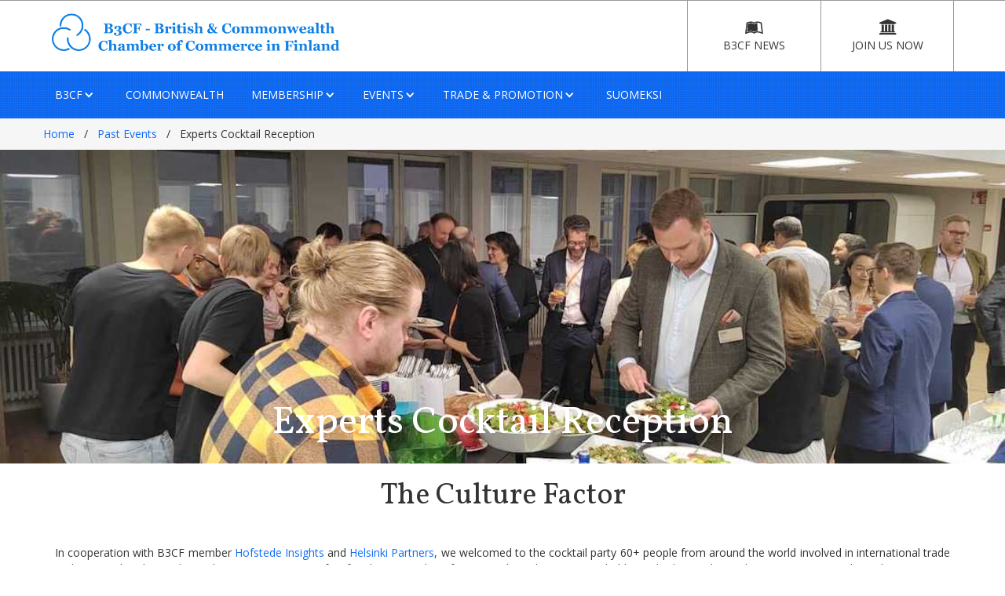

--- FILE ---
content_type: text/html
request_url: https://www.b3cf.com/events/experts-cocktail-reception
body_size: 5195
content:
<!DOCTYPE html><!-- This site was created in Webflow. https://webflow.com --><!-- Last Published: Wed Jan 14 2026 19:48:12 GMT+0000 (Coordinated Universal Time) --><html data-wf-domain="www.b3cf.com" data-wf-page="63465a9e3cb91f3ed5da656b" data-wf-site="5723b46e582317330fbe008f"><head><meta charset="utf-8"/><title>Experts Cocktail Reception</title><meta content="A regular meeting of The B3CF Experts group." name="description"/><meta content="Experts Cocktail Reception" property="og:title"/><meta content="A regular meeting of The B3CF Experts group." property="og:description"/><meta content="http://b3cf.com/gallery/b3cf-commonwealth-trade.png" property="og:image"/><meta content="Experts Cocktail Reception" property="twitter:title"/><meta content="A regular meeting of The B3CF Experts group." property="twitter:description"/><meta content="http://b3cf.com/gallery/b3cf-commonwealth-trade.png" property="twitter:image"/><meta property="og:type" content="website"/><meta content="summary_large_image" name="twitter:card"/><meta content="width=device-width, initial-scale=1" name="viewport"/><meta content="Webflow" name="generator"/><link href="https://cdn.prod.website-files.com/5723b46e582317330fbe008f/css/b3cf2016.webflow.shared.a8df000e0.css" rel="stylesheet" type="text/css" integrity="sha384-qN8ADgHcc5zDFGh+TqpkbExCIXxQ1TMF7TS6shiDoWxr607xyhREHjt8xJqEnGrE" crossorigin="anonymous"/><link href="https://fonts.googleapis.com" rel="preconnect"/><link href="https://fonts.gstatic.com" rel="preconnect" crossorigin="anonymous"/><script src="https://ajax.googleapis.com/ajax/libs/webfont/1.6.26/webfont.js" type="text/javascript"></script><script type="text/javascript">WebFont.load({  google: {    families: ["Open Sans:300,300italic,400,400italic,600,600italic,700,700italic,800,800italic","Vollkorn:400,400italic,700,700italic","Lato:100,100italic,300,300italic,400,400italic,700,700italic,900,900italic","Montserrat:100,100italic,200,200italic,300,300italic,400,400italic,500,500italic,600,600italic,700,700italic,800,800italic,900,900italic"]  }});</script><script type="text/javascript">!function(o,c){var n=c.documentElement,t=" w-mod-";n.className+=t+"js",("ontouchstart"in o||o.DocumentTouch&&c instanceof DocumentTouch)&&(n.className+=t+"touch")}(window,document);</script><link href="https://cdn.prod.website-files.com/5723b46e582317330fbe008f/572bacada930e61c7912a518_b3cf-favicon.png" rel="shortcut icon" type="image/x-icon"/><link href="https://cdn.prod.website-files.com/5723b46e582317330fbe008f/572bad1fa930e61c7912a633_b3cf-webclip.png" rel="apple-touch-icon"/><script type="text/javascript">var _gaq = _gaq || [];_gaq.push(['_setAccount', 'UA-61034117-12'], ['_trackPageview']);(function() {  var ga = document.createElement('script');  ga.src = ('https:' == document.location.protocol ? 'https://ssl' : 'http://www') + '.google-analytics.com/ga.js';  var s = document.getElementsByTagName('script')[0]; s.parentNode.insertBefore(ga, s);})();</script><script id="Cookiebot" src="https://consent.cookiebot.com/uc.js" data-cbid="b47e4bd1-c1ed-443d-a53a-2778ae14a284" data-blockingmode="auto" type="text/javascript"></script>
<style>
#map img {  
    max-width: none;   
} 
</style></head><body><div data-ix="show-navbar" class="divtopbar w-hidden-medium w-hidden-small w-hidden-tiny"><div class="divcontainer"><div class="w-row"><div class="w-col w-col-6"><a href="/" class="linktoplogo w-inline-block"><img src="https://cdn.prod.website-files.com/5723b46e582317330fbe008f/68a1b2982d7833cda89b7369_b3cf-logo-blue-transparent-bg-2020.png" alt="" height="Auto" class="imagetoplogo"/></a></div><div class="w-col w-col-6"><div class="divtoplinks"><a data-ix="topborder-1" href="/news" class="divtoplink-1 w-inline-block"><div data-ix="hide-topborder-on-load" class="topborder-1"></div><div><span class="fontawesome"></span></div><div>b3cf NEWS</div></a><a href="/membership/benefits" data-ix="topborder-2" class="divtoplink-2 w-inline-block"><div data-ix="hide-topborder-on-load" class="topborder-2"></div><div><span class="fontawesome"></span></div><div>JOIN US NOW</div></a></div></div></div></div></div><div data-collapse="small" data-animation="default" data-duration="400" data-easing="ease" data-easing2="ease" role="banner" class="navbar w-hidden-small w-hidden-tiny w-nav"><img src="https://cdn.prod.website-files.com/5723b46e582317330fbe008f/57276fa5015b1abc4b6d453b_b3cf-logo-text.png" alt="" class="brand w-hidden-main"/><div class="divcontainer w-clearfix"><nav role="navigation" class="navmenu w-nav-menu"><div data-delay="0" data-hover="false" class="w-dropdown"><div class="dropdowntoggle w-dropdown-toggle"><div>B3CF</div><div class="w-hidden-medium w-icon-dropdown-toggle"></div></div><nav class="w-dropdown-list"><a href="/b3cf/board" class="dropdownlink w-dropdown-link">BOARD</a><a href="/b3cf/team" class="dropdownlink w-dropdown-link">OUR TEAM</a><a href="/b3cf/partners" class="dropdownlink w-dropdown-link">PARTNERS</a><a href="/media" class="dropdownlink w-dropdown-link">MEDIA</a><a href="https://cdn.prod.website-files.com/5723b46e582317330fbe008f/5def48b7146d4051c7b2fa40_B3CF-Internship.pdf" target="_blank" class="dropdownlink w-dropdown-link">INTERNSHIP</a><a href="/contact" class="dropdownlink w-dropdown-link">CONTACT</a></nav></div><a href="/member-countries" class="navlink w-nav-link">COMMONWEALTH</a><div data-delay="0" data-hover="false" class="w-dropdown"><div class="dropdowntoggle w-dropdown-toggle"><div>MEMBERSHIP</div><div class="w-hidden-medium w-icon-dropdown-toggle"></div></div><nav class="w-dropdown-list"><a href="/membership/benefits" class="dropdownlink w-dropdown-link">MEMBERSHIP BENEFITS</a><a href="/membership/directory" class="dropdownlink w-dropdown-link">MEMBER DIRECTORY</a><a href="/membership/benefits#apply-now" class="dropdownlink w-dropdown-link">APPLICATION FORM</a></nav></div><div data-delay="0" data-hover="false" class="w-dropdown"><div class="dropdowntoggle w-dropdown-toggle"><div>EVENTS</div><div class="w-hidden-medium w-icon-dropdown-toggle"></div></div><nav class="w-dropdown-list"><a href="/events/upcoming-events" class="dropdownlink w-dropdown-link">UPCOMING EVENTS</a><a href="/events/past-events" class="dropdownlink w-dropdown-link">PAST EVENTS</a></nav></div><div data-delay="0" data-hover="false" class="w-dropdown"><div class="dropdowntoggle w-dropdown-toggle"><div>TRADE &amp; PROMOTION</div><div class="w-hidden-medium w-icon-dropdown-toggle"></div></div><nav class="w-dropdown-list"><a href="/professional-services" class="dropdownlink w-dropdown-link">PROFESSIONAL SERVICES</a><a href="https://www.business.gov.uk/invest-in-uk/expand-your-business-in-the-uk/" class="dropdownlink w-dropdown-link">EXPAND YOUR BUSINESS IN THE UK</a><a href="/programmes/b3cf-champions" class="dropdownlink w-dropdown-link">B3CF Champions</a><a href="/programmes/b3cf-experts" class="dropdownlink w-dropdown-link">B3CF EXPERTS</a><a href="/city-of-london" class="dropdownlink w-dropdown-link">City of London</a><a href="/members-zone" class="dropdownlink w-dropdown-link">MEMBERS&#x27; ZONE</a></nav></div><a href="/suomeksi" class="navlink w-nav-link">SUOMEKSI</a></nav><div class="w-nav-button"><div class="w-icon-nav-menu"></div></div></div></div><div class="navbar-mobile w-hidden-main w-hidden-medium"><a href="#" class="brand w-nav-brand"><img src="https://cdn.prod.website-files.com/5723b46e582317330fbe008f/57276fa5015b1abc4b6d453b_b3cf-logo-text.png" alt=""/></a><div data-ix="show-and-hide-navmenu-mobile" class="divmenubutton"><div class="divline"></div><div class="divline"></div><div class="divline"></div></div></div><div data-ix="hide-navmenu-mobile-on-load" class="navmenu-mobile w-hidden-main w-hidden-medium"><a href="/old-home" class="navlink-mobile">HOME</a><a href="/b3cf/about-us" class="navlink-mobile">B3CF</a><a href="/b3cf/board" class="navlink-mobile sublink">BOARD</a><a href="/b3cf/team" class="navlink-mobile sublink">OUR TEAM</a><a href="/b3cf/partners" class="navlink-mobile sublink">PARTNERS</a><a href="/media" class="navlink-mobile sublink">MEDIA</a><a href="https://cdn.prod.website-files.com/5723b46e582317330fbe008f/5def48b7146d4051c7b2fa40_B3CF-Internship.pdf" class="navlink-mobile sublink">INTERNSHIP</a><a href="/member-countries" class="navlink-mobile">COMMONWEALTH</a><a href="/membership/benefits" class="navlink-mobile">MEMBERSHIP</a><a href="/membership/benefits" class="navlink-mobile sublink">MEMBERship BENEFITS</a><a href="/membership/directory" class="navlink-mobile sublink">MEMBER DIRECTORY</a><a href="/membership/benefits#apply-now" class="navlink-mobile sublink">APPLICATION FORM</a><a href="/events/upcoming-events" class="navlink-mobile">EVENTS</a><a href="/events/upcoming-events" class="navlink-mobile sublink">UPCOMING EVENTS</a><a href="/events/past-events" class="navlink-mobile sublink">PAST EVENTS</a><a href="/commonwealth/facts" class="navlink-mobile">TRADE AND PROMOTION</a><a href="/professional-services" class="navlink-mobile sublink">PROFESSIONAL SERVICES</a><a href="https://www.business.gov.uk/invest-in-uk/expand-your-business-in-the-uk/" class="navlink-mobile sublink">EXPAND YOUR BUSINESS IN THE UK</a><a href="/programmes/b3cf-champions" class="navlink-mobile sublink">B3CF CHAMPIONS</a><a href="/programmes/b3cf-experts" class="navlink-mobile sublink">B3CF experts</a><a href="/city-of-london" class="navlink-mobile sublink">City of London</a><a href="/members-zone" class="navlink-mobile sublink">MEMBERS&#x27; ZONE</a><a href="/news" class="navlink-mobile">B3CF NEWS</a><a href="/contact" class="navlink-mobile">CONTACT</a><a href="/suomeksi" class="navlink-mobile">SUOMEKSI</a></div><div class="sectioncontent"><div class="divnavigation w-hidden-small w-hidden-tiny"><div class="divcontainer"><div><a href="/old-home" class="linknav">Home</a>   /   <a href="/events/past-events" class="linknav">Past Events</a>   /   Experts Cocktail Reception</div></div></div><div class="divmainimage be-cocktails"><h1>Experts Cocktail Reception</h1></div><div><div class="divcontainer"><div class="divcentered"><h2>The Culture Factor</h2></div><div class="divcontent"><div class="div10"><p class="paragraphmargin5">In cooperation with B3CF member <a href="https://www.hofstede-insights.com">Hofstede Insights</a> and <a href="https://www.helsinkipartners.com">Helsinki Partners</a>, we welcomed to the cocktail party 60+ people from around the world involved in international trade and cross-cultural consulting. The event was a part of Hofstede&#x27;s internal conference, &quot;The Culture Factor&quot;, held in Helsinki on 7th October 2022. We were pleased to see many &quot;old&quot; friends and make new acquaintances.</p><p class="paragraphmargin5">Thank you to Helsinki Partners for hosting the event and to Hartwall/Diageo for providing the drinks.</p><div class="flexwrapper"><a href="#" class="lightbox1 _50 w-inline-block w-lightbox"><img src="https://cdn.prod.website-files.com/5723b46e582317330fbe008f/6346609d22e51902a7b65a02_2%20copy.JPG" alt=""/><script type="application/json" class="w-json">{
  "items": [
    {
      "_id": "example_img",
      "origFileName": "4 copy.JPG",
      "fileName": "4 copy.JPG",
      "fileSize": 106821,
      "height": 825,
      "url": "https://cdn.prod.website-files.com/5723b46e582317330fbe008f/634660e6f0cc1d0c01043b80_4%20copy.JPG",
      "width": 1110,
      "type": "image"
    },
    {
      "_id": "example_img",
      "origFileName": "2 copy.JPG",
      "fileName": "2 copy.JPG",
      "fileSize": 133911,
      "height": 825,
      "url": "https://cdn.prod.website-files.com/5723b46e582317330fbe008f/6346609d22e51902a7b65a02_2%20copy.JPG",
      "width": 1110,
      "type": "image"
    },
    {
      "_id": "example_img",
      "origFileName": "IMG_6195.jpeg",
      "fileName": "IMG_6195.jpeg",
      "fileSize": 269189,
      "height": 825,
      "url": "https://cdn.prod.website-files.com/5723b46e582317330fbe008f/6346628087c36e4a20c72822_IMG_6195.jpeg",
      "width": 1110,
      "type": "image"
    }
  ],
  "group": "BE-drinks"
}</script></a><a href="#" class="lightbox1 _50 w-inline-block w-lightbox"><img src="https://cdn.prod.website-files.com/5723b46e582317330fbe008f/6346628087c36e4a20c72822_IMG_6195.jpeg" alt=""/><script type="application/json" class="w-json">{
  "items": [],
  "group": "BE-drinks"
}</script></a></div><p class="paragraphmargin5">Hofstede Insights has spent over 35 years helping some of the world&#x27;s largest organisations transform their intercultural and organisational challenges into business success stories and translating academic research into powerful actions.</p><p class="paragraphmargin5">Helsinki Partners is a city marketing, investment and talent attraction company owned by the City of Helsinki.</p><p class="paragraphmargin5">Photography: @Rita Tainola.</p></div><div><img src="https://cdn.prod.website-files.com/5723b46e582317330fbe008f/63465fd485332f42e0af8f1c_Cocktial-sponsors.jpg" loading="lazy" alt=""/></div></div></div></div><div class="divfooter"><div class="divcontainer"><div class="footer-wrapper-two"><div class="footer-block-two"><div class="footer-title">Membership</div><a href="/membership/directory" class="footer-link-two">Member directory</a><a href="/membership/application/micro" class="footer-link-two">Join us now</a></div><div class="footer-block-two"><div class="footer-title">Events</div><a href="/events/upcoming-events" class="footer-link-two">Upcoming events</a><a href="/events/past-events" class="footer-link-two">Past events</a></div><div class="footer-block-two"><div class="footer-title">Legal</div><a href="https://cdn.prod.website-files.com/5723b46e582317330fbe008f/67ac91267bd11753a3de0c00_B3CF_CODE_OF_CONDUCT_v1_12022025.pdf" class="footer-link-two">Code of Conduct</a></div><div class="footer-form w-form"><form id="wf-form-Footer-Form" name="wf-form-Footer-Form" data-name="Footer Form" method="get" class="footer-form-container" data-wf-flow="a9e2a12e10669ab629ae3e4a" data-wf-page-id="63465a9e3cb91f3ed5da656b" data-wf-element-id="719f8843-b9f8-8c66-9630-7f3b7c5e28de"><div class="footer-title">Subscribe</div><div class="footer-form-block"><input class="footer-form-field w-input" maxlength="256" name="Footer-Email" data-name="Footer Email" aria-label="Subscribe to our newsletter" placeholder="Subscribe to our newsletter" type="email" id="Footer-Email" required=""/><input type="submit" data-wait="Please wait..." class="footer-form-submit w-button" value=""/></div></form><div class="succeccmessage w-form-done"><div>Thank you! Your submission has been received!</div></div><div class="errormessage red w-form-fail"><div>Oops! Something went wrong while submitting the form.</div></div></div></div><div class="footer-divider-two"></div><div class="footer-bottom"><div class="footer-copyright">© 2008-2025 All rights reserved<br/>British &amp; Commonwealth Chamber of Commerce in Finland Ry / Rf<br/><a href="mailto:welcome@b3cf.com" class="link-white">welcome@b3cf.com</a></div><div class="footer-social-block-two"><a href="https://www.linkedin.com/groups/1024667/" class="footer-social-link w-inline-block"><img src="https://cdn.prod.website-files.com/62434fa732124a0fb112aab4/62434fa732124ac76f12aaec_product%20icon-2.svg" loading="lazy" alt="" class="image-8"/></a><a href="https://www.facebook.com/groups/bcccf" class="footer-social-link w-inline-block"><img src="https://cdn.prod.website-files.com/62434fa732124a0fb112aab4/62434fa732124a4a9512aae0_product%20icon-1.svg" loading="lazy" alt="" class="image-9"/></a><a href="https://twitter.com/b3cf_chamber" class="footer-social-link w-inline-block"><img src="https://cdn.prod.website-files.com/62434fa732124a0fb112aab4/62434fa732124a853712aad7_product%20icon.svg" loading="lazy" alt="" class="image-10"/></a></div></div></div></div></div><script src="https://d3e54v103j8qbb.cloudfront.net/js/jquery-3.5.1.min.dc5e7f18c8.js?site=5723b46e582317330fbe008f" type="text/javascript" integrity="sha256-9/aliU8dGd2tb6OSsuzixeV4y/faTqgFtohetphbbj0=" crossorigin="anonymous"></script><script src="https://cdn.prod.website-files.com/5723b46e582317330fbe008f/js/webflow.schunk.537662751a5c2f29.js" type="text/javascript" integrity="sha384-qWX9iTuCJOpYyOM1oQerP1vw4TQAVquNhzrEW1qcJWhiLvY5ZC0/j8oCLsp1GIRg" crossorigin="anonymous"></script><script src="https://cdn.prod.website-files.com/5723b46e582317330fbe008f/js/webflow.schunk.356c146bd4728f61.js" type="text/javascript" integrity="sha384-cHBt+q+V9BNPPrR/OWLUUN7DLys1TH749XHBmrayG1PT2dBbFs08WwJQf9h7GGu2" crossorigin="anonymous"></script><script src="https://cdn.prod.website-files.com/5723b46e582317330fbe008f/js/webflow.8cdff4bd.b7605f85528ce359.js" type="text/javascript" integrity="sha384-7fUK412P9hvjlBmVF8b3LzusTAFRb6VngCogk6oTpjfL1gid5XNsJtPVCZkjQWht" crossorigin="anonymous"></script><!-- FOXYCART -->
<script src="//cdn.foxycart.com/b3cf/loader.js" async defer></script>
<!-- /FOXYCART -->
</body></html>

--- FILE ---
content_type: text/css
request_url: https://cdn.prod.website-files.com/5723b46e582317330fbe008f/css/b3cf2016.webflow.shared.a8df000e0.css
body_size: 42311
content:
html {
  -webkit-text-size-adjust: 100%;
  -ms-text-size-adjust: 100%;
  font-family: sans-serif;
}

body {
  margin: 0;
}

article, aside, details, figcaption, figure, footer, header, hgroup, main, menu, nav, section, summary {
  display: block;
}

audio, canvas, progress, video {
  vertical-align: baseline;
  display: inline-block;
}

audio:not([controls]) {
  height: 0;
  display: none;
}

[hidden], template {
  display: none;
}

a {
  background-color: #0000;
}

a:active, a:hover {
  outline: 0;
}

abbr[title] {
  border-bottom: 1px dotted;
}

b, strong {
  font-weight: bold;
}

dfn {
  font-style: italic;
}

h1 {
  margin: .67em 0;
  font-size: 2em;
}

mark {
  color: #000;
  background: #ff0;
}

small {
  font-size: 80%;
}

sub, sup {
  vertical-align: baseline;
  font-size: 75%;
  line-height: 0;
  position: relative;
}

sup {
  top: -.5em;
}

sub {
  bottom: -.25em;
}

img {
  border: 0;
}

svg:not(:root) {
  overflow: hidden;
}

hr {
  box-sizing: content-box;
  height: 0;
}

pre {
  overflow: auto;
}

code, kbd, pre, samp {
  font-family: monospace;
  font-size: 1em;
}

button, input, optgroup, select, textarea {
  color: inherit;
  font: inherit;
  margin: 0;
}

button {
  overflow: visible;
}

button, select {
  text-transform: none;
}

button, html input[type="button"], input[type="reset"] {
  -webkit-appearance: button;
  cursor: pointer;
}

button[disabled], html input[disabled] {
  cursor: default;
}

button::-moz-focus-inner, input::-moz-focus-inner {
  border: 0;
  padding: 0;
}

input {
  line-height: normal;
}

input[type="checkbox"], input[type="radio"] {
  box-sizing: border-box;
  padding: 0;
}

input[type="number"]::-webkit-inner-spin-button, input[type="number"]::-webkit-outer-spin-button {
  height: auto;
}

input[type="search"] {
  -webkit-appearance: none;
}

input[type="search"]::-webkit-search-cancel-button, input[type="search"]::-webkit-search-decoration {
  -webkit-appearance: none;
}

legend {
  border: 0;
  padding: 0;
}

textarea {
  overflow: auto;
}

optgroup {
  font-weight: bold;
}

table {
  border-collapse: collapse;
  border-spacing: 0;
}

td, th {
  padding: 0;
}

@font-face {
  font-family: webflow-icons;
  src: url("[data-uri]") format("truetype");
  font-weight: normal;
  font-style: normal;
}

[class^="w-icon-"], [class*=" w-icon-"] {
  speak: none;
  font-variant: normal;
  text-transform: none;
  -webkit-font-smoothing: antialiased;
  -moz-osx-font-smoothing: grayscale;
  font-style: normal;
  font-weight: normal;
  line-height: 1;
  font-family: webflow-icons !important;
}

.w-icon-slider-right:before {
  content: "";
}

.w-icon-slider-left:before {
  content: "";
}

.w-icon-nav-menu:before {
  content: "";
}

.w-icon-arrow-down:before, .w-icon-dropdown-toggle:before {
  content: "";
}

.w-icon-file-upload-remove:before {
  content: "";
}

.w-icon-file-upload-icon:before {
  content: "";
}

* {
  box-sizing: border-box;
}

html {
  height: 100%;
}

body {
  color: #333;
  background-color: #fff;
  min-height: 100%;
  margin: 0;
  font-family: Arial, sans-serif;
  font-size: 14px;
  line-height: 20px;
}

img {
  vertical-align: middle;
  max-width: 100%;
  display: inline-block;
}

html.w-mod-touch * {
  background-attachment: scroll !important;
}

.w-block {
  display: block;
}

.w-inline-block {
  max-width: 100%;
  display: inline-block;
}

.w-clearfix:before, .w-clearfix:after {
  content: " ";
  grid-area: 1 / 1 / 2 / 2;
  display: table;
}

.w-clearfix:after {
  clear: both;
}

.w-hidden {
  display: none;
}

.w-button {
  color: #fff;
  line-height: inherit;
  cursor: pointer;
  background-color: #3898ec;
  border: 0;
  border-radius: 0;
  padding: 9px 15px;
  text-decoration: none;
  display: inline-block;
}

input.w-button {
  -webkit-appearance: button;
}

html[data-w-dynpage] [data-w-cloak] {
  color: #0000 !important;
}

.w-code-block {
  margin: unset;
}

pre.w-code-block code {
  all: inherit;
}

.w-optimization {
  display: contents;
}

.w-webflow-badge, .w-webflow-badge > img {
  box-sizing: unset;
  width: unset;
  height: unset;
  max-height: unset;
  max-width: unset;
  min-height: unset;
  min-width: unset;
  margin: unset;
  padding: unset;
  float: unset;
  clear: unset;
  border: unset;
  border-radius: unset;
  background: unset;
  background-image: unset;
  background-position: unset;
  background-size: unset;
  background-repeat: unset;
  background-origin: unset;
  background-clip: unset;
  background-attachment: unset;
  background-color: unset;
  box-shadow: unset;
  transform: unset;
  direction: unset;
  font-family: unset;
  font-weight: unset;
  color: unset;
  font-size: unset;
  line-height: unset;
  font-style: unset;
  font-variant: unset;
  text-align: unset;
  letter-spacing: unset;
  -webkit-text-decoration: unset;
  text-decoration: unset;
  text-indent: unset;
  text-transform: unset;
  list-style-type: unset;
  text-shadow: unset;
  vertical-align: unset;
  cursor: unset;
  white-space: unset;
  word-break: unset;
  word-spacing: unset;
  word-wrap: unset;
  transition: unset;
}

.w-webflow-badge {
  white-space: nowrap;
  cursor: pointer;
  box-shadow: 0 0 0 1px #0000001a, 0 1px 3px #0000001a;
  visibility: visible !important;
  opacity: 1 !important;
  z-index: 2147483647 !important;
  color: #aaadb0 !important;
  overflow: unset !important;
  background-color: #fff !important;
  border-radius: 3px !important;
  width: auto !important;
  height: auto !important;
  margin: 0 !important;
  padding: 6px !important;
  font-size: 12px !important;
  line-height: 14px !important;
  text-decoration: none !important;
  display: inline-block !important;
  position: fixed !important;
  inset: auto 12px 12px auto !important;
  transform: none !important;
}

.w-webflow-badge > img {
  position: unset;
  visibility: unset !important;
  opacity: 1 !important;
  vertical-align: middle !important;
  display: inline-block !important;
}

h1, h2, h3, h4, h5, h6 {
  margin-bottom: 10px;
  font-weight: bold;
}

h1 {
  margin-top: 20px;
  font-size: 38px;
  line-height: 44px;
}

h2 {
  margin-top: 20px;
  font-size: 32px;
  line-height: 36px;
}

h3 {
  margin-top: 20px;
  font-size: 24px;
  line-height: 30px;
}

h4 {
  margin-top: 10px;
  font-size: 18px;
  line-height: 24px;
}

h5 {
  margin-top: 10px;
  font-size: 14px;
  line-height: 20px;
}

h6 {
  margin-top: 10px;
  font-size: 12px;
  line-height: 18px;
}

p {
  margin-top: 0;
  margin-bottom: 10px;
}

blockquote {
  border-left: 5px solid #e2e2e2;
  margin: 0 0 10px;
  padding: 10px 20px;
  font-size: 18px;
  line-height: 22px;
}

figure {
  margin: 0 0 10px;
}

figcaption {
  text-align: center;
  margin-top: 5px;
}

ul, ol {
  margin-top: 0;
  margin-bottom: 10px;
  padding-left: 40px;
}

.w-list-unstyled {
  padding-left: 0;
  list-style: none;
}

.w-embed:before, .w-embed:after {
  content: " ";
  grid-area: 1 / 1 / 2 / 2;
  display: table;
}

.w-embed:after {
  clear: both;
}

.w-video {
  width: 100%;
  padding: 0;
  position: relative;
}

.w-video iframe, .w-video object, .w-video embed {
  border: none;
  width: 100%;
  height: 100%;
  position: absolute;
  top: 0;
  left: 0;
}

fieldset {
  border: 0;
  margin: 0;
  padding: 0;
}

button, [type="button"], [type="reset"] {
  cursor: pointer;
  -webkit-appearance: button;
  border: 0;
}

.w-form {
  margin: 0 0 15px;
}

.w-form-done {
  text-align: center;
  background-color: #ddd;
  padding: 20px;
  display: none;
}

.w-form-fail {
  background-color: #ffdede;
  margin-top: 10px;
  padding: 10px;
  display: none;
}

label {
  margin-bottom: 5px;
  font-weight: bold;
  display: block;
}

.w-input, .w-select {
  color: #333;
  vertical-align: middle;
  background-color: #fff;
  border: 1px solid #ccc;
  width: 100%;
  height: 38px;
  margin-bottom: 10px;
  padding: 8px 12px;
  font-size: 14px;
  line-height: 1.42857;
  display: block;
}

.w-input::placeholder, .w-select::placeholder {
  color: #999;
}

.w-input:focus, .w-select:focus {
  border-color: #3898ec;
  outline: 0;
}

.w-input[disabled], .w-select[disabled], .w-input[readonly], .w-select[readonly], fieldset[disabled] .w-input, fieldset[disabled] .w-select {
  cursor: not-allowed;
}

.w-input[disabled]:not(.w-input-disabled), .w-select[disabled]:not(.w-input-disabled), .w-input[readonly], .w-select[readonly], fieldset[disabled]:not(.w-input-disabled) .w-input, fieldset[disabled]:not(.w-input-disabled) .w-select {
  background-color: #eee;
}

textarea.w-input, textarea.w-select {
  height: auto;
}

.w-select {
  background-color: #f3f3f3;
}

.w-select[multiple] {
  height: auto;
}

.w-form-label {
  cursor: pointer;
  margin-bottom: 0;
  font-weight: normal;
  display: inline-block;
}

.w-radio {
  margin-bottom: 5px;
  padding-left: 20px;
  display: block;
}

.w-radio:before, .w-radio:after {
  content: " ";
  grid-area: 1 / 1 / 2 / 2;
  display: table;
}

.w-radio:after {
  clear: both;
}

.w-radio-input {
  float: left;
  margin: 3px 0 0 -20px;
  line-height: normal;
}

.w-file-upload {
  margin-bottom: 10px;
  display: block;
}

.w-file-upload-input {
  opacity: 0;
  z-index: -100;
  width: .1px;
  height: .1px;
  position: absolute;
  overflow: hidden;
}

.w-file-upload-default, .w-file-upload-uploading, .w-file-upload-success {
  color: #333;
  display: inline-block;
}

.w-file-upload-error {
  margin-top: 10px;
  display: block;
}

.w-file-upload-default.w-hidden, .w-file-upload-uploading.w-hidden, .w-file-upload-error.w-hidden, .w-file-upload-success.w-hidden {
  display: none;
}

.w-file-upload-uploading-btn {
  cursor: pointer;
  background-color: #fafafa;
  border: 1px solid #ccc;
  margin: 0;
  padding: 8px 12px;
  font-size: 14px;
  font-weight: normal;
  display: flex;
}

.w-file-upload-file {
  background-color: #fafafa;
  border: 1px solid #ccc;
  flex-grow: 1;
  justify-content: space-between;
  margin: 0;
  padding: 8px 9px 8px 11px;
  display: flex;
}

.w-file-upload-file-name {
  font-size: 14px;
  font-weight: normal;
  display: block;
}

.w-file-remove-link {
  cursor: pointer;
  width: auto;
  height: auto;
  margin-top: 3px;
  margin-left: 10px;
  padding: 3px;
  display: block;
}

.w-icon-file-upload-remove {
  margin: auto;
  font-size: 10px;
}

.w-file-upload-error-msg {
  color: #ea384c;
  padding: 2px 0;
  display: inline-block;
}

.w-file-upload-info {
  padding: 0 12px;
  line-height: 38px;
  display: inline-block;
}

.w-file-upload-label {
  cursor: pointer;
  background-color: #fafafa;
  border: 1px solid #ccc;
  margin: 0;
  padding: 8px 12px;
  font-size: 14px;
  font-weight: normal;
  display: inline-block;
}

.w-icon-file-upload-icon, .w-icon-file-upload-uploading {
  width: 20px;
  margin-right: 8px;
  display: inline-block;
}

.w-icon-file-upload-uploading {
  height: 20px;
}

.w-container {
  max-width: 940px;
  margin-left: auto;
  margin-right: auto;
}

.w-container:before, .w-container:after {
  content: " ";
  grid-area: 1 / 1 / 2 / 2;
  display: table;
}

.w-container:after {
  clear: both;
}

.w-container .w-row {
  margin-left: -10px;
  margin-right: -10px;
}

.w-row:before, .w-row:after {
  content: " ";
  grid-area: 1 / 1 / 2 / 2;
  display: table;
}

.w-row:after {
  clear: both;
}

.w-row .w-row {
  margin-left: 0;
  margin-right: 0;
}

.w-col {
  float: left;
  width: 100%;
  min-height: 1px;
  padding-left: 10px;
  padding-right: 10px;
  position: relative;
}

.w-col .w-col {
  padding-left: 0;
  padding-right: 0;
}

.w-col-1 {
  width: 8.33333%;
}

.w-col-2 {
  width: 16.6667%;
}

.w-col-3 {
  width: 25%;
}

.w-col-4 {
  width: 33.3333%;
}

.w-col-5 {
  width: 41.6667%;
}

.w-col-6 {
  width: 50%;
}

.w-col-7 {
  width: 58.3333%;
}

.w-col-8 {
  width: 66.6667%;
}

.w-col-9 {
  width: 75%;
}

.w-col-10 {
  width: 83.3333%;
}

.w-col-11 {
  width: 91.6667%;
}

.w-col-12 {
  width: 100%;
}

.w-hidden-main {
  display: none !important;
}

@media screen and (max-width: 991px) {
  .w-container {
    max-width: 728px;
  }

  .w-hidden-main {
    display: inherit !important;
  }

  .w-hidden-medium {
    display: none !important;
  }

  .w-col-medium-1 {
    width: 8.33333%;
  }

  .w-col-medium-2 {
    width: 16.6667%;
  }

  .w-col-medium-3 {
    width: 25%;
  }

  .w-col-medium-4 {
    width: 33.3333%;
  }

  .w-col-medium-5 {
    width: 41.6667%;
  }

  .w-col-medium-6 {
    width: 50%;
  }

  .w-col-medium-7 {
    width: 58.3333%;
  }

  .w-col-medium-8 {
    width: 66.6667%;
  }

  .w-col-medium-9 {
    width: 75%;
  }

  .w-col-medium-10 {
    width: 83.3333%;
  }

  .w-col-medium-11 {
    width: 91.6667%;
  }

  .w-col-medium-12 {
    width: 100%;
  }

  .w-col-stack {
    width: 100%;
    left: auto;
    right: auto;
  }
}

@media screen and (max-width: 767px) {
  .w-hidden-main, .w-hidden-medium {
    display: inherit !important;
  }

  .w-hidden-small {
    display: none !important;
  }

  .w-row, .w-container .w-row {
    margin-left: 0;
    margin-right: 0;
  }

  .w-col {
    width: 100%;
    left: auto;
    right: auto;
  }

  .w-col-small-1 {
    width: 8.33333%;
  }

  .w-col-small-2 {
    width: 16.6667%;
  }

  .w-col-small-3 {
    width: 25%;
  }

  .w-col-small-4 {
    width: 33.3333%;
  }

  .w-col-small-5 {
    width: 41.6667%;
  }

  .w-col-small-6 {
    width: 50%;
  }

  .w-col-small-7 {
    width: 58.3333%;
  }

  .w-col-small-8 {
    width: 66.6667%;
  }

  .w-col-small-9 {
    width: 75%;
  }

  .w-col-small-10 {
    width: 83.3333%;
  }

  .w-col-small-11 {
    width: 91.6667%;
  }

  .w-col-small-12 {
    width: 100%;
  }
}

@media screen and (max-width: 479px) {
  .w-container {
    max-width: none;
  }

  .w-hidden-main, .w-hidden-medium, .w-hidden-small {
    display: inherit !important;
  }

  .w-hidden-tiny {
    display: none !important;
  }

  .w-col {
    width: 100%;
  }

  .w-col-tiny-1 {
    width: 8.33333%;
  }

  .w-col-tiny-2 {
    width: 16.6667%;
  }

  .w-col-tiny-3 {
    width: 25%;
  }

  .w-col-tiny-4 {
    width: 33.3333%;
  }

  .w-col-tiny-5 {
    width: 41.6667%;
  }

  .w-col-tiny-6 {
    width: 50%;
  }

  .w-col-tiny-7 {
    width: 58.3333%;
  }

  .w-col-tiny-8 {
    width: 66.6667%;
  }

  .w-col-tiny-9 {
    width: 75%;
  }

  .w-col-tiny-10 {
    width: 83.3333%;
  }

  .w-col-tiny-11 {
    width: 91.6667%;
  }

  .w-col-tiny-12 {
    width: 100%;
  }
}

.w-widget {
  position: relative;
}

.w-widget-map {
  width: 100%;
  height: 400px;
}

.w-widget-map label {
  width: auto;
  display: inline;
}

.w-widget-map img {
  max-width: inherit;
}

.w-widget-map .gm-style-iw {
  text-align: center;
}

.w-widget-map .gm-style-iw > button {
  display: none !important;
}

.w-widget-twitter {
  overflow: hidden;
}

.w-widget-twitter-count-shim {
  vertical-align: top;
  text-align: center;
  background: #fff;
  border: 1px solid #758696;
  border-radius: 3px;
  width: 28px;
  height: 20px;
  display: inline-block;
  position: relative;
}

.w-widget-twitter-count-shim * {
  pointer-events: none;
  -webkit-user-select: none;
  user-select: none;
}

.w-widget-twitter-count-shim .w-widget-twitter-count-inner {
  text-align: center;
  color: #999;
  font-family: serif;
  font-size: 15px;
  line-height: 12px;
  position: relative;
}

.w-widget-twitter-count-shim .w-widget-twitter-count-clear {
  display: block;
  position: relative;
}

.w-widget-twitter-count-shim.w--large {
  width: 36px;
  height: 28px;
}

.w-widget-twitter-count-shim.w--large .w-widget-twitter-count-inner {
  font-size: 18px;
  line-height: 18px;
}

.w-widget-twitter-count-shim:not(.w--vertical) {
  margin-left: 5px;
  margin-right: 8px;
}

.w-widget-twitter-count-shim:not(.w--vertical).w--large {
  margin-left: 6px;
}

.w-widget-twitter-count-shim:not(.w--vertical):before, .w-widget-twitter-count-shim:not(.w--vertical):after {
  content: " ";
  pointer-events: none;
  border: solid #0000;
  width: 0;
  height: 0;
  position: absolute;
  top: 50%;
  left: 0;
}

.w-widget-twitter-count-shim:not(.w--vertical):before {
  border-width: 4px;
  border-color: #75869600 #5d6c7b #75869600 #75869600;
  margin-top: -4px;
  margin-left: -9px;
}

.w-widget-twitter-count-shim:not(.w--vertical).w--large:before {
  border-width: 5px;
  margin-top: -5px;
  margin-left: -10px;
}

.w-widget-twitter-count-shim:not(.w--vertical):after {
  border-width: 4px;
  border-color: #fff0 #fff #fff0 #fff0;
  margin-top: -4px;
  margin-left: -8px;
}

.w-widget-twitter-count-shim:not(.w--vertical).w--large:after {
  border-width: 5px;
  margin-top: -5px;
  margin-left: -9px;
}

.w-widget-twitter-count-shim.w--vertical {
  width: 61px;
  height: 33px;
  margin-bottom: 8px;
}

.w-widget-twitter-count-shim.w--vertical:before, .w-widget-twitter-count-shim.w--vertical:after {
  content: " ";
  pointer-events: none;
  border: solid #0000;
  width: 0;
  height: 0;
  position: absolute;
  top: 100%;
  left: 50%;
}

.w-widget-twitter-count-shim.w--vertical:before {
  border-width: 5px;
  border-color: #5d6c7b #75869600 #75869600;
  margin-left: -5px;
}

.w-widget-twitter-count-shim.w--vertical:after {
  border-width: 4px;
  border-color: #fff #fff0 #fff0;
  margin-left: -4px;
}

.w-widget-twitter-count-shim.w--vertical .w-widget-twitter-count-inner {
  font-size: 18px;
  line-height: 22px;
}

.w-widget-twitter-count-shim.w--vertical.w--large {
  width: 76px;
}

.w-background-video {
  color: #fff;
  height: 500px;
  position: relative;
  overflow: hidden;
}

.w-background-video > video {
  object-fit: cover;
  z-index: -100;
  background-position: 50%;
  background-size: cover;
  width: 100%;
  height: 100%;
  margin: auto;
  position: absolute;
  inset: -100%;
}

.w-background-video > video::-webkit-media-controls-start-playback-button {
  -webkit-appearance: none;
  display: none !important;
}

.w-background-video--control {
  background-color: #0000;
  padding: 0;
  position: absolute;
  bottom: 1em;
  right: 1em;
}

.w-background-video--control > [hidden] {
  display: none !important;
}

.w-slider {
  text-align: center;
  clear: both;
  -webkit-tap-highlight-color: #0000;
  tap-highlight-color: #0000;
  background: #ddd;
  height: 300px;
  position: relative;
}

.w-slider-mask {
  z-index: 1;
  white-space: nowrap;
  height: 100%;
  display: block;
  position: relative;
  left: 0;
  right: 0;
  overflow: hidden;
}

.w-slide {
  vertical-align: top;
  white-space: normal;
  text-align: left;
  width: 100%;
  height: 100%;
  display: inline-block;
  position: relative;
}

.w-slider-nav {
  z-index: 2;
  text-align: center;
  -webkit-tap-highlight-color: #0000;
  tap-highlight-color: #0000;
  height: 40px;
  margin: auto;
  padding-top: 10px;
  position: absolute;
  inset: auto 0 0;
}

.w-slider-nav.w-round > div {
  border-radius: 100%;
}

.w-slider-nav.w-num > div {
  font-size: inherit;
  line-height: inherit;
  width: auto;
  height: auto;
  padding: .2em .5em;
}

.w-slider-nav.w-shadow > div {
  box-shadow: 0 0 3px #3336;
}

.w-slider-nav-invert {
  color: #fff;
}

.w-slider-nav-invert > div {
  background-color: #2226;
}

.w-slider-nav-invert > div.w-active {
  background-color: #222;
}

.w-slider-dot {
  cursor: pointer;
  background-color: #fff6;
  width: 1em;
  height: 1em;
  margin: 0 3px .5em;
  transition: background-color .1s, color .1s;
  display: inline-block;
  position: relative;
}

.w-slider-dot.w-active {
  background-color: #fff;
}

.w-slider-dot:focus {
  outline: none;
  box-shadow: 0 0 0 2px #fff;
}

.w-slider-dot:focus.w-active {
  box-shadow: none;
}

.w-slider-arrow-left, .w-slider-arrow-right {
  cursor: pointer;
  color: #fff;
  -webkit-tap-highlight-color: #0000;
  tap-highlight-color: #0000;
  -webkit-user-select: none;
  user-select: none;
  width: 80px;
  margin: auto;
  font-size: 40px;
  position: absolute;
  inset: 0;
  overflow: hidden;
}

.w-slider-arrow-left [class^="w-icon-"], .w-slider-arrow-right [class^="w-icon-"], .w-slider-arrow-left [class*=" w-icon-"], .w-slider-arrow-right [class*=" w-icon-"] {
  position: absolute;
}

.w-slider-arrow-left:focus, .w-slider-arrow-right:focus {
  outline: 0;
}

.w-slider-arrow-left {
  z-index: 3;
  right: auto;
}

.w-slider-arrow-right {
  z-index: 4;
  left: auto;
}

.w-icon-slider-left, .w-icon-slider-right {
  width: 1em;
  height: 1em;
  margin: auto;
  inset: 0;
}

.w-slider-aria-label {
  clip: rect(0 0 0 0);
  border: 0;
  width: 1px;
  height: 1px;
  margin: -1px;
  padding: 0;
  position: absolute;
  overflow: hidden;
}

.w-slider-force-show {
  display: block !important;
}

.w-dropdown {
  text-align: left;
  z-index: 900;
  margin-left: auto;
  margin-right: auto;
  display: inline-block;
  position: relative;
}

.w-dropdown-btn, .w-dropdown-toggle, .w-dropdown-link {
  vertical-align: top;
  color: #222;
  text-align: left;
  white-space: nowrap;
  margin-left: auto;
  margin-right: auto;
  padding: 20px;
  text-decoration: none;
  position: relative;
}

.w-dropdown-toggle {
  -webkit-user-select: none;
  user-select: none;
  cursor: pointer;
  padding-right: 40px;
  display: inline-block;
}

.w-dropdown-toggle:focus {
  outline: 0;
}

.w-icon-dropdown-toggle {
  width: 1em;
  height: 1em;
  margin: auto 20px auto auto;
  position: absolute;
  top: 0;
  bottom: 0;
  right: 0;
}

.w-dropdown-list {
  background: #ddd;
  min-width: 100%;
  display: none;
  position: absolute;
}

.w-dropdown-list.w--open {
  display: block;
}

.w-dropdown-link {
  color: #222;
  padding: 10px 20px;
  display: block;
}

.w-dropdown-link.w--current {
  color: #0082f3;
}

.w-dropdown-link:focus {
  outline: 0;
}

@media screen and (max-width: 767px) {
  .w-nav-brand {
    padding-left: 10px;
  }
}

.w-lightbox-backdrop {
  cursor: auto;
  letter-spacing: normal;
  text-indent: 0;
  text-shadow: none;
  text-transform: none;
  visibility: visible;
  white-space: normal;
  word-break: normal;
  word-spacing: normal;
  word-wrap: normal;
  color: #fff;
  text-align: center;
  z-index: 2000;
  opacity: 0;
  -webkit-user-select: none;
  -moz-user-select: none;
  -webkit-tap-highlight-color: transparent;
  background: #000000e6;
  outline: 0;
  font-family: Helvetica Neue, Helvetica, Ubuntu, Segoe UI, Verdana, sans-serif;
  font-size: 17px;
  font-style: normal;
  font-weight: 300;
  line-height: 1.2;
  list-style: disc;
  position: fixed;
  inset: 0;
  -webkit-transform: translate(0);
}

.w-lightbox-backdrop, .w-lightbox-container {
  -webkit-overflow-scrolling: touch;
  height: 100%;
  overflow: auto;
}

.w-lightbox-content {
  height: 100vh;
  position: relative;
  overflow: hidden;
}

.w-lightbox-view {
  opacity: 0;
  width: 100vw;
  height: 100vh;
  position: absolute;
}

.w-lightbox-view:before {
  content: "";
  height: 100vh;
}

.w-lightbox-group, .w-lightbox-group .w-lightbox-view, .w-lightbox-group .w-lightbox-view:before {
  height: 86vh;
}

.w-lightbox-frame, .w-lightbox-view:before {
  vertical-align: middle;
  display: inline-block;
}

.w-lightbox-figure {
  margin: 0;
  position: relative;
}

.w-lightbox-group .w-lightbox-figure {
  cursor: pointer;
}

.w-lightbox-img {
  width: auto;
  max-width: none;
  height: auto;
}

.w-lightbox-image {
  float: none;
  max-width: 100vw;
  max-height: 100vh;
  display: block;
}

.w-lightbox-group .w-lightbox-image {
  max-height: 86vh;
}

.w-lightbox-caption {
  text-align: left;
  text-overflow: ellipsis;
  white-space: nowrap;
  background: #0006;
  padding: .5em 1em;
  position: absolute;
  bottom: 0;
  left: 0;
  right: 0;
  overflow: hidden;
}

.w-lightbox-embed {
  width: 100%;
  height: 100%;
  position: absolute;
  inset: 0;
}

.w-lightbox-control {
  cursor: pointer;
  background-position: center;
  background-repeat: no-repeat;
  background-size: 24px;
  width: 4em;
  transition: all .3s;
  position: absolute;
  top: 0;
}

.w-lightbox-left {
  background-image: url("[data-uri]");
  display: none;
  bottom: 0;
  left: 0;
}

.w-lightbox-right {
  background-image: url("[data-uri]");
  display: none;
  bottom: 0;
  right: 0;
}

.w-lightbox-close {
  background-image: url("[data-uri]");
  background-size: 18px;
  height: 2.6em;
  right: 0;
}

.w-lightbox-strip {
  white-space: nowrap;
  padding: 0 1vh;
  line-height: 0;
  position: absolute;
  bottom: 0;
  left: 0;
  right: 0;
  overflow: auto hidden;
}

.w-lightbox-item {
  box-sizing: content-box;
  cursor: pointer;
  width: 10vh;
  padding: 2vh 1vh;
  display: inline-block;
  -webkit-transform: translate3d(0, 0, 0);
}

.w-lightbox-active {
  opacity: .3;
}

.w-lightbox-thumbnail {
  background: #222;
  height: 10vh;
  position: relative;
  overflow: hidden;
}

.w-lightbox-thumbnail-image {
  position: absolute;
  top: 0;
  left: 0;
}

.w-lightbox-thumbnail .w-lightbox-tall {
  width: 100%;
  top: 50%;
  transform: translate(0, -50%);
}

.w-lightbox-thumbnail .w-lightbox-wide {
  height: 100%;
  left: 50%;
  transform: translate(-50%);
}

.w-lightbox-spinner {
  box-sizing: border-box;
  border: 5px solid #0006;
  border-radius: 50%;
  width: 40px;
  height: 40px;
  margin-top: -20px;
  margin-left: -20px;
  animation: .8s linear infinite spin;
  position: absolute;
  top: 50%;
  left: 50%;
}

.w-lightbox-spinner:after {
  content: "";
  border: 3px solid #0000;
  border-bottom-color: #fff;
  border-radius: 50%;
  position: absolute;
  inset: -4px;
}

.w-lightbox-hide {
  display: none;
}

.w-lightbox-noscroll {
  overflow: hidden;
}

@media (min-width: 768px) {
  .w-lightbox-content {
    height: 96vh;
    margin-top: 2vh;
  }

  .w-lightbox-view, .w-lightbox-view:before {
    height: 96vh;
  }

  .w-lightbox-group, .w-lightbox-group .w-lightbox-view, .w-lightbox-group .w-lightbox-view:before {
    height: 84vh;
  }

  .w-lightbox-image {
    max-width: 96vw;
    max-height: 96vh;
  }

  .w-lightbox-group .w-lightbox-image {
    max-width: 82.3vw;
    max-height: 84vh;
  }

  .w-lightbox-left, .w-lightbox-right {
    opacity: .5;
    display: block;
  }

  .w-lightbox-close {
    opacity: .8;
  }

  .w-lightbox-control:hover {
    opacity: 1;
  }
}

.w-lightbox-inactive, .w-lightbox-inactive:hover {
  opacity: 0;
}

.w-richtext:before, .w-richtext:after {
  content: " ";
  grid-area: 1 / 1 / 2 / 2;
  display: table;
}

.w-richtext:after {
  clear: both;
}

.w-richtext[contenteditable="true"]:before, .w-richtext[contenteditable="true"]:after {
  white-space: initial;
}

.w-richtext ol, .w-richtext ul {
  overflow: hidden;
}

.w-richtext .w-richtext-figure-selected.w-richtext-figure-type-video div:after, .w-richtext .w-richtext-figure-selected[data-rt-type="video"] div:after, .w-richtext .w-richtext-figure-selected.w-richtext-figure-type-image div, .w-richtext .w-richtext-figure-selected[data-rt-type="image"] div {
  outline: 2px solid #2895f7;
}

.w-richtext figure.w-richtext-figure-type-video > div:after, .w-richtext figure[data-rt-type="video"] > div:after {
  content: "";
  display: none;
  position: absolute;
  inset: 0;
}

.w-richtext figure {
  max-width: 60%;
  position: relative;
}

.w-richtext figure > div:before {
  cursor: default !important;
}

.w-richtext figure img {
  width: 100%;
}

.w-richtext figure figcaption.w-richtext-figcaption-placeholder {
  opacity: .6;
}

.w-richtext figure div {
  color: #0000;
  font-size: 0;
}

.w-richtext figure.w-richtext-figure-type-image, .w-richtext figure[data-rt-type="image"] {
  display: table;
}

.w-richtext figure.w-richtext-figure-type-image > div, .w-richtext figure[data-rt-type="image"] > div {
  display: inline-block;
}

.w-richtext figure.w-richtext-figure-type-image > figcaption, .w-richtext figure[data-rt-type="image"] > figcaption {
  caption-side: bottom;
  display: table-caption;
}

.w-richtext figure.w-richtext-figure-type-video, .w-richtext figure[data-rt-type="video"] {
  width: 60%;
  height: 0;
}

.w-richtext figure.w-richtext-figure-type-video iframe, .w-richtext figure[data-rt-type="video"] iframe {
  width: 100%;
  height: 100%;
  position: absolute;
  top: 0;
  left: 0;
}

.w-richtext figure.w-richtext-figure-type-video > div, .w-richtext figure[data-rt-type="video"] > div {
  width: 100%;
}

.w-richtext figure.w-richtext-align-center {
  clear: both;
  margin-left: auto;
  margin-right: auto;
}

.w-richtext figure.w-richtext-align-center.w-richtext-figure-type-image > div, .w-richtext figure.w-richtext-align-center[data-rt-type="image"] > div {
  max-width: 100%;
}

.w-richtext figure.w-richtext-align-normal {
  clear: both;
}

.w-richtext figure.w-richtext-align-fullwidth {
  text-align: center;
  clear: both;
  width: 100%;
  max-width: 100%;
  margin-left: auto;
  margin-right: auto;
  display: block;
}

.w-richtext figure.w-richtext-align-fullwidth > div {
  padding-bottom: inherit;
  display: inline-block;
}

.w-richtext figure.w-richtext-align-fullwidth > figcaption {
  display: block;
}

.w-richtext figure.w-richtext-align-floatleft {
  float: left;
  clear: none;
  margin-right: 15px;
}

.w-richtext figure.w-richtext-align-floatright {
  float: right;
  clear: none;
  margin-left: 15px;
}

.w-nav {
  z-index: 1000;
  background: #ddd;
  position: relative;
}

.w-nav:before, .w-nav:after {
  content: " ";
  grid-area: 1 / 1 / 2 / 2;
  display: table;
}

.w-nav:after {
  clear: both;
}

.w-nav-brand {
  float: left;
  color: #333;
  text-decoration: none;
  position: relative;
}

.w-nav-link {
  vertical-align: top;
  color: #222;
  text-align: left;
  margin-left: auto;
  margin-right: auto;
  padding: 20px;
  text-decoration: none;
  display: inline-block;
  position: relative;
}

.w-nav-link.w--current {
  color: #0082f3;
}

.w-nav-menu {
  float: right;
  position: relative;
}

[data-nav-menu-open] {
  text-align: center;
  background: #c8c8c8;
  min-width: 200px;
  position: absolute;
  top: 100%;
  left: 0;
  right: 0;
  overflow: visible;
  display: block !important;
}

.w--nav-link-open {
  display: block;
  position: relative;
}

.w-nav-overlay {
  width: 100%;
  display: none;
  position: absolute;
  top: 100%;
  left: 0;
  right: 0;
  overflow: hidden;
}

.w-nav-overlay [data-nav-menu-open] {
  top: 0;
}

.w-nav[data-animation="over-left"] .w-nav-overlay {
  width: auto;
}

.w-nav[data-animation="over-left"] .w-nav-overlay, .w-nav[data-animation="over-left"] [data-nav-menu-open] {
  z-index: 1;
  top: 0;
  right: auto;
}

.w-nav[data-animation="over-right"] .w-nav-overlay {
  width: auto;
}

.w-nav[data-animation="over-right"] .w-nav-overlay, .w-nav[data-animation="over-right"] [data-nav-menu-open] {
  z-index: 1;
  top: 0;
  left: auto;
}

.w-nav-button {
  float: right;
  cursor: pointer;
  -webkit-tap-highlight-color: #0000;
  tap-highlight-color: #0000;
  -webkit-user-select: none;
  user-select: none;
  padding: 18px;
  font-size: 24px;
  display: none;
  position: relative;
}

.w-nav-button:focus {
  outline: 0;
}

.w-nav-button.w--open {
  color: #fff;
  background-color: #c8c8c8;
}

.w-nav[data-collapse="all"] .w-nav-menu {
  display: none;
}

.w-nav[data-collapse="all"] .w-nav-button, .w--nav-dropdown-open, .w--nav-dropdown-toggle-open {
  display: block;
}

.w--nav-dropdown-list-open {
  position: static;
}

@media screen and (max-width: 991px) {
  .w-nav[data-collapse="medium"] .w-nav-menu {
    display: none;
  }

  .w-nav[data-collapse="medium"] .w-nav-button {
    display: block;
  }
}

@media screen and (max-width: 767px) {
  .w-nav[data-collapse="small"] .w-nav-menu {
    display: none;
  }

  .w-nav[data-collapse="small"] .w-nav-button {
    display: block;
  }

  .w-nav-brand {
    padding-left: 10px;
  }
}

@media screen and (max-width: 479px) {
  .w-nav[data-collapse="tiny"] .w-nav-menu {
    display: none;
  }

  .w-nav[data-collapse="tiny"] .w-nav-button {
    display: block;
  }
}

.w-tabs {
  position: relative;
}

.w-tabs:before, .w-tabs:after {
  content: " ";
  grid-area: 1 / 1 / 2 / 2;
  display: table;
}

.w-tabs:after {
  clear: both;
}

.w-tab-menu {
  position: relative;
}

.w-tab-link {
  vertical-align: top;
  text-align: left;
  cursor: pointer;
  color: #222;
  background-color: #ddd;
  padding: 9px 30px;
  text-decoration: none;
  display: inline-block;
  position: relative;
}

.w-tab-link.w--current {
  background-color: #c8c8c8;
}

.w-tab-link:focus {
  outline: 0;
}

.w-tab-content {
  display: block;
  position: relative;
  overflow: hidden;
}

.w-tab-pane {
  display: none;
  position: relative;
}

.w--tab-active {
  display: block;
}

@media screen and (max-width: 479px) {
  .w-tab-link {
    display: block;
  }
}

.w-ix-emptyfix:after {
  content: "";
}

@keyframes spin {
  0% {
    transform: rotate(0);
  }

  100% {
    transform: rotate(360deg);
  }
}

.w-dyn-empty {
  background-color: #ddd;
  padding: 10px;
}

.w-dyn-hide, .w-dyn-bind-empty, .w-condition-invisible {
  display: none !important;
}

.wf-layout-layout {
  display: grid;
}

@font-face {
  font-family: Icomoon;
  src: url("https://cdn.prod.website-files.com/5723b46e582317330fbe008f/5841cc19b7fcde7c28cdbbe7_icomoon.ttf") format("truetype");
  font-weight: 400;
  font-style: normal;
  font-display: auto;
}

:root {
  --radiant-ui-components-library-marketplace--color--theme-color: #116df8;
  --white-smoke: #f6f6f6;
  --radiant-ui-components-library-marketplace--color--button-background-dark: #131218;
  --steel-blue-2: #016d91;
  --black: black;
  --dark-grey: #999;
  --steel-blue: #1080e5;
  --deep-sky-blue: #06bdf6;
  --radiant-ui-components-library-marketplace--color--heading-dark: #150438;
  --radiant-ui-components-library-marketplace--color--white: white;
  --radiant-ui-components-library-marketplace--color--body-font-dark: #6d6d6d;
  --radiant-ui-components-library-marketplace--linear-color-three: #e0ecff;
  --radiant-ui-components-library-marketplace--color--linear-color-two: #eff2ff;
  --radiant-ui-components-library-marketplace--light-grey: #5a5a5a;
  --radiant-ui-components-library-marketplace--color--stroke: #e3e3e3;
  --sky-blue: #51caf2;
  --deep-sky-blue-2: #22c1f5;
}

.w-layout-grid {
  grid-row-gap: 16px;
  grid-column-gap: 16px;
  grid-template-rows: auto auto;
  grid-template-columns: 1fr 1fr;
  grid-auto-columns: 1fr;
  display: grid;
}

.w-layout-layout {
  grid-row-gap: 20px;
  grid-column-gap: 20px;
  grid-auto-columns: 1fr;
  justify-content: center;
  padding: 20px;
}

.w-layout-cell {
  flex-direction: column;
  justify-content: flex-start;
  align-items: flex-start;
  display: flex;
}

.w-layout-blockcontainer {
  max-width: 940px;
  margin-left: auto;
  margin-right: auto;
  display: block;
}

.w-layout-hflex {
  flex-direction: row;
  align-items: flex-start;
  display: flex;
}

.w-layout-vflex {
  flex-direction: column;
  align-items: flex-start;
  display: flex;
}

.w-embed-youtubevideo {
  background-image: url("https://d3e54v103j8qbb.cloudfront.net/static/youtube-placeholder.2b05e7d68d.svg");
  background-position: 50%;
  background-size: cover;
  width: 100%;
  padding-bottom: 0;
  padding-left: 0;
  padding-right: 0;
  position: relative;
}

.w-embed-youtubevideo:empty {
  min-height: 75px;
  padding-bottom: 56.25%;
}

.w-form-formrecaptcha {
  margin-bottom: 8px;
}

.w-checkbox {
  margin-bottom: 5px;
  padding-left: 20px;
  display: block;
}

.w-checkbox:before {
  content: " ";
  grid-area: 1 / 1 / 2 / 2;
  display: table;
}

.w-checkbox:after {
  content: " ";
  clear: both;
  grid-area: 1 / 1 / 2 / 2;
  display: table;
}

.w-form-formradioinput--inputType-custom {
  border: 1px solid #ccc;
  border-radius: 50%;
  width: 12px;
  height: 12px;
}

.w-form-formradioinput--inputType-custom.w--redirected-focus {
  box-shadow: 0 0 3px 1px #3898ec;
}

.w-form-formradioinput--inputType-custom.w--redirected-checked {
  border-width: 4px;
  border-color: #3898ec;
}

.w-users-userformpagewrap {
  flex-direction: column;
  justify-content: center;
  align-items: stretch;
  max-width: 340px;
  height: 100vh;
  margin-left: auto;
  margin-right: auto;
  display: flex;
}

.w-users-userloginformwrapper {
  margin-bottom: 0;
  padding-left: 20px;
  padding-right: 20px;
  position: relative;
}

.w-users-userformheader {
  text-align: center;
}

.w-users-userformbutton {
  text-align: center;
  width: 100%;
}

.w-users-userformfooter {
  justify-content: space-between;
  margin-top: 12px;
  display: flex;
}

.w-users-userformerrorstate {
  margin-left: 20px;
  margin-right: 20px;
  position: absolute;
  top: 100%;
  left: 0%;
  right: 0%;
}

.w-users-usersignupformwrapper {
  margin-bottom: 0;
  padding-left: 20px;
  padding-right: 20px;
  position: relative;
}

.w-users-userformsuccessstate {
  display: none;
}

.w-checkbox-input {
  float: left;
  margin: 4px 0 0 -20px;
  line-height: normal;
}

.w-checkbox-input--inputType-custom {
  border: 1px solid #ccc;
  border-radius: 2px;
  width: 12px;
  height: 12px;
}

.w-checkbox-input--inputType-custom.w--redirected-checked {
  background-color: #3898ec;
  background-image: url("https://d3e54v103j8qbb.cloudfront.net/static/custom-checkbox-checkmark.589d534424.svg");
  background-position: 50%;
  background-repeat: no-repeat;
  background-size: cover;
  border-color: #3898ec;
}

.w-checkbox-input--inputType-custom.w--redirected-focus {
  box-shadow: 0 0 3px 1px #3898ec;
}

.w-users-usersignupverificationmessage {
  display: none;
}

.w-users-userresetpasswordformwrapper, .w-users-userupdatepasswordformwrapper {
  margin-bottom: 0;
  padding-left: 20px;
  padding-right: 20px;
  position: relative;
}

.w-users-useraccountwrapper {
  background-color: #f5f5f5;
  width: 100%;
  min-height: 100vh;
  padding: 20px;
}

.w-users-blockheader {
  background-color: #fff;
  border: 1px solid #e6e6e6;
  justify-content: space-between;
  align-items: baseline;
  padding: 4px 20px;
  display: flex;
}

.w-users-blockcontent {
  background-color: #fff;
  border-bottom: 1px solid #e6e6e6;
  border-left: 1px solid #e6e6e6;
  border-right: 1px solid #e6e6e6;
  margin-bottom: 20px;
  padding: 20px;
}

.w-users-useraccountformsavebutton {
  text-align: center;
  margin-right: 8px;
}

.w-users-useraccountformcancelbutton {
  text-align: center;
  color: #333;
  background-color: #d3d3d3;
}

@media screen and (max-width: 991px) {
  .w-layout-blockcontainer {
    max-width: 728px;
  }
}

@media screen and (max-width: 767px) {
  .w-layout-blockcontainer {
    max-width: none;
  }
}

body {
  color: #333;
  font-family: Open Sans, sans-serif;
  font-size: 14px;
  line-height: 20px;
}

h1 {
  margin-top: 20px;
  margin-bottom: 10px;
  font-family: Vollkorn, serif;
  font-size: 50px;
  font-weight: 400;
  line-height: 56px;
}

h2 {
  letter-spacing: 0;
  margin-top: 20px;
  margin-bottom: 10px;
  font-family: Vollkorn, serif;
  font-size: 38px;
  font-weight: 400;
  line-height: 44px;
}

h3 {
  color: #000;
  margin-top: 0;
  margin-bottom: 0;
  font-family: Vollkorn, serif;
  font-size: 32px;
  font-weight: 400;
  line-height: 38px;
}

h4 {
  color: #666;
  margin-top: 5px;
  margin-bottom: 5px;
  font-size: 18px;
  font-weight: 700;
  line-height: 24px;
}

p {
  margin-bottom: 10px;
}

a {
  color: var(--radiant-ui-components-library-marketplace--color--theme-color);
  text-transform: none;
  background-color: #0000;
  text-decoration: none;
}

a:hover {
  text-decoration: underline;
}

ul {
  margin-top: 0;
  margin-bottom: 10px;
  padding-left: 40px;
}

strong {
  font-weight: bold;
}

blockquote {
  color: #016d91;
  border-left: 5px solid #016d91;
  margin-bottom: 10px;
  padding: 10px 20px;
  font-size: 18px;
  line-height: 22px;
}

.divcontainer {
  width: 100%;
  max-width: 1170px;
  margin-left: auto;
  margin-right: auto;
  display: block;
  position: static;
}

.divcontainer.top-margin {
  margin-top: 60px;
}

.navmenu {
  float: none;
  color: #fff;
  text-align: left;
}

.divheader {
  background-color: #f6f6f6;
  flex-flow: row;
  justify-content: center;
  padding: 0 20px;
  display: block;
}

.logo {
  height: 50px;
  margin: 10px 20px;
}

.logo._30 {
  height: 30px;
}

.logo._40 {
  height: 40px;
}

.logo._80 {
  height: 80px;
}

.logo._100 {
  height: 100px;
}

.logo.big {
  height: 200px;
}

.divcontact {
  float: right;
  justify-content: flex-end;
  align-items: center;
  height: 70px;
  display: flex;
}

.divnavigation {
  background-color: #f6f6f6;
  padding: 10px 20px;
}

.divcontent {
  text-align: justify;
  margin-top: 0;
  padding-top: 20px;
  padding-bottom: 20px;
}

.divcontent.hiden {
  display: none;
}

.divcentered {
  text-align: center;
  width: 1170px;
  margin-bottom: 20px;
  margin-left: auto;
  margin-right: auto;
  display: block;
}

.divcentered._1000 {
  width: 1000px;
}

.divcentered.top-margin {
  margin-top: 60px;
}

.divcentered.justified {
  text-align: justify;
  width: 1000px;
}

.divcentered.hidden {
  display: none;
}

.divmainimage {
  color: #fff;
  text-align: center;
  background-color: #0000;
  background-image: url("https://cdn.prod.website-files.com/5723b46e582317330fbe008f/5a7c3b3ca1fe2b0001369728_b3cf-brexit-seminar-20180206-12.jpg");
  background-position: 50%;
  background-size: cover;
  height: 400px;
  padding-top: 300px;
}

.divmainimage.events {
  color: #fff;
  text-align: center;
  background-image: url("https://cdn.prod.website-files.com/5723b46e582317330fbe008f/674d8aeab7650123a1edae80_5D1A5180.jpg");
  background-position: 50% 0;
  background-size: cover;
  padding-top: 300px;
}

.divmainimage.membership {
  background-image: url("https://cdn.prod.website-files.com/5723b46e582317330fbe008f/5725f0cb639cfa231e7859c9_singapore-815721_1280.jpg");
  background-position: 50%;
  background-size: cover;
}

.divmainimage.b3cf {
  background-image: url("https://cdn.prod.website-files.com/5723b46e582317330fbe008f/5725f58678d342c0529d9c5f_IMG_5453.JPG");
  background-position: 50%;
  background-size: cover;
}

.divmainimage.team {
  background-image: url("https://cdn.prod.website-files.com/5723b46e582317330fbe008f/66d98266f6fc5249944c8810_B3CF_Team.JPG");
  background-position: 50% 0;
  background-size: cover;
}

.divmainimage.commonwealth {
  background-image: url("https://cdn.prod.website-files.com/5723b46e582317330fbe008f/5727287b78d342c0529f41bd_commonwealth.jpg");
  background-position: 50% 0;
  background-size: cover;
}

.divmainimage.hero {
  background-image: url("https://cdn.prod.website-files.com/5723b46e582317330fbe008f/5906374fd43a203d772f5a57_HRH_Prince_Michael_of_Kent.jpg");
  background-position: 50% 0;
  background-size: cover;
  height: 600px;
  padding-top: 0;
}

.divmainimage.tradeguide {
  background-image: url("https://cdn.prod.website-files.com/5723b46e582317330fbe008f/57497008eebf8e0a25983c28_person-690245_1280.jpg");
  background-position: 50%;
  background-size: cover;
}

.divmainimage.finland {
  background-image: url("https://cdn.prod.website-files.com/5723b46e582317330fbe008f/57532be63c241ee12e061832_finland.jpg");
  background-position: 50%;
  background-size: cover;
}

.divmainimage.library {
  filter: saturate(200%);
  background-image: url("https://cdn.prod.website-files.com/5723b46e582317330fbe008f/5843c9d8944291f9029931e4_B3CF-Commonwealth-Hub.jpg");
  background-position: 50%;
  background-size: cover;
}

.divmainimage.firstcall {
  background-image: url("https://cdn.prod.website-files.com/5723b46e582317330fbe008f/578b22ba18f10cd163ad3832_phone-booth.jpg");
  background-position: 50%;
  background-size: cover;
}

.divmainimage.gardenparty {
  background-image: url("https://cdn.prod.website-files.com/5723b46e582317330fbe008f/57cae8658bb9d6ee1a1fb934_B3CF-Garden-Party-2016-17.jpg");
  background-position: 50%;
  background-size: cover;
}

.divmainimage.academic {
  background-image: url("https://cdn.prod.website-files.com/5723b46e582317330fbe008f/57e56ad25ca171515efed9b0_academic.jpg");
  background-position: 50%;
  background-size: cover;
}

.divmainimage.board {
  background-image: url("https://cdn.prod.website-files.com/5723b46e582317330fbe008f/58e68fa5d564693e2ab6b8fc_B3CF-board2017.jpg");
  background-position: 50% 26%;
  background-size: cover;
}

.divmainimage.dinner2016 {
  background-image: url("https://cdn.prod.website-files.com/5723b46e582317330fbe008f/584316419ba1f33529ce133b_B3CF-Dinner-1.jpg");
  background-position: 50%;
  background-size: cover;
}

.divmainimage.london-oct-2016 {
  background-image: url("https://cdn.prod.website-files.com/5723b46e582317330fbe008f/5843dc06a5d6e37c09a0cf19_B3CF-London-Mission-Oct-2016-intro.jpg");
  background-position: 50%;
  background-size: cover;
}

.divmainimage.bourseclub-oct-2016 {
  background-image: url("https://cdn.prod.website-files.com/5723b46e582317330fbe008f/5843ea7dcc7df28a6b8457cb_B3CF-BREXIT-Breakfast-Oct-2016-intro.jpg");
  background-position: 50%;
  background-size: cover;
}

.divmainimage.cwday-2016 {
  background-image: url("https://cdn.prod.website-files.com/5723b46e582317330fbe008f/584407e0cc7df28a6b84751e_CWDAY-2016-Intro.JPG");
  background-position: 50% -40px;
  background-size: cover;
}

.divmainimage.burnsnight {
  background-image: url("https://cdn.prod.website-files.com/5723b46e582317330fbe008f/5c51a36e3dcfd31aac095b18_Burns-Night-Finland-2019.jpg");
  background-position: 50%;
  background-size: contain;
}

.divmainimage.cwt0217 {
  background-image: url("https://cdn.prod.website-files.com/5723b46e582317330fbe008f/58ba687e0a7c9e445e1d6aaa_20170228_165547.jpg");
  background-position: 50%;
  background-size: cover;
}

.divmainimage.cwday2017 {
  background-image: url("https://cdn.prod.website-files.com/5723b46e582317330fbe008f/58ceb97ab2392b0308d895bc_CWDAY17-00.jpg");
  background-position: 50%;
  background-size: cover;
}

.divmainimage.b3cf-india-2017 {
  background-image: url("https://cdn.prod.website-files.com/5723b46e582317330fbe008f/58fc508deb612f6cdd5d4bed_B3CF-India.jpg");
  background-position: 50% 100%;
  background-size: cover;
}

.divmainimage.ambtea {
  background-image: url("https://cdn.prod.website-files.com/5723b46e582317330fbe008f/5914b1b5bdf7de73422c663b_B3CF-Ambassadors-Afternoon-Tea-2017.jpg");
  background-position: 50%;
  background-size: cover;
}

.divmainimage.hrh {
  background-image: url("https://cdn.prod.website-files.com/5723b46e582317330fbe008f/5906374fd43a203d772f5a57_HRH_Prince_Michael_of_Kent.jpg");
  background-position: 50% 0;
  background-size: cover;
}

.divmainimage.cwgd {
  background-image: url("https://cdn.prod.website-files.com/5723b46e582317330fbe008f/594e2f29e77d092b5c3308ce_CWGD.jpg");
  background-position: 50% 83%;
  background-size: cover;
}

.divmainimage.visit {
  background-image: url("https://cdn.prod.website-files.com/5723b46e582317330fbe008f/59465c1d0d8aed4360a0006e_PMOK-1.jpg");
  background-position: 50%;
  background-size: cover;
  padding-top: 220px;
}

.divmainimage.pmok {
  background-image: url("https://cdn.prod.website-files.com/5723b46e582317330fbe008f/59f074dc76f7c70001e1a60b_NK__C9A1840_LowRes_340.jpg");
  background-position: 50%;
  background-size: cover;
  padding-top: 0;
}

.divmainimage.champions {
  background-image: url("https://cdn.prod.website-files.com/5723b46e582317330fbe008f/5a338191c549680001e5376b_AIM_8960.jpg");
  background-position: 50% 0;
  background-size: cover;
}

.divmainimage.lrex {
  background-image: url("https://cdn.prod.website-files.com/5723b46e582317330fbe008f/59f17b786e24550001e392c8_21731396_494013534308673_3790859981361730624_o.jpg");
  background-position: 50% 33%;
  background-size: cover;
}

.divmainimage.slush2017 {
  background-image: url("https://cdn.prod.website-files.com/5723b46e582317330fbe008f/5a3381697e2b260001958f04_AIM_8904.jpg");
  background-position: 50%;
  background-size: cover;
}

.divmainimage.experts {
  background-image: url("https://cdn.prod.website-files.com/5723b46e582317330fbe008f/63456c164b7dbebe99c01c83_B3CF-Experts-Oct22.JPG");
  background-position: 50%;
  background-size: cover;
}

.divmainimage.chogm {
  background-image: url("https://cdn.prod.website-files.com/5723b46e582317330fbe008f/5ae15e421c961b5e1fa0d792_chogm-2018.jpg");
}

.divmainimage.trade-missions {
  background-image: url("https://cdn.prod.website-files.com/5723b46e582317330fbe008f/5b4b0233bd74203f25f071d2_B3CF-trade-missions.png");
  background-position: 50%;
  background-size: cover;
}

.divmainimage.rr {
  background-image: url("https://cdn.prod.website-files.com/5723b46e582317330fbe008f/5bae25ad03ef1454e24ab469_B3CF-Rolls-Royce-in-Helsinki-21092018-6.jpg");
  background-position: 50%;
  background-size: cover;
}

.divmainimage.gp-2018 {
  background-image: url("https://cdn.prod.website-files.com/5723b46e582317330fbe008f/5b883f4e7f0a4a57599ddb92_40479985_10209977130183798_3850475843432218624_o.jpg");
  background-position: 50% 9%;
  background-size: auto;
}

.divmainimage.hero-mobile {
  background-image: url("https://cdn.prod.website-files.com/5723b46e582317330fbe008f/6850efb4fcb1bf155ff2f484_B3CF_Patrons_Dinner25_2.JPG");
  background-position: 50% 0;
  background-size: cover;
  height: 800px;
  padding-top: 400px;
  display: block;
  position: relative;
  inset: 0;
}

.divmainimage.golf-2018 {
  background-image: url("https://cdn.prod.website-files.com/5723b46e582317330fbe008f/5bb07be157091368091b439e_Commonwealth-Golf-Day-2018-1.jpg");
  background-position: 50%;
  background-size: cover;
}

.divmainimage.skilled-immigrants {
  background-image: url("https://cdn.prod.website-files.com/5723b46e582317330fbe008f/5bed2f0fe23e1a01ab384afd_students-250164_1920-2.jpg");
}

.divmainimage.si {
  background-image: url("https://cdn.prod.website-files.com/5723b46e582317330fbe008f/5c7e295a4602df402b73eff5_B3CF-Skilled-Internationals-intro.jpg");
  background-size: cover;
}

.divmainimage.eb-feb {
  background-image: url("https://cdn.prod.website-files.com/5723b46e582317330fbe008f/5c7e33620899244391a8ffe3_Group%20Photo-%20B3CF%20Experts%20Breakfast%20February%20.jpeg");
  background-size: cover;
}

.divmainimage.iwd-2019 {
  background-image: url("https://cdn.prod.website-files.com/5723b46e582317330fbe008f/5c8f665829b91f8577e8c3b2_IWD-9.jpg");
  background-size: cover;
}

.divmainimage.eb-march {
  background-image: url("https://cdn.prod.website-files.com/5723b46e582317330fbe008f/5c9b7571bcc30e856e3ad2e8_B3CF-Experts-March-2019.jpg");
  background-position: 50%;
  background-size: cover;
}

.divmainimage.si-march-19 {
  background-image: url("https://cdn.prod.website-files.com/5723b46e582317330fbe008f/5ca59ef7640690c8521913cc_B3CF-SI-March-2019-2.jpg");
  background-size: cover;
}

.divmainimage.iab {
  background-image: url("https://cdn.prod.website-files.com/5723b46e582317330fbe008f/5cb81cb469e96ea5c861786f_B3CF-IAB-2019-2.jpg");
  background-position: 50% 25%;
  background-size: cover;
}

.divmainimage.cocktails-19 {
  background-image: url("https://cdn.prod.website-files.com/5723b46e582317330fbe008f/5cb952541f66e0652d4d9d9d_B3CF-Spring-Cocktails-2019.jpg");
  background-position: 50%;
  background-size: cover;
}

.divmainimage.eb-april {
  background-image: url("https://cdn.prod.website-files.com/5723b46e582317330fbe008f/5cc1541940224a311e7d187b_B3CF-Experts-April-Group%20copy.jpg");
  background-size: cover;
}

.divmainimage.golf-2019 {
  background-image: url("https://cdn.prod.website-files.com/5723b46e582317330fbe008f/5d0a0ab8887607c8385ddba6_Commonwealth-Golf-Day-Finland-2019-5.jpg");
  background-position: 50%;
  background-size: cover;
}

.divmainimage.bentley {
  background-image: url("https://cdn.prod.website-files.com/5723b46e582317330fbe008f/5d106ac6d133085763672db0_EXP-Bentley-GTC-2019-3.jpg");
  background-position: 50% 0;
}

.divmainimage.gp-2019 {
  background-image: url("https://cdn.prod.website-files.com/5723b46e582317330fbe008f/5d8062ae10123f41e5b4447c_B3CF-122.JPG");
}

.divmainimage.eb-sept19 {
  background-image: url("https://cdn.prod.website-files.com/5723b46e582317330fbe008f/5d939e85bdacc85fcf623e08_IMG_20190925_091636.jpg");
  background-position: 50%;
}

.divmainimage.gdpr2019 {
  background-image: url("https://cdn.prod.website-files.com/5723b46e582317330fbe008f/5d9dc80ead4a3a37e3cea25b_B3CF-Brexit-GDPR-Breakfast-2.jpg");
  background-position: 50%;
}

.divmainimage.shooting {
  background-image: url("https://cdn.prod.website-files.com/5723b46e582317330fbe008f/5db68a3783d31e5f965c9112_B3CF-Shotgun-shooting-Finland-2019-42.jpg");
}

.divmainimage.sustainability {
  background-image: url("https://cdn.prod.website-files.com/5723b46e582317330fbe008f/5e5a004f3c3e0f34f4e90b8c_B3CF-Sustainability-breakfast-4.JPG");
}

.divmainimage.experts20-1 {
  background-image: url("https://cdn.prod.website-files.com/5723b46e582317330fbe008f/5e5a0ab12089e505e584ce69_EXPERTS-2020-Feb-intro.jpg");
}

.divmainimage.iwd-2020 {
  background-image: url("https://cdn.prod.website-files.com/5723b46e582317330fbe008f/5efb0d81d66555e45af8e67d_B3CF-IWD-2020-7.jpg");
}

.divmainimage.gp-2020 {
  background-image: url("https://cdn.prod.website-files.com/5723b46e582317330fbe008f/5f577db908156579d8e72926_B3CF-Garden-Party-2020-8.jpg");
}

.divmainimage.events-marketing {
  background-image: url("https://cdn.prod.website-files.com/5723b46e582317330fbe008f/5f60b4fdf962db24cfacb03d_B3CF-Members-Breakfast-Sept-2020-8.jpg");
}

.divmainimage.shooting-2020 {
  background-image: url("https://cdn.prod.website-files.com/5723b46e582317330fbe008f/5f6a22bf86d3e950e982dc18_B3CF-Shooting-Competition-2020-12.jpg");
}

.divmainimage.bb {
  background-image: url("https://cdn.prod.website-files.com/5723b46e582317330fbe008f/5f95aa73229cf047cbc436d7_BB-Jyvaskyla-2.jpg");
}

.divmainimage.christmas-lunch-2020 {
  background-image: url("https://cdn.prod.website-files.com/5723b46e582317330fbe008f/5fe1c8406b541dc4df2f4b2c_B3CF-Christmas-Lunch-5.jpg");
}

.divmainimage.cbf21-intro {
  background-image: url("https://cdn.prod.website-files.com/5723b46e582317330fbe008f/607e4e2ef8c2f19d31c34cb8_Launch%20Event%20Imatra%20Image.jpg");
}

.divmainimage.golf-2021 {
  background-image: url("https://cdn.prod.website-files.com/5723b46e582317330fbe008f/60d224647523b26a2c2574f8_CWGolfDay21-3.jpg");
}

.divmainimage.fts {
  background-image: url("https://cdn.prod.website-files.com/5723b46e582317330fbe008f/60d2df9997a26d61bdce99e3_B3CF-Feel-The-Success.jpg");
}

.divmainimage.shooting-2021 {
  background-image: url("https://cdn.prod.website-files.com/5723b46e582317330fbe008f/613b40f9cfaac7275a274197_b3cf-shooting-2021-2.jpg");
}

.divmainimage.ap2021 {
  background-image: url("https://cdn.prod.website-files.com/5723b46e582317330fbe008f/614c51a2da51796e9768d2fe_b3cf-annual-party-2021-7.jpg");
  background-position: 50% 0;
}

.divmainimage.pmol22 {
  background-image: url("https://cdn.prod.website-files.com/5723b46e582317330fbe008f/59f074ae5aae0d0001bbc61d_NK__C9A1586_LowRes_272.jpg");
}

.divmainimage.ilmbcl22 {
  background-image: url("https://cdn.prod.website-files.com/5723b46e582317330fbe008f/624713776b03d0e48b0e2692_iLMBCL22-1.JPG");
  background-position: 50%;
  background-size: cover;
}

.divmainimage.bw-dinner {
  background-image: url("https://cdn.prod.website-files.com/5723b46e582317330fbe008f/626e990ee8a3b1b3b00a450b_BW-Dinner.jpg");
}

.divmainimage.bw-tampere {
  background-image: url("https://cdn.prod.website-files.com/5723b46e582317330fbe008f/627227a1dccf8867936fc65d_Tampere.jpg");
}

.divmainimage.pjb {
  background-image: url("https://cdn.prod.website-files.com/5723b46e582317330fbe008f/626ea1fca885cb9333f20dce_IMG_20220426_213344.jpg");
}

.divmainimage.cwgd22 {
  background-image: url("https://cdn.prod.website-files.com/5723b46e582317330fbe008f/62a5842eb9f9685cf1546e9c_CWGD22.jpg");
  background-position: 50%;
  background-size: cover;
}

.divmainimage.eb-oct22 {
  background-image: url("https://cdn.prod.website-files.com/5723b46e582317330fbe008f/63456c164b7dbebe99c01c83_B3CF-Experts-Oct22.JPG");
  background-position: 50% 0;
  background-size: cover;
}

.divmainimage.be-cocktails {
  background-image: url("https://cdn.prod.website-files.com/5723b46e582317330fbe008f/634660e6f0cc1d0c01043b80_4%20copy.JPG");
}

.divmainimage.lms22 {
  background-image: url("https://cdn.prod.website-files.com/5723b46e582317330fbe008f/637e1e2eeabf2490b2d55f06_LMS22-11.jpg");
  background-position: 50% 0;
}

.divmainimage.eb-nov22 {
  background-image: url("https://cdn.prod.website-files.com/5723b46e582317330fbe008f/63bfbbd7596e7d7612861aae_B3CF-digital-transformation-breakfast.JPG");
}

.divmainimage.breakfast-feb22 {
  background-image: url("https://cdn.prod.website-files.com/5723b46e582317330fbe008f/63e76f7baed3c601222c4989_UK-market-entry-1.JPG");
}

.divmainimage.services {
  background-image: url("https://cdn.prod.website-files.com/5723b46e582317330fbe008f/63bfbbd7596e7d7612861aae_B3CF-digital-transformation-breakfast.JPG");
}

.divmainimage.culture {
  background-image: url("https://cdn.prod.website-files.com/5723b46e582317330fbe008f/63fe47cc4bd443a0ab9130aa_B3CF-Experts-Breakfast-Feb22-9.jpg");
}

.divmainimage.ilmbcl23 {
  background-image: url("https://cdn.prod.website-files.com/5723b46e582317330fbe008f/6423350bb423b069b849c28a_iLMBCL-23-16.JPG");
}

.divmainimage.rodl23 {
  background-image: url("https://cdn.prod.website-files.com/5723b46e582317330fbe008f/642ea09047d6adc2eced010f_b3cf-rodl-1.JPG");
}

.divmainimage.gst {
  background-image: url("https://cdn.prod.website-files.com/5723b46e582317330fbe008f/6470697f2718a7b0ddf350b0_GST-1.JPG");
  background-position: 50%;
  background-size: auto;
}

.divmainimage.cwgd23 {
  background-image: url("https://cdn.prod.website-files.com/5723b46e582317330fbe008f/64773687e45b8de2e0606edd_GWGD23.JPG");
}

.divmainimage.gp23 {
  background-image: url("https://cdn.prod.website-files.com/5723b46e582317330fbe008f/64f1b401aff4ad96e1debe7b_GP23-16.JPG");
  background-position: 50% 0;
}

.divmainimage.ak {
  background-image: url("https://cdn.prod.website-files.com/5723b46e582317330fbe008f/652a5fa8e3e8f973374afa2a_AK-45.JPG");
  background-position: 50% 0;
}

.divmainimage.members-zone {
  background-image: url("https://cdn.prod.website-files.com/5723b46e582317330fbe008f/659c253f2945a39b7082b8a1_members-zone.jpg");
  background-position: 50% 0;
  background-size: cover;
}

.divmainimage.cyber_24 {
  background-image: url("https://cdn.prod.website-files.com/5723b46e582317330fbe008f/65ddb68f75462a6c7f30a62e_B3CF_Cyber_breakfast_2024_1.jpg");
  background-position: 50% 0;
  background-size: cover;
}

.divmainimage.economic-update-2024 {
  background-image: url("https://cdn.prod.website-files.com/5723b46e582317330fbe008f/65fd3dac8fd9fd248a20096d_B3CF_Economic_update_breakfast-2.JPG");
}

.divmainimage.nato {
  background-image: url("https://cdn.prod.website-files.com/5723b46e582317330fbe008f/6618efd43ea766b431486b8d_iLMBCL24-307.JPG");
}

.divmainimage.ilmbcl24 {
  background-image: url("https://cdn.prod.website-files.com/5723b46e582317330fbe008f/66191d8ea0089175a1488512_iLMBCL24-65.JPG");
}

.divmainimage.asm {
  background-image: url("https://cdn.prod.website-files.com/5723b46e582317330fbe008f/66277935e24bf7a725b871b8_B3CF_ASM_5.JPG");
}

.divmainimage.singapore {
  background-image: url("https://cdn.prod.website-files.com/5723b46e582317330fbe008f/66594be9d54da6700ad76987_B3CF_Asia_27.JPG");
}

.divmainimage.cwgd24 {
  background-image: url("https://cdn.prod.website-files.com/5723b46e582317330fbe008f/665a00797dd0c71cff8858c6_CWGD24_102.JPG");
}

.divmainimage.wsr24 {
  background-image: url("https://cdn.prod.website-files.com/5723b46e582317330fbe008f/6666a83f12c1ecf06273eeae_!B3CF_Summer24-11.JPG");
  background-position: 50%;
  background-size: cover;
}

.divmainimage.city {
  background-image: url("https://cdn.prod.website-files.com/5723b46e582317330fbe008f/66b8981ab2ceab6a1c7c2e67_B3CF_City.jpg");
  background-position: 50%;
  background-size: cover;
}

.divmainimage.p2x {
  background-image: url("https://cdn.prod.website-files.com/5723b46e582317330fbe008f/66c76f536b63cfd29c8e07d0_B3CF_Garden_Party_2024_28.jpg");
}

.divmainimage.gp24 {
  background-image: url("https://cdn.prod.website-files.com/5723b46e582317330fbe008f/66c77be862b4f7ee17ff3013_B3CF_Garden_Party_2024_64.jpg");
}

.divmainimage.lms24 {
  background-image: url("https://cdn.prod.website-files.com/5723b46e582317330fbe008f/6734ea988dba3b227d35c2cc_finland_float_lms24_6.JPG.JPG");
  background-position: 50% 0;
}

.divmainimage.ch150 {
  background-image: url("https://cdn.prod.website-files.com/5723b46e582317330fbe008f/674d8bd8d82265cfc4ae4556_5D1A5531.jpg");
  background-position: 50% 0;
}

.divmainimage.iwd25 {
  background-image: url("https://cdn.prod.website-files.com/5723b46e582317330fbe008f/67d167144a82933aa6a6d98e_B3CF_IWD_2.jpg");
  background-position: 50% 25%;
  background-size: cover;
}

.divmainimage.cwe25 {
  background-image: url("https://cdn.prod.website-files.com/5723b46e582317330fbe008f/67dcfb4de3ae73778f637b83_!CW_Energy_6.JPG");
}

.divmainimage.fdp25 {
  background-image: url("https://cdn.prod.website-files.com/5723b46e582317330fbe008f/67f389ce4c43e20cfb7d684d_FDP_NATO_1.jpg");
  background-position: 50% 25%;
}

.divmainimage.ilmbcl25 {
  background-image: url("https://cdn.prod.website-files.com/5723b46e582317330fbe008f/67f3e8113e703a57bc2ece6f_iLMBCL25_curry_4.jpg");
}

.divmainimage.ai25 {
  background-image: url("https://cdn.prod.website-files.com/5723b46e582317330fbe008f/681afa54164ed17c26c218bd_B3CF_AI_2025_3.JPG");
}

.divmainimage.wb25 {
  background-image: url("https://cdn.prod.website-files.com/5723b46e582317330fbe008f/683b381c8bdb48594a039c7e_B3CF_Westerback25_3.jpg");
  background-position: 50% 0;
}

.divmainimage.cwgd25 {
  background-image: url("https://cdn.prod.website-files.com/5723b46e582317330fbe008f/683b3824a203281d545d3ef1_B3CF_CGD25_2.JPG");
  background-position: 50%;
}

.divmainimage.burns25 {
  background-image: url("https://cdn.prod.website-files.com/5723b46e582317330fbe008f/683c17fcd3d0c375fc4190e6_1738079594067.jpeg");
}

.divmainimage.patrons25 {
  background-image: url("https://cdn.prod.website-files.com/5723b46e582317330fbe008f/6850efb4fcb1bf155ff2f484_B3CF_Patrons_Dinner25_2.JPG");
  background-position: 50% 25%;
}

.divmainimage.lmbrunch {
  background-image: url("https://cdn.prod.website-files.com/5723b46e582317330fbe008f/6850f3136d4a73b11f3e449b_B3CF_LM_Brunch_150625_15.jpg");
}

.divmainimage.directory {
  background-image: url("https://cdn.prod.website-files.com/5723b46e582317330fbe008f/66c77be862b4f7ee17ff3013_B3CF_Garden_Party_2024_64.jpg");
  background-position: 50% 40%;
}

.divmainimage.board25 {
  background-image: url("https://cdn.prod.website-files.com/5723b46e582317330fbe008f/68a22e503b72d0cb9fe74ae0_B3CF-Board-2025.JPG");
  background-position: 50% 20%;
}

.divmainimage.gp25 {
  background-image: url("https://cdn.prod.website-files.com/5723b46e582317330fbe008f/68a31e1fc4329d7c57ca1992_B3CF%40BECC_Garden_Party_2025_15.jpg");
  background-position: 50%;
  background-size: auto;
}

.divmainimage.mb-oct-25 {
  background-image: url("https://cdn.prod.website-files.com/5723b46e582317330fbe008f/68ee9570f26f681c0ef5a802_B3CF_UK_Industrial_Strategy_2.JPG");
  background-position: 50% 0;
  background-size: cover;
}

.divevent {
  transform-origin: 50%;
  border-bottom: 0 #000;
  margin-top: 30px;
  padding-bottom: 0;
  padding-left: 0;
  padding-right: 0;
}

.divevent.underlined {
  border-bottom-style: solid;
  border-bottom-width: 1px;
  padding-bottom: 10px;
}

.divborder {
  border-bottom: 1px solid #000;
  height: 30px;
  margin-bottom: 5px;
  margin-left: 10px;
  margin-right: 10px;
  padding-left: 0;
}

.divbuttons {
  text-align: center;
  margin-top: 0;
  padding-top: 10px;
}

.divbuttons.pay {
  text-align: left;
  margin-top: 50px;
  padding-left: 10px;
  position: relative;
}

.button {
  background-color: var(--radiant-ui-components-library-marketplace--color--theme-color);
  text-align: center;
  width: 250px;
  margin-left: 0;
  margin-right: 0;
  padding: 10px 20px;
  font-weight: 300;
  display: inline-block;
}

.button:hover {
  background-color: #000;
  text-decoration: none;
}

.button.empty {
  color: #000;
  letter-spacing: 1px;
  background-color: #0000;
  border: 1px solid #000;
}

.button.empty:hover {
  color: #fff;
  background-color: #000;
  text-decoration: none;
}

.button.empty.auto {
  margin-left: 0;
}

.button.small {
  width: 150px;
}

.button.small:hover {
  text-decoration: none;
}

.button.transparent {
  text-align: center;
  text-shadow: none;
  background-color: #0000;
  border: 1px solid #fff;
  margin-left: 0;
  margin-right: 0;
}

.button.transparent:hover {
  color: #016d91;
  background-color: #fff;
}

.button.transparent._1 {
  margin-top: 30px;
}

.button._220 {
  letter-spacing: .9px;
}

.button._220:hover {
  text-decoration: none;
}

.button.auto {
  margin-left: 0;
  padding-top: 9px;
  padding-bottom: 9px;
}

.button.auto.b20 {
  margin-top: 20px;
  margin-bottom: 20px;
}

.button.auto.t10 {
  margin-top: 10px;
}

.button.white {
  color: #016d91;
  background-color: #f6f6f6;
  margin-top: 30px;
  margin-left: 0;
  font-weight: 600;
}

.button.white.placed {
  position: absolute;
  bottom: 40px;
  left: 25px;
}

.button.pay {
  text-transform: uppercase;
  width: auto;
  margin-top: 10px;
}

.button.div {
  width: 100px;
}

.button.no-margin {
  letter-spacing: 1px;
  margin-left: 0;
}

.button.hidden {
  display: none;
}

.sliderhero {
  text-align: center;
  height: 400px;
}

.slideevents-1 {
  text-align: center;
  background-image: url("https://cdn.prod.website-files.com/5723b46e582317330fbe008f/5c9b7571bcc30e856e3ad2e8_B3CF-Experts-March-2019.jpg");
  background-position: 50%;
  background-size: cover;
}

.overlay {
  color: #fff;
  text-indent: 0;
  background-image: linear-gradient(#00000080, #00000080), url("https://cdn.prod.website-files.com/5723b46e582317330fbe008f/57244e3d639cfa231e771aad_bg-overlay.png");
  background-position: 0 0, 50%;
  background-repeat: repeat, repeat;
  background-size: auto, 3px 3px;
  height: 100%;
  padding-top: 100px;
  font-size: 15px;
  line-height: 25px;
  position: relative;
}

.overlay.hero {
  color: #fff;
  text-align: left;
  background-image: linear-gradient(#0000000d, #0000000d);
  margin-top: 0;
  padding-top: 100px;
  padding-left: 50px;
  padding-right: 50px;
}

.overlay.light {
  background-image: linear-gradient(#0003, #0003), url("https://cdn.prod.website-files.com/5723b46e582317330fbe008f/57244e3d639cfa231e771aad_bg-overlay.png");
  background-position: 0 0, 50%;
  background-repeat: repeat, repeat;
  background-size: auto, 3px 3px;
}

.overlay.slide {
  padding: 25px;
}

.overlay._1 {
  background-image: linear-gradient(#0000001a, #0000001a), url("https://cdn.prod.website-files.com/5723b46e582317330fbe008f/57244e3d639cfa231e771aad_bg-overlay.png");
  background-position: 0 0, 50%;
  background-repeat: repeat, repeat;
  background-size: auto, 3px 3px;
  padding-top: 250px;
}

.overlay.media {
  text-align: center;
  padding-top: 20px;
  padding-left: 10px;
  padding-right: 10px;
}

.sectioncontent {
  z-index: 1500;
  padding-bottom: 0;
  position: static;
}

.slideevents-2 {
  background-image: url("https://cdn.prod.website-files.com/5723b46e582317330fbe008f/5783f3da9776c827488977fd_b3cf_aat_29032016_6.jpg");
  background-position: 50% 59%;
  background-size: cover;
}

.divfooter {
  background-color: var(--radiant-ui-components-library-marketplace--color--theme-color);
  color: var(--white-smoke);
  flex-direction: row;
  justify-content: flex-end;
  margin-top: 50px;
  padding: 40px 30px;
  font-size: 14px;
  font-weight: 400;
  display: block;
}

.divfooter.absolute {
  position: absolute;
  bottom: 0;
  left: 0;
  right: 0;
}

.navbar {
  background-color: var(--radiant-ui-components-library-marketplace--color--theme-color);
  color: #fff;
  background-image: url("https://cdn.prod.website-files.com/5723b46e582317330fbe008f/57244e3d639cfa231e771aad_bg-overlay.png");
  background-position: 50%;
  background-size: 3px 3px;
  position: sticky;
  top: 0;
}

.dropdowntoggle {
  color: #fff;
  padding-left: 15px;
  padding-right: 35px;
}

.dropdowntoggle:hover {
  color: var(--white-smoke);
}

.navlink {
  color: #fff;
}

.navlink:hover {
  color: var(--white-smoke);
  text-decoration: none;
}

.navlink.w--current {
  color: var(--white-smoke);
}

.navlink.fontawesome {
  padding-left: 10px;
  padding-right: 10px;
  font-family: Icomoon, sans-serif;
  font-size: 18px;
  line-height: 18px;
}

.navlink.fontawesome:hover {
  text-decoration: none;
}

.navbarsticky {
  background-color: #06bdf6;
  background-image: url("https://cdn.prod.website-files.com/5723b46e582317330fbe008f/57244e3d639cfa231e771aad_bg-overlay.png");
  background-position: 50%;
  background-size: 3px 3px;
  margin-top: 0;
  display: block;
  position: fixed;
  top: 0;
  left: 0;
  right: 0;
}

.h4blue {
  color: var(--radiant-ui-components-library-marketplace--color--theme-color);
}

.h4blue.short {
  margin-right: 5px;
  display: inline-block;
  position: static;
}

.divtall {
  margin-top: 30px;
  margin-bottom: 30px;
  font-size: 15px;
  line-height: 25px;
}

.linkblock {
  color: #000;
  border-left: 1px #999;
  border-right: 1px solid #999;
  flex-flow: column;
  place-content: flex-end center;
  align-items: center;
  height: 70px;
  padding-left: 20px;
  padding-right: 20px;
  text-decoration: none;
  display: flex;
  position: relative;
}

.linkblock.leftborder {
  border-left-style: solid;
}

.linkbordertop-2 {
  background-color: #016d91;
  height: 10px;
  position: absolute;
  top: 0;
  left: 0;
  right: 0;
}

.linknav {
  color: var(--radiant-ui-components-library-marketplace--color--theme-color);
  text-decoration: none;
  display: inline-block;
}

.linknav:hover {
  text-decoration: underline;
}

.linknav.w--current {
  text-decoration: none;
}

.linknav.w--current:hover {
  text-decoration: underline;
}

.dropdownlink {
  background-color: var(--radiant-ui-components-library-marketplace--color--button-background-dark);
  color: #fff;
  text-transform: uppercase;
}

.dropdownlink:hover {
  color: var(--radiant-ui-components-library-marketplace--color--theme-color);
  text-decoration: none;
}

.dropdownlink.w--current {
  background-color: var(--radiant-ui-components-library-marketplace--color--theme-color);
  color: var(--white-smoke);
}

.fontawesome {
  font-family: Icomoon, sans-serif;
  font-size: 20px;
}

.divsubscribeform {
  z-index: 1001;
  background-color: #000c;
  justify-content: center;
  align-items: center;
  padding-top: 150px;
  display: block;
  position: fixed;
  inset: 0;
}

.divform {
  text-align: center;
  background-color: #51caf2;
  border: 10px solid #016d91;
  width: 600px;
  height: 300px;
  margin-left: auto;
  margin-right: auto;
  padding-top: 20px;
  padding-left: 30px;
  padding-right: 30px;
  display: block;
  position: relative;
}

.linkclosesf {
  z-index: 1900;
  background-color: #016d91;
  border-radius: 200px;
  justify-content: center;
  align-items: center;
  width: 50px;
  height: 50px;
  display: flex;
  position: absolute;
  top: -25px;
  right: -25px;
  overflow: visible;
}

.textfield {
  border: 1px solid #016d91;
  font-size: 16px;
  line-height: 22px;
}

.succeccmessage {
  color: #fff;
  background-color: #0000;
  border: 2px solid #51caf2;
}

.succeccmessage.application {
  color: #000;
  text-align: left;
  border-color: #fff;
  padding-left: 0;
}

.errormessage {
  text-align: center;
}

.errormessage._10 {
  margin-left: 10px;
  margin-right: 10px;
}

.errormessage.red {
  background-color: #ff0202;
}

.divpackage {
  text-align: center;
  position: relative;
}

.divpackage.price {
  padding: 15px;
}

.packagename {
  color: #016d91;
  font-size: 25px;
  font-weight: 800;
  line-height: 50px;
}

.packageprice {
  color: #06bdf6;
  font-size: 40px;
  font-weight: 700;
  line-height: 50px;
}

.packageperiod {
  color: #06bdf6;
  margin-bottom: 10px;
  font-size: 24px;
  font-weight: 600;
  line-height: 30px;
}

.packagedescription {
  color: #016d91;
  font-weight: 700;
}

.packageaddition {
  font-size: 12px;
  font-weight: 700;
  line-height: 16px;
}

.divapplicationform {
  border: 1px solid #016d91;
  width: 600px;
  margin-top: 0;
  margin-left: auto;
  margin-right: auto;
  padding: 10px;
  display: block;
  position: relative;
  overflow: hidden;
}

.div10 {
  text-align: justify;
  margin-left: 10px;
  margin-right: 10px;
  display: block;
}

.divbordered {
  text-align: justify;
  border: 1px solid #016d91;
  padding: 20px;
  position: relative;
}

.divapplication {
  background-color: #fff;
  justify-content: center;
  align-items: center;
  width: 100%;
  height: 100vh;
  display: flex;
  position: relative;
  inset: 0;
  overflow: hidden;
}

.div800 {
  text-align: center;
  width: 800px;
  margin-left: auto;
  margin-right: auto;
  display: block;
}

.staff {
  border: 4px #016d91;
  border-radius: 200px;
  width: 100px;
  height: 100px;
}

.divflex {
  flex-flow: wrap;
  place-content: flex-start;
  align-items: flex-start;
  display: flex;
}

.contactdetails {
  text-align: left;
  margin-left: 20px;
}

.listitem-b10 {
  margin-bottom: 10px;
}

.linkedin {
  color: #016d91;
  font-family: Icomoon, sans-serif;
  font-size: 25px;
  text-decoration: none;
}

.linkedin:hover {
  color: #000;
}

.slidemeetings-1 {
  background-image: url("https://cdn.prod.website-files.com/5723b46e582317330fbe008f/57263b5f2f3e6fea5d01aa6b_IMG-20160120-WA0000.jpg");
  background-position: 50%;
  background-size: cover;
}

.slidemeetings-2 {
  background-image: url("https://cdn.prod.website-files.com/5723b46e582317330fbe008f/57263dc978d342c0529dfea6_Cameron_1200x350_banner.jpg");
  background-position: 50%;
  background-size: cover;
}

.list-2 {
  column-count: 4;
}

.map {
  height: 400px;
}

.map.event {
  height: 200px;
  margin-top: 20px;
}

.div1000 {
  width: 1000px;
  margin-left: auto;
  margin-right: auto;
  display: block;
}

.textbig {
  color: var(--radiant-ui-components-library-marketplace--color--theme-color);
  font-size: 80px;
  font-weight: 700;
  line-height: 90px;
}

.mapcommonwealth {
  width: 900px;
  margin-left: auto;
  margin-right: auto;
  display: block;
}

.linkwhite {
  color: #fff;
  text-decoration: none;
}

.linkwhite:hover {
  text-decoration: underline;
}

.fotterlinks {
  flex-direction: row-reverse;
  justify-content: space-between;
  align-items: flex-end;
  display: flex;
}

.blockquote {
  margin-left: 10px;
  margin-right: 10px;
}

.blockquote.italic {
  font-style: italic;
  font-weight: 400;
}

.slidehero-1 {
  color: #fff;
  background-image: linear-gradient(#0003, #0003), url("https://cdn.prod.website-files.com/5723b46e582317330fbe008f/5728295ed483652b197d988f_IMG_1112.JPG");
  background-position: 0 0, 50%;
  background-size: auto, cover;
  padding-top: 120px;
  padding-left: 50px;
}

.h3-white {
  color: #fff;
}

.h3-white.small {
  font-size: 20px;
  line-height: 26px;
}

.blockborder {
  border-bottom: 5px solid #016d91;
  margin-bottom: 20px;
}

.slidehero-2 {
  background-image: linear-gradient(#0003, #0003), url("https://cdn.prod.website-files.com/5723b46e582317330fbe008f/57263dc978d342c0529dfea6_Cameron_1200x350_banner.jpg");
  background-position: 0 0, 50%;
  background-size: auto, cover;
  padding-top: 120px;
  padding-left: 50px;
}

.slidehero-3 {
  background-image: linear-gradient(#0003, #0003), url("https://cdn.prod.website-files.com/5723b46e582317330fbe008f/5725f0cb639cfa231e7859c9_singapore-815721_1280.jpg");
  background-position: 0 0, 50%;
  background-size: auto, cover;
  padding-top: 120px;
  padding-left: 50px;
}

.paragraphright {
  text-align: right;
}

.column, .columncentered {
  text-align: center;
}

.columnleft {
  text-align: left;
}

.divflex-3 {
  justify-content: space-around;
  align-items: center;
  margin-top: 30px;
  display: flex;
}

.divflex-2 {
  color: #000;
  border: 1px solid #016d91;
  justify-content: flex-start;
  align-items: flex-start;
  min-height: 70px;
  margin-bottom: 10px;
  padding-top: 0;
  padding-left: 0;
  padding-right: 0;
  font-size: 16px;
  text-decoration: none;
  display: block;
  position: relative;
}

.divflex-2.link {
  background-color: var(--steel-blue-2);
  color: var(--white-smoke);
  justify-content: center;
  align-items: center;
  font-weight: 600;
  display: flex;
}

.divflex-2.link:hover {
  background-color: var(--black);
  text-decoration: none;
}

.divdateflex {
  color: #fff;
  background-color: #016d91;
  flex-direction: column;
  justify-content: center;
  align-items: center;
  width: 20%;
  font-weight: 600;
  display: flex;
  position: absolute;
  top: 0;
  bottom: 0;
  left: 0;
}

.diveventflex {
  text-align: left;
  flex-direction: column;
  flex-grow: 0;
  flex-shrink: 1;
  width: 80%;
  margin-left: 0;
  padding-top: 5px;
  padding-left: 5px;
  padding-right: 5px;
  font-size: 12px;
  font-weight: 400;
  line-height: 18px;
  display: flex;
  position: absolute;
  top: 0;
  bottom: 0;
  left: 20%;
}

.sildermain {
  height: 310px;
}

.h4-green {
  color: #016d91;
}

.divtopbar {
  border-top: 1px solid #999;
}

.linktoplogo {
  height: 90px;
  padding-top: 15px;
  display: block;
}

.imagetoplogo {
  height: 70px;
  padding-bottom: 20px;
}

.divtoplinks {
  justify-content: flex-end;
  height: 90px;
  display: flex;
}

.divtoplink-1 {
  color: #333;
  text-transform: uppercase;
  border-left: 1px solid #999;
  flex-direction: column;
  justify-content: center;
  align-items: center;
  width: 170px;
  text-decoration: none;
  display: flex;
  position: relative;
}

.divtoplink-1:hover {
  text-decoration: none;
}

.divtoplink-2 {
  color: #333;
  border: 0 #999;
  border-left: 1px solid #999;
  border-right: 1px solid #999;
  flex-direction: column;
  justify-content: center;
  align-items: center;
  width: 170px;
  text-decoration: none;
  display: flex;
  position: relative;
}

.divtoplink-2:hover {
  text-decoration: none;
}

.topborder-1, .topborder-2 {
  background-color: var(--radiant-ui-components-library-marketplace--color--theme-color);
  height: 10px;
  position: absolute;
  top: 0;
  left: 0;
  right: 0;
}

.importanttext {
  color: #016d91;
}

.importanttext.top10 {
  margin-top: 10px;
}

.newsitem {
  border-bottom: 1px solid #016d91;
  flex-wrap: nowrap;
  align-content: flex-start;
  min-height: 150px;
  margin-bottom: 10px;
  padding-bottom: 10px;
  display: block;
  position: relative;
}

.imagenews {
  width: 150px;
  height: 100px;
  margin-right: 10px;
  display: block;
}

.textnews {
  margin-top: -5px;
  margin-left: 160px;
  display: block;
  position: absolute;
  top: 0;
  left: 0;
  right: 0;
}

.flexbox {
  text-align: center;
  flex-wrap: wrap;
  justify-content: space-between;
  padding-left: 10px;
  padding-right: 10px;
  display: flex;
}

.flexitem {
  margin: 10px 5px;
}

.divapply {
  z-index: 2000;
  background-color: #f6f6f6;
  width: 100%;
  padding-top: 30px;
  padding-bottom: 30px;
  display: block;
  position: relative;
  inset: 0;
}

.formborder {
  border: 1px solid #000;
  margin-left: auto;
  margin-right: auto;
  padding: 20px;
  display: block;
}

.formborder._800 {
  width: 800px;
}

.paragraphtop0 {
  color: #016d91;
  border-bottom: 1px solid #000;
  margin-top: 0;
  margin-bottom: 30px;
  font-weight: 600;
}

.div-2columns {
  column-count: 2;
}

.imageb10 {
  margin-bottom: 10px;
}

.divsidemenu {
  margin-top: -10px;
  padding: 10px;
  position: relative;
}

.linksidemenu {
  color: #016d91;
  background-color: #fff;
  border-bottom: 1px solid #016d91;
  margin-top: 0;
  padding: 10px;
  text-decoration: none;
  display: block;
}

.linksidemenu:hover {
  color: #000;
  background-color: #f6f6f6;
}

.h5-author {
  margin-top: 0;
  font-weight: 400;
}

.divcollection {
  position: relative;
}

.block {
  border: 1px solid #016d91;
  width: 300px;
  padding: 10px;
  position: absolute;
}

.linkarticle {
  color: #000;
  text-align: left;
  text-decoration: none;
}

.textcategory {
  color: #016d91;
  margin-top: 0;
  font-weight: 600;
}

.thumbnail {
  margin-bottom: 5px;
}

.divflextoside {
  justify-content: space-between;
  align-items: flex-end;
  margin-left: 10px;
  margin-right: 10px;
  display: flex;
}

.h1margin0 {
  margin-top: 0;
  margin-bottom: 0;
  line-height: 35px;
}

.divbold {
  padding: 10px;
  font-weight: 700;
}

.photocredits {
  margin-bottom: 10px;
  font-size: 12px;
  font-style: italic;
}

.tablink {
  background-color: var(--dark-grey);
  color: #fff;
  margin-left: 3px;
  margin-right: 3px;
}

.tablink:hover {
  text-decoration: none;
}

.tablink.w--current {
  background-color: var(--radiant-ui-components-library-marketplace--color--theme-color);
  color: #fff;
}

.tabsmenu {
  text-align: center;
  margin-bottom: 30px;
}

.divassets {
  height: 170px;
}

.divassets.insight {
  background-image: url("https://cdn.prod.website-files.com/5723b46e582317330fbe008f/574bf70a4b9cfa5e456fd6e8_insights-3dev-1.jpg");
  background-position: 0;
  background-repeat: no-repeat;
  background-size: contain;
}

.divassets.finn-niche {
  background-image: url("https://cdn.prod.website-files.com/5723b46e582317330fbe008f/574bf8b54f34c836276a2b85_FN-Autumn-2015-small.png");
  background-position: 0;
  background-repeat: no-repeat;
  background-size: contain;
}

.divassets.folders {
  background-image: url("https://cdn.prod.website-files.com/5723b46e582317330fbe008f/574bfb573a47481b27b69c19_b3cf-folder.png");
  background-position: 0;
  background-repeat: no-repeat;
  background-size: contain;
}

.divcountries {
  text-align: left;
  justify-content: space-between;
  margin-bottom: 10px;
  font-size: 14px;
  display: flex;
}

.divcountryinfo {
  width: 15%;
}

.textinfo {
  font-size: 12px;
  font-style: italic;
  line-height: 18px;
}

.tabs {
  margin-bottom: 20px;
}

.superscript {
  text-indent: 0;
  margin-top: 0;
  font-size: 10px;
  line-height: 16px;
  display: inline;
  position: static;
}

.divbar {
  background-color: #0098ff;
  border-bottom: 1px solid #000;
  border-left: 20px solid #fff;
  border-right: 20px solid #fff;
  align-self: flex-end;
  width: 70px;
  height: 174px;
}

.divbar.usa {
  background-color: #51caf2;
  position: relative;
}

.divbar.eu {
  background-color: #51caf2;
  align-self: flex-end;
  height: 135px;
  position: relative;
}

.divbar.cw {
  background-color: #016d91;
  align-self: flex-end;
  height: 100px;
}

.divbar.ch {
  background-color: #51caf2;
  height: 105px;
}

.divchart {
  flex-flow: wrap;
  place-content: flex-start space-around;
  margin-top: 30px;
  display: flex;
}

.divchart.labels {
  margin-top: 10px;
}

.divcenter {
  text-align: center;
}

.textdata {
  margin-top: -20px;
  margin-left: -8px;
}

.texty {
  font-size: 14px;
  display: block;
  position: absolute;
  bottom: -30px;
  left: 0;
  right: 0;
}

.divylabel {
  text-align: center;
  width: 70px;
}

.resourceslist {
  column-count: 2;
  margin-bottom: 10px;
}

.slideevents-3 {
  background-image: url("https://cdn.prod.website-files.com/5723b46e582317330fbe008f/5783940f7a0c1f8933af955b_London.jpg");
  background-position: 50%;
  background-size: cover;
}

.slideevents-4 {
  background-image: url("https://cdn.prod.website-files.com/5723b46e582317330fbe008f/574a93eeeebf8e0a25990e8a_brexit-breakfast-1.jpeg");
  background-position: 50%;
  background-size: cover;
}

.success {
  background-color: #0000;
}

.pinterestbutton {
  color: #fff;
  text-align: center;
  background-color: #c92228;
  justify-content: center;
  width: 300px;
  margin-left: auto;
  margin-right: auto;
  padding-top: 15px;
  padding-bottom: 15px;
  text-decoration: none;
  display: flex;
}

.pinterestlogo {
  width: 80px;
  height: 20px;
  margin-top: 0;
  margin-left: 10px;
}

.sliderlogos {
  background-color: #0000;
  height: 160px;
  margin-top: 30px;
  margin-bottom: 0;
  padding-top: 20px;
  padding-bottom: 10px;
}

.slideflex {
  text-align: center;
  justify-content: space-between;
  display: block;
}

.slidelogos {
  text-align: center;
}

.divlogos {
  justify-content: space-around;
  margin-top: 0;
  margin-bottom: 0;
  display: flex;
}

.imagelogo {
  width: 200px;
  margin-top: 10px;
}

.flexwrapper {
  flex-wrap: wrap;
  align-items: flex-end;
  display: flex;
}

.flexwrapper._50 {
  flex-flow: wrap;
  justify-content: flex-start;
  align-items: flex-start;
  width: 50%;
}

.flexwrapper._50.vert {
  flex-direction: column;
  align-content: stretch;
  width: 25%;
}

.flexwrapper._50.vert._1 {
  width: 25%;
  height: 17%;
  margin-top: 0;
  padding-bottom: 0;
}

.flexwrapper.hiden {
  display: none;
}

.lightbox1 {
  width: 33.33%;
  margin-left: 0;
  padding: 5px;
}

.lightbox1._66 {
  width: 66.66%;
}

.lightbox1._50 {
  width: 50%;
  padding-top: 6px;
  padding-bottom: 6px;
}

.lightbox1._25 {
  width: 50%;
  padding-top: 5px;
  padding-bottom: 5px;
}

.lightbox1._25._50 {
  width: 100%;
}

.lightbox1._25._50.vert {
  flex: 1;
  margin-top: 0;
  padding-top: 5px;
}

.lightbox1._2525 {
  width: 25%;
}

.paragraphmargin5 {
  margin-left: 5px;
  margin-right: 5px;
}

.paragraphmargin5.center {
  text-align: center;
  margin-top: 40px;
}

.slidequote-1 {
  background-image: url("https://cdn.prod.website-files.com/5723b46e582317330fbe008f/57df7578b08345807bda477e_B3CF-AGP-Ambassador-speach.jpg");
  background-position: 50% 34%;
  background-size: cover;
  padding-top: 0;
  padding-left: 0;
  padding-right: 0;
}

.divslidequote {
  color: #fff;
  padding-top: 100px;
  padding-left: 40%;
  padding-right: 150px;
  font-size: 17px;
  font-style: italic;
  line-height: 23px;
}

.slidequote-2 {
  background-image: url("https://cdn.prod.website-files.com/5723b46e582317330fbe008f/57df7931437ad7d20b3c0309_B3CF-Ease-of-doing-business-in-Africa.jpg");
  background-position: 50%;
  background-size: cover;
}

.slideteam-1 {
  background-image: url("https://cdn.prod.website-files.com/5723b46e582317330fbe008f/5c0ce3eea90b66e3cd880cac_GI-Breakfast-March2018.jpg");
  background-position: 50%;
  background-size: cover;
}

.slideteam-2 {
  background-image: url("https://cdn.prod.website-files.com/5723b46e582317330fbe008f/581d864efe18a07e439289da_B3CF-Team-2.jpg");
  background-position: 50%;
  background-size: cover;
}

.slideteam-3 {
  background-image: url("https://cdn.prod.website-files.com/5723b46e582317330fbe008f/581d868eb69ed76343e6c1d4_B3CF-Team-3.jpg");
  background-position: 50%;
  background-size: cover;
}

.text-event-name {
  color: #016d91;
  text-transform: uppercase;
  font-family: Lato, sans-serif;
  font-weight: 600;
}

.event-link-block {
  background-image: url("https://d3e54v103j8qbb.cloudfront.net/img/background-image.svg");
  background-position: 50%;
  background-size: cover;
  width: 100%;
  height: 400px;
}

.div-promo {
  background-color: #fff;
  margin-top: 0;
  margin-bottom: 30px;
}

.empty-state {
  background-color: #0000;
  padding-left: 0;
  font-weight: 700;
}

.text-blue-importnat {
  color: #06bdf6;
  font-weight: 700;
}

.slidenav {
  margin-top: 0;
  padding-top: 20px;
  padding-bottom: 0;
  bottom: 0;
  left: 0;
  right: 0;
}

.div-logo {
  width: 100px;
  height: 50px;
}

.h5-rel {
  z-index: 2000;
  margin-top: 0;
  position: absolute;
  top: 0;
  left: 0;
  right: 0;
}

.image-cert {
  height: 300px;
}

.paragraph {
  font-size: 10px;
  line-height: 16px;
}

.slider-background {
  color: #f6f6f6;
  background-image: url("https://d3e54v103j8qbb.cloudfront.net/img/background-image.svg");
  background-position: 50%;
  background-size: cover;
  padding: 0;
  font-weight: 600;
  position: absolute;
  inset: 0;
}

.heading.hiddem {
  display: none;
}

.text-block-2 {
  font-style: italic;
}

.text-block-3 {
  color: #016d91;
  font-weight: 600;
}

.heading-2 {
  color: #22c1f5;
}

.div-item {
  border-bottom: 1px solid #000;
  margin-bottom: 10px;
}

.link {
  display: block;
}

.link-2 {
  margin-bottom: 10px;
  display: inline-block;
}

.image-programme {
  width: 200px;
}

.rich-text-block, .rich-text-block-2 {
  font-weight: 300;
  line-height: 21px;
}

.stripe-button-el {
  margin-left: auto;
  margin-right: auto;
  padding: 15px 30px;
  display: block;
  position: absolute;
  bottom: 0;
  left: 0;
  right: 0;
}

.html-embed {
  text-align: center;
  margin-left: auto;
  margin-right: auto;
  display: block;
}

.stripe-button {
  margin-bottom: 10px;
  margin-left: 10px;
  display: block;
  position: absolute;
  bottom: 0;
  left: 0;
  right: 0;
}

.heading-3, .heading-4 {
  margin-top: 0;
}

.list-2c {
  column-count: 3;
}

.text-block-4 {
  font-weight: 700;
  display: inline;
}

.text-block-5 {
  margin-bottom: 10px;
  margin-left: 5px;
  font-weight: 700;
  display: inline;
}

.collection-item {
  text-align: center;
}

.image {
  width: 20px;
  height: 20px;
  display: block;
}

.div-block {
  justify-content: center;
  display: flex;
}

.heading-5 {
  color: #016d91;
}

.text-block-6 {
  color: #000;
  font-style: italic;
}

.text-block-7, .text-block-8 {
  color: #22c1f5;
}

.link-block {
  margin-top: 5px;
}

.link-block:hover {
  text-decoration: none;
}

.link-to-event {
  width: 100%;
  height: 230px;
  margin-bottom: 10px;
}

.div-block-2 {
  background-image: url("https://d3e54v103j8qbb.cloudfront.net/img/background-image.svg");
  background-position: 50% 0;
  background-size: cover;
  height: 100%;
}

.div-block-3 {
  color: #f6f6f6;
  text-align: left;
  background-image: linear-gradient(#016d91e6, #016d91e6);
  width: 50%;
  height: 100%;
  padding: 20px;
  position: relative;
}

.text-absolute-20 {
  position: absolute;
  bottom: 20px;
  left: 20px;
}

.div-absolute-bottom {
  background-color: #0000;
  height: 60px;
  padding-left: 20px;
  position: absolute;
  bottom: 0;
  left: 0;
  right: 0;
}

.text-block-9 {
  display: inline;
}

.text-block-10 {
  margin-right: 5px;
  display: inline;
}

.tab-pane {
  text-align: center;
}

.text12 {
  font-size: 12px;
  line-height: 18px;
}

.text-center {
  text-align: center;
}

.div-bordered {
  border: 1px solid #f5f5f5;
  height: 430px;
  margin-bottom: 10px;
}

.div-in-20 {
  text-align: center;
  height: 180px;
  padding: 20px 30px;
  position: relative;
}

.div-link-absolute {
  height: 80px;
  padding: 20px 30px;
  position: absolute;
  bottom: 0;
  left: 0;
  right: 0;
}

.divider {
  border: 1px solid #016d91;
  border-bottom-width: 0;
  width: 50px;
  height: 1px;
  margin-top: 10px;
  margin-left: auto;
  margin-right: auto;
  display: block;
}

.navmenu-text {
  text-align: left;
  display: inline;
}

.navmenu-text.bold {
  font-weight: 700;
}

.text-block-11 {
  display: inline;
}

.paragraph-2 {
  text-align: left;
}

.h4-blue {
  color: #22c1f5;
}

.h4-darkblue {
  color: #016d91;
  text-align: left;
}

.text-darkblue {
  color: #016d91;
}

.div-heading {
  margin-top: 30px;
}

.sponsor-logo {
  width: 800px;
  margin-bottom: 30px;
}

.text-bold {
  font-weight: 700;
}

.form-block {
  margin-top: 20px;
}

.html-bold {
  margin-bottom: 10px;
  font-weight: 700;
}

.div-relative {
  position: relative;
}

.html-absolute, .div-absolute-ur {
  position: absolute;
  top: 0;
  right: 0;
}

.button-simple {
  letter-spacing: .9px;
  text-transform: uppercase;
  background-color: #016d91;
  width: 150px;
  padding: 10px 30px;
}

.button-simple:hover {
  background-color: #000;
}

.link-button {
  color: #f6f6f6;
  text-align: center;
  letter-spacing: .9px;
  background-color: #06bdf6;
  width: 300px;
  margin-top: 10px;
  margin-bottom: 10px;
  padding: 9px 30px;
  display: inline-block;
}

.link-button:hover {
  background-color: #016d91;
  text-decoration: none;
}

.div-intro {
  color: #f6f6f6;
  text-align: left;
  background-color: #016d91;
  padding: 10px;
  font-size: 12px;
  font-style: italic;
  line-height: 18px;
}

.form-success {
  color: #f6f6f6;
  background-color: #016d91;
}

.link-white {
  color: #f6f6f6;
}

.text-block-12 {
  text-align: left;
}

.div-block-4 {
  margin-bottom: 20px;
}

.div-grey {
  background-color: #f6f6f6;
  padding: 20px;
}

.link-image {
  margin-bottom: 20px;
  position: relative;
}

.div-flex {
  justify-content: space-between;
  display: flex;
}

.paragraph-small {
  text-align: left;
  font-size: 12px;
  line-height: 18px;
}

.paragraph-regular {
  text-align: left;
  font-size: 14px;
  line-height: 20px;
}

.collection-item-2 {
  text-align: center;
}

.collection-list-wrapper {
  column-count: 3;
}

.collection-list-wrapper-2 {
  column-count: 4;
}

.image-collection {
  margin-top: 10px;
}

.image-2 {
  position: relative;
}

.image-overlay {
  background-color: #00000080;
  justify-content: center;
  align-items: center;
  display: flex;
  position: absolute;
  inset: 0;
}

.text-white {
  color: #f6f6f6;
  letter-spacing: 2px;
}

.heading-6 {
  font-size: 20px;
  line-height: 26px;
}

.div-photo-gallery {
  background-image: url("https://d3e54v103j8qbb.cloudfront.net/img/background-image.svg");
  background-position: 50%;
  background-size: cover;
  width: 300px;
  height: 200px;
}

.text-b20 {
  margin-bottom: 20px;
}

.slider-hero {
  text-align: center;
  height: 600px;
}

.slide-hero-1 {
  text-align: center;
  background-image: url("https://cdn.prod.website-files.com/5723b46e582317330fbe008f/59d472ad279f5e000194603a_NK__C9A1840_LowRes_340.jpg");
  background-position: 50%;
  background-size: cover;
}

.div-logo-wall {
  background-image: url("https://d3e54v103j8qbb.cloudfront.net/img/background-image.svg");
  background-position: 50%;
  background-repeat: no-repeat;
  background-size: contain;
  width: 120px;
  height: 80px;
}

.slide-hero-2 {
  text-align: center;
  background-image: url("https://cdn.prod.website-files.com/5723b46e582317330fbe008f/59d933eb44723e00014eed0c_NK__C9A2053_LowRes_389.jpg");
  background-position: 50%;
  background-size: cover;
}

.slide-hero-3 {
  text-align: center;
  background-image: url("https://cdn.prod.website-files.com/5723b46e582317330fbe008f/594e2f29e77d092b5c3308ce_CWGD.jpg");
  background-position: 50%;
  background-size: cover;
}

.slide-hero-4 {
  text-align: center;
  background-image: url("https://cdn.prod.website-files.com/5723b46e582317330fbe008f/59d9f1d144723e00014f2d02_NK__C9A1586_LowRes_272.jpg");
  background-position: 50%;
  background-size: cover;
}

.column-centered {
  text-align: center;
}

.link-flex-2 {
  justify-content: space-between;
  align-items: center;
  display: flex;
}

.div-flex-2 {
  justify-content: flex-start;
  align-items: center;
  display: flex;
  position: static;
}

.image-b10 {
  margin-bottom: 10px;
}

.quote {
  color: #016d91;
  border-left: 5px solid #016d91;
  padding-left: 10px;
  font-style: italic;
}

.div-block-5 {
  background-image: url("https://d3e54v103j8qbb.cloudfront.net/img/background-image.svg");
  background-position: 50%;
  background-size: cover;
  width: 300px;
  height: 200px;
}

.collection-list {
  column-count: 1;
}

.link-block-2 {
  text-align: center;
  width: 100%;
  height: 350px;
  margin-top: 20px;
  margin-bottom: 0;
  text-decoration: none;
}

.link-block-2:hover {
  text-decoration: none;
}

.div-block-6 {
  background-image: url("https://d3e54v103j8qbb.cloudfront.net/img/background-image.svg");
  background-position: 50%;
  background-size: cover;
  height: 250px;
}

.heading-7 {
  margin-top: 10px;
  font-size: 20px;
  line-height: 26px;
}

.heading-8 {
  color: #f6f6f6;
  margin-bottom: 20px;
  font-size: 18px;
  line-height: 24px;
}

.link-media {
  text-align: left;
  text-decoration: none;
}

.link-media:hover {
  text-decoration: none;
}

.div-block-7 {
  background-image: url("https://d3e54v103j8qbb.cloudfront.net/img/background-image.svg");
  background-position: 50%;
  background-repeat: no-repeat;
  background-size: contain;
  width: 230px;
  height: 300px;
  margin-bottom: 20px;
  position: relative;
}

.div-block-8 {
  background-image: repeating-linear-gradient(to top, #999, #1080e5 38%, #fff 100%, #f6f6f6 100% 100%, #f6f6f6);
  height: 100px;
  position: absolute;
  bottom: 0;
  left: 0;
  right: 0;
}

.collection-item-3 {
  text-align: center;
}

.text-block-13 {
  position: absolute;
  bottom: 10px;
  left: 0;
  right: 0;
}

.text-block-14 {
  position: absolute;
  bottom: 50px;
  left: 0;
  right: 0;
}

.text-block-15 {
  margin-right: 5px;
  font-weight: 700;
  display: inline;
}

.text-block-16 {
  font-weight: 700;
  display: inline;
}

.collection-list-2 {
  text-align: center;
  margin-bottom: 10px;
}

.collection-list-wrapper-3 {
  margin-bottom: 11px;
}

.collection-item-4 {
  margin-bottom: 10px;
}

.button-navbar {
  background-color: #016d91;
  border: 1px #f6f6f6;
  margin-left: 5px;
  padding-left: 25px;
  padding-right: 25px;
  font-size: 15px;
  font-weight: 300;
  text-decoration: none;
  display: inline-block;
  position: absolute;
  top: 10px;
}

.button-navbar:hover {
  background-color: #000;
  text-decoration: none;
}

.link-connect {
  background-image: url("https://cdn.prod.website-files.com/5723b46e582317330fbe008f/5b1767964f15d1cbce68e653_logo.ac36dba8.png");
  background-position: 50%;
  background-repeat: no-repeat;
  background-size: contain;
  width: 100px;
  height: 60px;
  margin-top: 0;
  margin-left: 5px;
  display: inline-block;
  position: absolute;
}

.rb1 {
  text-align: left;
  font-weight: 700;
}

.column-2 {
  text-align: left;
}

.div-lightgrey {
  background-color: #f3f3f3;
  justify-content: center;
  align-items: center;
  height: 70px;
  padding: 6px;
  font-size: 11px;
  line-height: 17px;
  display: flex;
}

.div-white {
  justify-content: center;
  align-items: center;
  height: 70px;
  padding: 6px;
  font-size: 11px;
  line-height: 17px;
  display: flex;
}

.utility-page-wrap {
  justify-content: center;
  align-items: center;
  width: 100vw;
  max-width: 100%;
  height: 200px;
  max-height: 100%;
  display: flex;
}

.utility-page-content {
  text-align: center;
  flex-direction: column;
  width: 260px;
  display: flex;
}

.utility-page-form {
  flex-direction: column;
  align-items: stretch;
  display: flex;
}

.image-3 {
  max-width: 100%;
  padding-top: 0;
}

.background-video {
  flex-direction: column;
  justify-content: center;
  align-items: center;
  height: 310px;
  display: none;
}

.video-overlay {
  color: #f6f6f6;
  background-image: url("https://cdn.prod.website-files.com/5723b46e582317330fbe008f/57244e3d639cfa231e771aad_bg-overlay.png");
  background-position: 50%;
  background-size: auto;
  padding: 200px 50px 50px;
  text-decoration: none;
  position: absolute;
  inset: 0;
}

.video-overlay:hover {
  text-decoration: none;
}

.heading-9 {
  color: #f6f6f6;
}

.link-join {
  z-index: 5000;
  background-color: #1080e5;
  width: 200px;
  height: 100px;
  position: fixed;
  bottom: 0;
  right: 0;
}

.heading-1 {
  color: #339;
  font-weight: 500;
}

.unordered-list {
  margin-top: 15px;
  font-size: 14px;
  line-height: 20px;
}

.text-link {
  color: #339;
  font-weight: 500;
  text-decoration: none;
}

.paragraph-5 {
  margin-top: 10px;
  font-size: 16px;
  line-height: 22px;
}

.button-2 {
  color: #339;
  letter-spacing: 1px;
  background-color: #fff;
  border-radius: 5px;
  margin-top: 20px;
  margin-left: 15px;
  margin-right: 15px;
  padding: 15px 25px;
  font-weight: 700;
  transition: box-shadow .2s;
  position: static;
  box-shadow: 0 1px #0000;
}

.button-2:hover {
  box-shadow: 0 6px 12px #3393;
}

.button-2.blue {
  color: #fff;
  letter-spacing: 1px;
  background-color: #339;
  margin-top: 20px;
  margin-left: 0;
  margin-right: 0;
  font-size: 14px;
  line-height: 20px;
  position: relative;
}

.paragraph-6 {
  font-size: 14px;
  line-height: 20px;
}

.textarea {
  min-height: 150px;
}

.collection-item-5 {
  margin-bottom: 20px;
}

.div-icon {
  opacity: .2;
  background-color: #0000;
  background-image: url("https://d3e54v103j8qbb.cloudfront.net/img/background-image.svg");
  background-position: 50%;
  background-repeat: no-repeat;
  background-size: 40px;
  width: 20%;
  height: 70px;
}

.text-block-17 {
  font-weight: 700;
}

.div-block-9 {
  height: 100%;
  position: absolute;
  inset: auto auto 0% 0%;
}

.column3 {
  position: relative;
}

.h2-50 {
  margin-top: 50px;
  margin-bottom: 10px;
}

.collection-item-6 {
  display: block;
}

.collection-list-3 {
  margin-left: auto;
  margin-right: auto;
}

.rich-text-block-3 {
  flex-direction: column;
  justify-content: center;
  align-items: center;
  margin-top: 10px;
  margin-left: auto;
  margin-right: auto;
  display: flex;
}

.div-flex-vert {
  flex-direction: column;
  justify-content: center;
  align-items: center;
  padding-top: 10px;
  display: flex;
}

.image-5 {
  width: 300px;
}

.empty-state-2 {
  background-color: #0000;
}

.div-top10 {
  margin-top: 10px;
}

.empty-state-3 {
  background-color: #fff;
}

.empty-state-4 {
  background-color: #0000;
  align-items: center;
  height: 70px;
  display: flex;
}

.empty-state-5, .empty-state-6 {
  background-color: #0000;
}

.div-directory-item {
  border-top: 1px #000;
  border-bottom: 1px #000;
  justify-content: space-between;
  padding-top: 5px;
  padding-bottom: 5px;
  display: flex;
}

.div-company-info {
  justify-content: space-between;
  align-items: center;
  padding-bottom: 10px;
  display: block;
  overflow: hidden;
}

.div-company-logo {
  width: 200px;
  margin-right: 20px;
}

.div-company-name {
  text-align: left;
  flex: 0 auto;
  width: 25%;
  margin-right: 0;
  padding-left: 0;
}

.div-country, .div-city {
  text-align: left;
  flex: 0 auto;
  width: 25%;
  padding-left: 10px;
  padding-right: 10px;
}

.div-sector {
  text-align: left;
  flex: 0 auto;
  order: 1;
  align-self: baseline;
  width: 25%;
  padding-left: 10px;
  padding-right: 10px;
}

.heading-10 {
  display: block;
}

.div-block-10 {
  align-items: center;
  display: flex;
}

.div-block-11 {
  flex: 0 auto;
  width: 75%;
}

.div-directory-item-wrapper {
  border-bottom: 1px solid #000;
  overflow: visible;
}

.text {
  margin-right: 5px;
  display: inline;
}

.link-3 {
  color: var(--radiant-ui-components-library-marketplace--color--theme-color);
  display: block;
}

.image-6 {
  width: 200px;
  margin-bottom: 20px;
  display: block;
}

.link-4 {
  color: var(--radiant-ui-components-library-marketplace--color--theme-color);
  -webkit-text-stroke-color: var(--radiant-ui-components-library-marketplace--color--theme-color);
  margin-right: 10px;
}

.heading-11 {
  text-align: left;
}

.div-top20 {
  margin-top: 20px;
}

.link-5 {
  font-weight: 700;
}

.bold-text {
  text-align: center;
}

.youtube {
  margin-top: 40px;
}

.div-center {
  text-align: center;
}

.html-embed-2 {
  color: var(--white-smoke);
  text-transform: none;
  font-weight: 700;
}

.link-block-3 {
  background-image: url("https://cdn.prod.website-files.com/5723b46e582317330fbe008f/627217d405f0ce5984a1f62a_PMOK-interview.png");
  background-position: 50%;
  background-size: cover;
  justify-content: center;
  align-items: center;
  width: 100%;
  height: 700px;
  margin-top: 30px;
  display: flex;
  position: relative;
}

.play-button {
  width: 100px;
}

.image-7 {
  width: 700px;
}

.lightbox-link {
  display: none;
}

.case {
  color: var(--white-smoke);
  text-align: center;
  height: 250px;
  margin-left: 0;
  margin-right: 0;
  padding: 10px;
}

.div-case {
  flex-direction: column;
  justify-content: space-between;
  width: 100%;
  height: 100%;
  padding: 20px;
  font-weight: 400;
  display: flex;
}

.case-name {
  text-transform: uppercase;
  font-family: Montserrat, sans-serif;
  font-weight: 800;
}

.div-block-12 {
  height: 50px;
}

.text-block-18 {
  font-family: Montserrat, sans-serif;
  font-weight: 500;
}

.div-block-13 {
  padding-top: 20px;
}

.div-cases {
  height: 750px;
  overflow: hidden;
}

.button-more {
  background-color: var(--black);
  width: 250px;
  margin-top: 20px;
  margin-bottom: 40px;
  padding-top: 10px;
  padding-bottom: 10px;
  font-weight: 300;
}

.button-less {
  background-color: var(--black);
  width: 250px;
  margin-top: 20px;
  margin-bottom: 40px;
  padding-top: 10px;
  padding-bottom: 10px;
}

.important-message {
  text-align: center;
  padding: 40px;
  display: none;
}

.link-6 {
  font-size: 24px;
  line-height: 30px;
}

.collection-list-wrapper-4 {
  grid-column-gap: 16px;
  grid-row-gap: 16px;
  grid-template-rows: auto;
  grid-template-columns: 1fr 1fr 1fr 1fr 1fr 1fr;
  grid-auto-columns: 1fr;
  display: block;
}

.collection-item-7 {
  grid-column-gap: 16px;
  grid-row-gap: 16px;
  grid-template-rows: auto auto;
  grid-template-columns: 1fr 1fr 1fr 1fr;
  grid-auto-columns: 1fr;
  display: block;
}

.collection-list-4 {
  grid-column-gap: 16px;
  grid-row-gap: 16px;
  grid-template-rows: auto;
  grid-template-columns: 1fr 1fr 1fr 1fr 1fr 1fr;
  grid-auto-columns: 1fr;
  display: grid;
}

.footer-light {
  border-bottom: 1px solid #e4ebf3;
  padding: 80px 30px 40px;
  position: relative;
}

.container {
  width: 100%;
  max-width: 940px;
  margin-left: auto;
  margin-right: auto;
}

.footer-wrapper-two {
  justify-content: space-between;
  align-items: flex-start;
  display: flex;
}

.footer-block-two {
  flex-direction: column;
  justify-content: flex-start;
  align-items: flex-start;
  display: flex;
}

.footer-title {
  font-size: 18px;
  font-weight: 500;
  line-height: 32px;
}

.footer-link-two {
  color: var(--white-smoke);
  margin-top: 20px;
  text-decoration: none;
}

.footer-link-two:hover {
  color: var(--white-smoke);
}

.footer-form {
  width: 315px;
  max-width: 100%;
  margin-bottom: 0;
}

.footer-form-block {
  justify-content: center;
  align-items: center;
  margin-top: 24px;
  display: flex;
}

.footer-form-field {
  border: 1px solid #a6b1bf;
  border-top-left-radius: 4px;
  border-bottom-left-radius: 4px;
  height: 48px;
  margin-bottom: 0;
  padding: 12px 16px;
  font-size: 14px;
  line-height: 22px;
  transition: all .2s;
}

.footer-form-field:hover, .footer-form-field:focus {
  border-color: #76879d;
}

.footer-form-field::placeholder {
  color: #1a1b1fcc;
  font-size: 14px;
  line-height: 22px;
}

.footer-form-submit {
  background-color: #1a1b1f;
  background-image: url("https://cdn.prod.website-files.com/62434fa732124a0fb112aab4/62434fa732124a29b112aac4_ic%20Arrow%20Go.svg");
  background-position: 50%;
  background-repeat: no-repeat;
  background-size: auto;
  border-top-right-radius: 4px;
  border-bottom-right-radius: 4px;
  width: 50px;
  height: 48px;
  transition: all .2s;
}

.footer-form-submit:hover {
  background-color: #3a4554;
}

.footer-divider-two {
  background-color: #e4ebf3;
  width: 100%;
  height: 1px;
  margin-top: 40px;
  margin-bottom: 40px;
}

.footer-bottom {
  justify-content: space-between;
  align-items: center;
  display: flex;
}

.footer-copyright {
  color: var(--white-smoke);
}

.footer-social-block-two {
  justify-content: flex-start;
  align-items: center;
  margin-top: 0;
  margin-left: -12px;
  display: flex;
}

.footer-social-link {
  margin-left: 12px;
}

.image-8, .image-9, .image-10 {
  background-color: var(--white-smoke);
  border-radius: 20px;
}

.button-pay {
  background-color: var(--steel-blue-2);
  color: var(--white-smoke);
  text-align: center;
  letter-spacing: 1px;
  width: 250px;
  margin-top: 20px;
  margin-bottom: 20px;
  padding: 10px 20px;
}

.button-pay:hover {
  text-decoration: none;
}

.testimonial-column-light {
  border-bottom: 1px solid #e4ebf3;
  padding: 80px 30px;
  position: relative;
}

.container-2 {
  width: 100%;
  max-width: 1100px;
  margin-left: auto;
  margin-right: auto;
}

.centered-heading {
  text-align: center;
  margin-bottom: 16px;
}

.testimonial-grid-two {
  grid-column-gap: 40px;
  grid-row-gap: 40px;
  grid-template-rows: auto;
  grid-template-columns: 1fr 1fr 1fr;
  grid-auto-columns: 1fr;
  margin-top: 50px;
  display: grid;
}

.testimonial-card-two {
  border: 1px solid #e4ebf3;
  flex-direction: column;
  padding: 32px 16px 16px;
  display: flex;
}

.testimonial-text-two {
  margin-bottom: 20px;
}

.testimonial-info-three {
  background-color: #f5f7fa;
  align-items: center;
  padding: 24px 16px;
  display: flex;
}

.testimonial-image {
  object-fit: cover;
  border-radius: 50%;
  width: 60px;
  height: 60px;
  margin-right: 16px;
}

.testimonial-main-heading {
  margin-bottom: 2px;
  font-weight: 600;
}

.hero-heading-right {
  background-color: #f5f7fa;
  border-bottom: 1px solid #e4ebf3;
  padding: 80px 30px;
  position: relative;
}

.hero-heading-right.white {
  background-color: #fff;
}

.hero-wrapper {
  justify-content: space-between;
  align-items: center;
  display: flex;
}

.hero-split {
  flex-direction: column;
  justify-content: flex-start;
  align-items: flex-start;
  max-width: 46%;
  display: flex;
}

.shadow-two {
  box-shadow: 0 4px 24px #96a3b514;
}

.margin-bottom-24px {
  color: var(--steel-blue);
  margin-bottom: 24px;
}

.button-primary {
  color: #fff;
  letter-spacing: 2px;
  text-transform: uppercase;
  background-color: #1a1b1f;
  padding: 12px 25px;
  font-size: 12px;
  line-height: 20px;
  transition: all .2s;
}

.button-primary:hover {
  color: #fff;
  background-color: #32343a;
}

.button-primary:active {
  background-color: #43464d;
}

.hero-subscribe-left {
  background-color: #f5f7fa;
  border-bottom: 1px solid #e4ebf3;
  padding: 80px 30px;
  position: relative;
}

.container-3 {
  width: 100%;
  max-width: 940px;
  margin-left: auto;
  margin-right: auto;
}

.margin-bottom-24px-2 {
  margin-bottom: 24px;
}

.hero-form {
  margin-bottom: 12px;
}

.hero-form-container {
  justify-content: flex-start;
  align-items: stretch;
  display: flex;
}

.hero-form-input {
  color: #1a1b1f;
  border: 1px solid #d1d6db;
  width: 240px;
  height: auto;
  margin-bottom: 0;
  margin-right: 9px;
  padding: 5px 16px;
  font-size: 14px;
  line-height: 20px;
  transition: all .2s;
}

.hero-form-input:hover, .hero-form-input:focus {
  border-color: #76879d;
}

.hero-form-input::placeholder {
  color: #1a1b1fcc;
}

.text-link-arrow {
  color: #1a1b1f;
  justify-content: flex-start;
  align-items: center;
  font-size: 14px;
  line-height: 20px;
  text-decoration: none;
  display: flex;
}

.arrow-embed {
  margin-left: 2px;
  display: flex;
}

.link-7 {
  font-weight: 700;
}

.link-8 {
  font-style: italic;
}

.text-notes {
  margin-top: 40px;
  font-style: italic;
}

.div-block-14 {
  flex-direction: column;
  justify-content: center;
  align-items: flex-start;
  display: flex;
}

.grid {
  grid-template-rows: auto;
}

.h3-1 {
  font-size: 28px;
  line-height: 34px;
}

.div-block-15 {
  flex-direction: column;
  justify-content: center;
  display: flex;
}

.div-image {
  width: 30%;
  height: 200px;
  margin-right: 20px;
}

.div-image.event-promotion {
  background-image: url("https://cdn.prod.website-files.com/5723b46e582317330fbe008f/659c0a7644a6a63639524f19_EU-NAMIBIA.jpeg");
  background-position: 50%;
  background-size: cover;
  width: 30%;
  margin-right: 20px;
}

.div-image.event-promotion.full {
  width: 100%;
  margin-bottom: 20px;
}

.div-image.event-hosting {
  background-image: url("https://cdn.prod.website-files.com/5723b46e582317330fbe008f/659c2136c2406f3fb849ed6e_b3cf-event-bentley.jpg");
  background-position: 50%;
  background-size: cover;
}

.div-image.event-hosting.full {
  width: 100%;
  margin-bottom: 20px;
}

.div-image.lcci {
  background-image: url("https://cdn.prod.website-files.com/5723b46e582317330fbe008f/659c220617bf5e4747767107_LCCI.jpeg");
  background-position: 50%;
  background-size: cover;
}

.div-image.lcci.full {
  width: 100%;
  margin-bottom: 20px;
}

.div-image.advice {
  background-image: url("https://cdn.prod.website-files.com/5723b46e582317330fbe008f/659c22959df3bc1bed07236c_business-advice.jpg");
  background-position: 50%;
  background-size: cover;
}

.div-image.advice.full {
  width: 100%;
  margin-bottom: 20px;
}

.div-image.noticeboard {
  background-image: url("https://cdn.prod.website-files.com/5723b46e582317330fbe008f/659c234eb9946316cd9b58a6_noticeboard.jpg");
  background-position: 50%;
  background-size: cover;
}

.div-image.noticeboard.full {
  width: 100%;
  margin-bottom: 20px;
}

.div-image.offers {
  background-image: url("https://cdn.prod.website-files.com/5723b46e582317330fbe008f/659c23ebd31098be69b5751b_offers.jpg");
  background-position: 50%;
  background-size: cover;
}

.div-image.offers.full {
  width: 100%;
  margin-bottom: 20px;
}

.div-block-16 {
  cursor: pointer;
  margin-top: 20px;
  margin-bottom: 20px;
  display: flex;
}

.div-details {
  width: 70%;
}

.text-area {
  height: 100px;
  min-height: 120px;
  font-size: 16px;
  line-height: 22px;
}

.heading-15, .cell, .div-block-17 {
  text-align: center;
}

.bar-chart-container {
  width: 100%;
}

.bar-q1a1 {
  background-color: var(--steel-blue);
  width: 0%;
  height: 20px;
  margin-top: 20px;
  margin-bottom: 20px;
}

.bar-q1a2 {
  background-color: var(--steel-blue-2);
  width: 0%;
  height: 20px;
  margin-top: 10px;
}

.body {
  background-color: #ededed;
}

.link-block-4 {
  background-color: #bbc2373d;
  width: 100%;
  height: 170px;
  margin-top: -170px;
}

.link-block-5 {
  background-color: #e02d2dc2;
  width: 100%;
  height: 85px;
  margin-top: 500px;
  position: absolute;
}

.button-stripe {
  background-color: var(--steel-blue-2);
  padding: 10px 20px;
}

.button-stripe:hover {
  background-color: var(--black);
  text-decoration: none;
}

.space-small {
  width: 100%;
  height: 10px;
}

.div-space-128 {
  height: 128px;
}

.div-space-64 {
  height: 64px;
}

.div-space-32 {
  height: 32px;
}

.div-space-16 {
  height: 16px;
}

.blue {
  color: var(--steel-blue);
}

.div_networking {
  background-image: url("https://cdn.prod.website-files.com/5723b46e582317330fbe008f/6850f3133905e712b4f45b5b_B3CF_LM_Brunch_150625_74.jpg");
  background-position: 50%;
  background-repeat: no-repeat;
  background-size: cover;
  width: 200px;
  height: 150px;
}

.cell-3 {
  justify-content: center;
  align-items: center;
}

.div-cw-events {
  background-image: url("https://cdn.prod.website-files.com/5723b46e582317330fbe008f/6891a7daa99238156edeff1b_Malawi_EU.png");
  background-position: 50%;
  background-size: cover;
  width: 200px;
  height: 150px;
}

.div-london-lounge {
  background-image: url("https://cdn.prod.website-files.com/5723b46e582317330fbe008f/6891aa0ac46a3e984a1e7849_lcci_lounge.JPG");
  background-position: 50%;
  background-size: cover;
  width: 200px;
  height: 150px;
}

.div-hotels {
  background-image: url("https://cdn.prod.website-files.com/5723b46e582317330fbe008f/6891ab681a3a0f5a1ba4db21_pier4.png");
  background-position: 50%;
  background-size: cover;
  width: 200px;
  height: 150px;
}

.grid-2 {
  grid-template-rows: auto;
  grid-template-columns: 1fr 1fr 1fr 1fr;
  grid-auto-flow: row;
  justify-items: center;
  width: auto;
}

.div-grid-child {
  max-width: 225px;
}

.rt-category-cards-text {
  color: var(--radiant-ui-components-library-marketplace--color--heading-dark);
  text-transform: capitalize;
  font-size: 18px;
  font-weight: 400;
  line-height: 31px;
}

.rt-category-cards-text.rt-margin-bottom-fifteen {
  margin-bottom: 15px;
}

.rt-text-blue {
  color: var(--radiant-ui-components-library-marketplace--color--theme-color);
}

.rt-component-container {
  width: 100%;
  max-width: 1290px;
  position: relative;
}

.rt-component-section {
  background-color: var(--radiant-ui-components-library-marketplace--color--white);
  color: var(--radiant-ui-components-library-marketplace--color--body-font-dark);
  width: 100%;
  padding: 80px 15px;
  font-family: Open Sans, sans-serif;
  font-size: 17px;
  font-weight: 300;
  line-height: 29px;
  position: relative;
}

.rt-component-section.rtmarquee-v-three {
  padding-top: 80px;
}

.rt-no-margin-bottom {
  margin-bottom: 0;
}

.rt-no-margin-bottom.rt-home-three-service-description {
  color: var(--radiant-ui-components-library-marketplace--color--body-font-dark);
  flex: 1;
  max-width: 554px;
}

.rt-overflow-hidden-3 {
  overflow: hidden;
}

.rt-service-card-shape {
  width: 100%;
  position: absolute;
  inset: auto 0% -2px;
}

.rt-service-card-shape.rt-white-shape {
  opacity: 0;
}

.rt-home-three-service-heading {
  flex: 1;
  max-width: 450px;
}

.rt-button-orange-arrow {
  margin-top: 2px;
}

.rt-service-card-text-wrapper {
  padding: 35px 40px 40px;
}

.rt-home-three-service-cards {
  grid-column-gap: 30px;
  grid-row-gap: 30px;
  grid-template-rows: auto;
  grid-template-columns: 1fr 1fr 1fr;
}

.rt-button-two-3 {
  grid-column-gap: 10px;
  grid-row-gap: 10px;
  justify-content: center;
  align-items: center;
  display: flex;
}

.rt-button-two-text {
  color: var(--radiant-ui-components-library-marketplace--color--theme-color);
  text-transform: capitalize;
}

.rt-tab-image-full-width {
  object-fit: cover;
}

.rt-button-two-icon-wrapper {
  justify-content: center;
  align-items: center;
  display: flex;
  position: relative;
}

.rt-service-card-image-wrapper {
  position: relative;
}

.rt-home-three-service-text-wrapper {
  grid-column-gap: 60px;
  grid-row-gap: 60px;
  justify-content: space-between;
  align-items: center;
  max-width: 1250px;
  margin-bottom: 60px;
}

.rt-tag-text {
  color: #ff5e14;
  letter-spacing: 1.6px;
  text-transform: uppercase;
  font-weight: 600;
}

.rt-tag-text.rt-text-blue {
  color: var(--radiant-ui-components-library-marketplace--color--theme-color);
}

.rt-home-three-service-card {
  background-color: #f5f5fb;
  border-radius: 10px;
  text-decoration: none;
  transition: box-shadow .3s;
  display: block;
  overflow: hidden;
}

.rt-home-three-service-card:hover {
  text-decoration: none;
  box-shadow: 0 8px 80px #dbdfffcc;
}

.rt-body-font-color {
  color: var(--radiant-ui-components-library-marketplace--color--body-font-dark);
  transition: color .35s;
}

.rt-margin-bottom-fifteen {
  margin-bottom: 15px;
}

.body-2 {
  font-family: Verdana, Geneva, sans-serif;
}

.rt-text-white {
  color: var(--radiant-ui-components-library-marketplace--color--white);
}

.rt-component-heading-four {
  color: #233050;
  letter-spacing: 0;
  text-transform: capitalize;
  font-size: 24px;
  font-weight: 400;
  line-height: 34px;
}

.rt-component-heading-four.rt-text-white {
  color: var(--radiant-ui-components-library-marketplace--color--white);
}

.rt-button-three {
  grid-column-gap: 10px;
  grid-row-gap: 10px;
  color: #191b1d;
  justify-content: center;
  align-items: center;
  display: flex;
}

.rt-button-three.rt-marquee-one-button {
  background-color: var(--radiant-ui-components-library-marketplace--color--theme-color);
  flex: none;
  width: 100%;
  min-width: 320px;
  max-width: 320px;
}

.rt-marquee {
  flex: 1;
  width: 100%;
  overflow: hidden;
}

.rt-client-hover-block {
  justify-content: center;
  align-items: center;
  position: relative;
  overflow: hidden;
}

.rt-marquee-wraper {
  justify-content: flex-start;
  align-items: center;
}

.rt-marquee-train {
  flex: none;
  justify-content: flex-start;
  align-items: center;
}

.rt-marquee-one-wrap {
  border: 1px solid #c3c3c3;
  grid-template-rows: auto;
  grid-template-columns: 1fr 1fr 1fr 1fr 1fr;
  grid-auto-columns: 1fr;
  justify-content: space-between;
  place-items: stretch stretch;
  width: 100%;
  display: flex;
  overflow: hidden;
}

.rt-client-image-two {
  position: absolute;
}

.rt-detail-icons {
  justify-content: center;
  align-items: center;
}

.rt-client-block {
  border-right: 1px solid #c3c3c3;
  justify-content: center;
  align-items: center;
  min-width: 320px;
  min-height: 114px;
  padding-left: 10px;
  padding-right: 10px;
  display: flex;
}

.rt-marquee-one-block {
  grid-column-gap: 26px;
  grid-row-gap: 26px;
  flex-flow: column;
  justify-content: flex-start;
  align-items: center;
  padding-left: 15px;
  padding-right: 15px;
  display: flex;
}

.rt-component-heading-five {
  color: var(--radiant-ui-components-library-marketplace--color--heading-dark);
  text-transform: capitalize;
  font-size: 21px;
  font-weight: 400;
  line-height: 31px;
}

.rt-category-cards-text-2 {
  color: var(--radiant-ui-components-library-marketplace--color--heading-dark);
  text-transform: capitalize;
  font-size: 18px;
  font-weight: 400;
  line-height: 31px;
}

.rt-category-cards-text-2.rt-margin-bottom-fifteen-2 {
  margin-bottom: 15px;
}

.rt-category-cards-text-2.rt-text-white-2 {
  color: var(--radiant-ui-components-library-marketplace--color--white);
}

.rt-component-container-2 {
  width: 100%;
  max-width: 1290px;
  position: relative;
}

.rt-component-section-2 {
  background-color: var(--radiant-ui-components-library-marketplace--color--white);
  color: var(--radiant-ui-components-library-marketplace--color--body-font-dark);
  width: 100%;
  padding: 80px 15px;
  font-family: Open Sans, sans-serif;
  font-size: 17px;
  font-weight: 300;
  line-height: 29px;
  position: relative;
}

.rt-margin-top-thirty {
  margin-top: 30px;
}

.rt-tag-wrapper {
  grid-column-gap: 20px;
  grid-row-gap: 20px;
  background-color: #0000;
  justify-content: flex-start;
  align-items: center;
  margin-bottom: 20px;
  display: flex;
}

.rt-first-picture {
  grid-column-gap: 70px;
  grid-row-gap: 70px;
  justify-content: flex-end;
  align-items: center;
  display: flex;
}

.rt-left-wrap {
  flex: 0 47.8%;
  position: relative;
}

.rt-service-two-relaibility-box {
  grid-column-gap: 15px;
  grid-row-gap: 15px;
  justify-content: flex-start;
  align-items: flex-start;
  display: flex;
}

.rt-last-image {
  flex-flow: column;
  justify-content: center;
  align-items: center;
  margin-top: -100px;
  margin-left: 205px;
  display: flex;
}

.rt-second-picture {
  margin-top: -20px;
}

.rt-logis-paragraph {
  color: #666;
  max-width: 450px;
  margin-bottom: 30px;
}

.rt-logis-paragraph.rt-para-four {
  color: #666;
}

.rt-logis-span {
  color: #1f1e26;
  letter-spacing: -.0225px;
  font-weight: 500;
}

.rt-fifteen-text {
  color: #202854;
  margin-top: 20px;
  font-weight: 500;
}

.rt-booking-main-wrap {
  grid-column-gap: 35px;
  grid-row-gap: 35px;
  flex-flow: column;
  display: flex;
}

.rt-excellence-image {
  border-radius: 10px;
}

.rt-excellence-headung-two {
  margin-bottom: 20px;
}

.rt-logis-tag-text {
  color: #0c0b1a;
  letter-spacing: .15625rem;
  text-transform: uppercase;
  font-size: .9375rem;
  font-weight: 600;
  line-height: 1.5625rem;
}

.rt-booking-wrap {
  flex-flow: column;
}

.rt-main-box-wrapper {
  grid-column-gap: 100px;
  grid-row-gap: 100px;
  justify-content: space-between;
  align-items: center;
  display: flex;
  position: relative;
}

.rt-text-service {
  padding-left: 15px;
}

.rt-right-wrap {
  color: var(--radiant-ui-components-library-marketplace--color--body-font-dark);
  flex: 0 41.89%;
  max-width: 550px;
}

.rt-margin-bottom-fifteen-2 {
  margin-bottom: 15px;
}

.rt-text-blue-2 {
  color: var(--radiant-ui-components-library-marketplace--color--theme-color);
}

.rt-component-section-3 {
  background-color: var(--radiant-ui-components-library-marketplace--color--white);
  color: var(--radiant-ui-components-library-marketplace--color--body-font-dark);
  width: 100%;
  padding: 80px 15px;
  font-family: Open Sans, sans-serif;
  font-size: 17px;
  font-weight: 300;
  line-height: 29px;
  position: relative;
}

.rt-component-section-3.rt-gap-eighty {
  padding-left: 80px;
  padding-right: 80px;
}

.rt-hero-button-image {
  filter: invert();
}

.rt-hero-sub-heading {
  color: var(--radiant-ui-components-library-marketplace--color--heading-dark);
}

.rt-hero-button-icon-wrap {
  justify-content: flex-end;
  align-items: center;
  width: 100%;
  position: absolute;
  right: 5px;
}

.rt-hero-button-text {
  z-index: 2;
  margin-right: 10px;
  position: relative;
}

.rt-hero-button-text.rt-text-blue-2, .rt-hero-button-text.rt-text-blue-2:hover {
  text-decoration: none;
}

.rt-hero-heading {
  color: var(--radiant-ui-components-library-marketplace--color--heading-dark);
  max-width: 600px;
  margin-bottom: 30px;
}

.rt-hero-text-section {
  max-width: 650px;
  text-decoration: none;
}

.rt-hero-text-section:hover {
  text-decoration: none;
}

.rt-hero-sub-heading-section {
  grid-column-gap: 8px;
  grid-row-gap: 8px;
  justify-content: flex-start;
  align-items: center;
}

.rt-home-one-small-divider {
  background-color: var(--radiant-ui-components-library-marketplace--color--button-background-dark);
  width: 74px;
  height: 1px;
}

.rt-button-five-2 {
  grid-column-gap: 20px;
  grid-row-gap: 20px;
  color: #fff;
  border: 2px solid #fff;
  border-radius: 50px;
  justify-content: center;
  align-items: center;
  height: 58px;
  padding: 8px 50px 8px 25px;
  display: flex;
  position: relative;
}

.rt-button-five-2.rt-banner-one-button {
  border-color: var(--radiant-ui-components-library-marketplace--color--heading-dark);
  color: var(--radiant-ui-components-library-marketplace--color--heading-dark);
  height: 58px;
}

.rt-button-five-2.rt-banner-one-button.rt-button-blue {
  border-color: var(--radiant-ui-components-library-marketplace--color--theme-color);
  text-decoration: none;
}

.rt-hero-button-icon-two-2 {
  background-color: var(--radiant-ui-components-library-marketplace--color--heading-dark);
  border-radius: 100px;
  justify-content: flex-end;
  align-items: center;
  width: 43px;
  height: 43px;
  margin-left: 10px;
  padding-right: 15px;
  display: flex;
}

.rt-hero-button-icon-two-2.rt-blue-background {
  background-color: var(--radiant-ui-components-library-marketplace--color--theme-color);
  text-decoration: none;
}

.rt-hero-button-icon-two-2.rt-blue-background:hover {
  text-decoration: none;
}

.rt-text-white-2 {
  color: var(--radiant-ui-components-library-marketplace--color--white);
}

.rt-radius-ten {
  border-radius: 10px;
  overflow: hidden;
}

.rt-home-one-progress-text-main {
  grid-column-gap: 0px;
  grid-row-gap: 0px;
  grid-template-rows: auto auto;
  grid-template-columns: 1fr;
  grid-auto-columns: 1fr;
  font-family: Open Sans, sans-serif;
  display: grid;
}

.rt-home-one-progress-main-heading {
  border-bottom: 1px solid var(--radiant-ui-components-library-marketplace--color--heading-dark);
  padding-bottom: 10px;
}

.rt-home-one-progress-text-item {
  color: var(--radiant-ui-components-library-marketplace--color--heading-dark);
  text-align: center;
  background-color: #89b8ff;
  border-radius: 10px;
  padding: 20px 40px;
}

.rt-home-one-progress-text-item.rt-top-mergin {
  margin-top: -20px;
}

.rt-home-one-progress-text-item.rt-top-mergin.rt-change-color-one {
  text-align: center;
  background-color: #adceff;
}

.rt-home-one-progress-text-item.rt-top-mergin.rt-change-color-three {
  background-color: var(--radiant-ui-components-library-marketplace--color--theme-color);
  text-align: center;
}

.rt-home-one-progress-text-item.rt-top-mergin.rt-change-color-two {
  text-align: center;
  background-color: #89b8ff;
}

.rt-home-one-progress-details {
  padding-top: 20px;
  overflow: hidden;
}

.rt-home-one-progress-paragraph {
  color: var(--radiant-ui-components-library-marketplace--color--heading-dark);
  max-width: 415px;
  padding-top: 10px;
}

.rt-home-one-progress-image-wrapper {
  position: relative;
}

.rt-home-one-progress-wrapper {
  grid-column-gap: 90px;
  grid-row-gap: 90px;
  justify-content: center;
  align-items: center;
  display: flex;
}

.rt-home-one-progress-number-wrapper {
  grid-column-gap: 10px;
  grid-row-gap: 10px;
  color: var(--white-smoke);
  background-color: #fff0;
  border-radius: 20px;
  justify-content: center;
  align-items: center;
  width: auto;
  height: 40px;
  display: flex;
}

.rt-home-one-progress-text-wrapper {
  cursor: pointer;
}

.rt-home-one-progress-image {
  padding-top: 60px;
  padding-left: 20px;
}

.rt-change-padding-6 {
  margin-top: 0;
  margin-bottom: 0;
}

.rt-home-one-progress-heading {
  max-width: 479px;
  padding-bottom: 20px;
}

.rt-auto-fit-8 {
  object-fit: cover;
}

.rt-auto-fit-8.rt-radius-ten {
  border-radius: 10px;
}

.rt-auto-fit-8.rt-radius-ten.rt-position-relative {
  z-index: 1;
  position: relative;
}

.rt-body-font-11 {
  letter-spacing: 0;
}

.rt-body-font-11.rt-change-style {
  color: var(--white-smoke);
  font-size: 16px;
  font-weight: 600;
  line-height: 22px;
}

.rt-home-one-progess-image-main {
  border-radius: 8px;
  overflow: hidden;
}

.rt-home-one-client-image-background {
  background-color: #d2efff;
  border-radius: 8px;
  position: absolute;
  inset: 0%;
  transform: rotate(-6.2deg);
}

.rt-position-relative {
  position: relative;
}

.paragraph-7 {
  font-weight: 600;
}

.paragraph-7.white {
  color: var(--white-smoke);
}

.rt-heading-three {
  color: var(--radiant-ui-components-library-marketplace--color--heading-dark);
  text-transform: capitalize;
  font-size: 30px;
  font-weight: 400;
  line-height: 40px;
}

.rt-heading-three.rt-text-white {
  color: var(--radiant-ui-components-library-marketplace--color--white);
}

.rt-team-page-cta-section {
  padding-top: 0;
}

.rt-cta-wrap {
  justify-content: center;
  align-items: center;
  display: flex;
}

.rt-color-white {
  color: #fff;
}

.rt-color-white.rt-margin-bottom-zero.rt-responsive-text-center.rt-cta-paragraph {
  max-width: 326px;
  margin-bottom: 0;
}

.rt-about-two-cta-right {
  flex: 1;
  justify-content: flex-end;
  align-self: center;
  align-items: flex-end;
  min-width: 174px;
  max-width: 234px;
  display: flex;
}

.rt-cta-line {
  background-color: #fff;
  width: 1px;
  height: 76px;
  max-height: 76px;
}

.rt-autofit {
  object-fit: cover;
}

.rt-autofit.rt-border-radious-ten {
  border-radius: 10px;
}

.rt-cta-text-wrap {
  grid-column-gap: 30px;
  grid-row-gap: 30px;
  justify-content: flex-start;
  align-items: center;
  display: flex;
}

.rt-margin-bottom-zero {
  margin-bottom: 0;
}

.rt-link-text-wrp {
  position: relative;
}

.rt-hero-button {
  background-color: var(--radiant-ui-components-library-marketplace--color--white);
  color: var(--radiant-ui-components-library-marketplace--color--heading-dark);
  text-align: center;
  letter-spacing: 1px;
  text-transform: capitalize;
  border-radius: 5px;
  padding: 12px 35px;
  font-size: 1rem;
  font-weight: 500;
}

.rt-hero-button.rt-black-button {
  background-color: #000;
}

.rt-about-two-cta-left {
  grid-column-gap: 28px;
  flex: 1;
  justify-content: flex-start;
  align-items: center;
  display: flex;
}

.rt-secondary-btn-text {
  color: var(--radiant-ui-components-library-marketplace--color--white);
  position: absolute;
  inset: auto 0% 0%;
  transform: translate(0, 200%);
}

.rt-button-mask {
  overflow: hidden;
}

.rt-about-two-cta-block {
  grid-column-gap: 30px;
  background-color: var(--radiant-ui-components-library-marketplace--color--theme-color);
  border-radius: 10px;
  justify-content: center;
  align-items: flex-start;
  width: 100%;
  padding: 40px;
  display: flex;
}

.rt-about-two-cta-text-block {
  justify-content: space-between;
  align-items: center;
  width: 100%;
  display: flex;
}

.rt-cta-boxes {
  grid-column-gap: 30px;
  grid-row-gap: 30px;
  justify-content: space-between;
  width: 100%;
  max-width: 1170px;
  display: flex;
}

.rt-autofit-2 {
  object-fit: cover;
  border-radius: 10px;
}

.rt-component-container-3 {
  width: 100%;
  max-width: 1290px;
  position: relative;
}

.rt-component-section-4 {
  background-color: var(--radiant-ui-components-library-marketplace--color--white);
  color: var(--radiant-ui-components-library-marketplace--color--body-font-dark);
  width: 100%;
  padding: 80px 15px;
  font-family: Outfit;
  font-size: 17px;
  font-weight: 300;
  line-height: 29px;
  position: relative;
}

.rt-component-section-4.rt-marquee-testemonial {
  overflow: hidden;
}

.rt-component-section-4.rt-marquee-testemonial.rt-testemonial-v-eight {
  padding-top: 23px;
}

.rt-body-font {
  color: var(--radiant-ui-components-library-marketplace--color--body-font-dark);
  font-size: 1.125rem;
  font-weight: 300;
  line-height: 1.875rem;
}

.rt-cta-wrapper {
  grid-column-gap: 25px;
  grid-row-gap: 25px;
  border-radius: 10px;
  justify-content: flex-start;
  align-items: center;
  padding-top: 100px;
  padding-bottom: 110px;
}

.rt-button-text-block {
  background-color: var(--radiant-ui-components-library-marketplace--color--theme-color);
  color: var(--radiant-ui-components-library-marketplace--color--white);
  justify-content: center;
  align-items: center;
  padding-left: 20px;
  display: flex;
}

.rt-text-center {
  text-align: center;
}

.rt-text-center.rt-cta-paragraph {
  max-width: 600px;
}

.rt-button-text-wrapper {
  justify-content: center;
  align-items: center;
  padding-right: 20px;
  text-decoration: none;
  display: flex;
  position: relative;
  overflow: hidden;
}

.rt-hover-out-text {
  letter-spacing: 1px;
  position: absolute;
  transform: translate(0, 100%);
}

.rt-icon-out {
  position: absolute;
  transform: scale(0);
}

.rt-button-icon-wrapper {
  background-color: #418dff;
  flex: 0 auto;
  justify-content: center;
  align-items: center;
  height: 60px;
  padding: 19.5px;
  text-decoration: none;
  display: flex;
  position: relative;
  overflow: hidden;
}

.rt-cta {
  z-index: 1;
  position: relative;
}

.rt-hover-in-text {
  letter-spacing: 1px;
}

.rt-button-two {
  color: var(--radiant-ui-components-library-marketplace--color--heading-dark);
  letter-spacing: 1px;
  text-transform: uppercase;
  justify-content: center;
  align-items: stretch;
  height: 60px;
  font-size: 16px;
  font-weight: 500;
  line-height: 30px;
  display: flex;
  overflow: hidden;
}

.rt-no-margin-top-bottom {
  margin-top: 0;
  margin-bottom: 0;
}

.rt-no-margin-top-bottom.rt-cta-heading {
  max-width: 516px;
}

.rt-cta-container {
  max-width: 1550px;
  padding-left: 15px;
  padding-right: 15px;
}

.rt-heading-six {
  color: var(--radiant-ui-components-library-marketplace--color--heading-dark);
  letter-spacing: -.2px;
  text-transform: capitalize;
  font-size: 20px;
  font-weight: 400;
  line-height: 32px;
}

.rt-heading-six.rt-body-font-color {
  color: var(--radiant-ui-components-library-marketplace--color--body-font-dark);
}

.rt-overflow-none {
  overflow: hidden;
}

.rt-text-white-3 {
  color: var(--radiant-ui-components-library-marketplace--linear-color-three);
}

.rt-text-white-3.rt-margin-top-twenty {
  margin-top: 20px;
}

.rt-text-white-3.rt-margin-top-twenty.rt-marquee-paragraph {
  color: var(--radiant-ui-components-library-marketplace--color--body-font-dark);
  max-width: 359px;
}

.rt-star-wrap {
  grid-column-gap: 5px;
  grid-row-gap: 5px;
  align-items: center;
  padding-top: 10px;
}

.rt-home-two-testimonial-heading-wrap {
  flex-flow: column;
}

.rt-home-two-marquee-box-main-wrap {
  justify-content: flex-start;
  align-items: flex-start;
  display: flex;
}

.rt-home-two-marquee-box-main-wrap.rt-home-two-marquee-box-main-wrap-two {
  justify-content: flex-end;
  align-items: flex-start;
}

.rt-tab-full-width-height-auto-2 {
  z-index: 5;
  object-fit: cover;
}

.rt-home-two-marquee-main-wrapper {
  grid-column-gap: 30px;
  grid-row-gap: 30px;
  flex-flow: column;
  margin-top: 40px;
  display: flex;
}

.rt-home-two-testimonial-paragraph {
  color: var(--radiant-ui-components-library-marketplace--color--body-font-dark);
  max-width: 528px;
}

.rt-home-two-testimonial-slider-contain-wrap {
  flex: 0 86%;
}

.rt-tab-full-width-height-auto {
  object-fit: cover;
}

.rt-home-two-testimonial-slider-image-wrap {
  border-radius: 24px;
}

.rt-text-small {
  font-size: .875rem;
}

.rt-home-two-testimonial-wrap-2 {
  align-items: stretch;
}

.rt-home-two-testimonial-slider-box {
  grid-column-gap: 10px;
  grid-row-gap: 10px;
  background-color: #f5f5fb;
  border: 1px solid #ebebeb;
  border-radius: 10px;
  flex: none;
  align-items: center;
  margin-left: 15px;
  margin-right: 15px;
  padding: 32px 40px;
}

.rt-home-two-testimonial-heading {
  max-width: 597px;
}

.rt-home-two-marquee-box-one {
  flex: none;
  justify-content: center;
  align-items: center;
  display: flex;
}

.rt-left-overlay {
  display: none;
}

.rt-body-font-color-2 {
  color: var(--radiant-ui-components-library-marketplace--color--body-font-dark);
  transition: color .35s;
}

.rt-margin-top-twenty {
  grid-column-gap: 10px;
  grid-row-gap: 10px;
  margin-top: 20px;
}

.rt-category-cards-text-3 {
  color: var(--radiant-ui-components-library-marketplace--color--heading-dark);
  text-transform: capitalize;
  font-size: 18px;
  font-weight: 400;
  line-height: 31px;
}

.rt-overflow-hidden {
  overflow: hidden;
}

.rt-autofit-3 {
  object-fit: cover;
}

.rt-display-none {
  display: none;
}

.rt-color-dust {
  color: var(--radiant-ui-components-library-marketplace--color--body-font-dark);
}

.rt-autofit-4 {
  object-fit: cover;
  border-radius: 10px;
}

.rt-border-radius-hundred {
  border-radius: 100%;
}

.rt-border-radius-hundred.rt-overflow-off {
  overflow: hidden;
}

.rt-about-three-testimonials-text {
  max-width: 1290px;
  margin-left: auto;
  margin-right: auto;
}

.rt-slider-three {
  background-color: #ddd0;
  justify-content: center;
  align-items: center;
  height: auto;
  display: flex;
  overflow: hidden;
}

.rt-slide-three {
  margin-right: 30px;
}

.rt-padding-bottom-ten {
  padding-bottom: 10px;
}

.rt-about-three-testimonials-main {
  grid-template-rows: auto auto;
  grid-template-columns: 1fr 1fr;
  grid-auto-columns: 1fr;
  margin-top: 40px;
  position: relative;
}

.rt-about-three-testimonials-title {
  max-width: 948px;
  margin-left: auto;
  margin-right: auto;
}

.rt-about-three-testimonials-wrapper {
  grid-column-gap: 30px;
  grid-row-gap: 30px;
  background-color: #ffffff1a;
  border-radius: 10px;
  flex-flow: column;
  padding-top: 50px;
  padding-left: 50px;
  padding-right: 50px;
  display: flex;
}

.rt-about-three-testimonials-author {
  grid-column-gap: 20px;
  grid-row-gap: 20px;
  align-items: center;
  display: flex;
}

.rt-about-three-testimonials {
  position: relative;
}

.rt-about-three-testimonials.rt-overflow-off {
  overflow: hidden;
}

.rt-mask-three {
  width: 35%;
  overflow: visible;
}

.rt-padding-bottom-twenty {
  padding-bottom: 20px;
}

.rt-overflow-off {
  overflow: hidden;
}

.rt-text-blue-3 {
  color: var(--radiant-ui-components-library-marketplace--color--theme-color);
}

.rt-margin-top-twenty-seven {
  margin-top: 27px;
}

.rt-testimonials-card {
  align-items: center;
  display: flex;
}

.rt-testimonials-slider-nav {
  display: none;
}

.rt-testimonials-card-bg {
  background-color: #f5f5fb;
  border-radius: 10px;
  flex-direction: column;
  justify-content: center;
  align-items: center;
  width: 100%;
  max-width: 521px;
  height: auto;
  margin-left: 110px;
  padding-top: 20px;
  padding-bottom: 20px;
  padding-right: 20px;
  display: flex;
}

.rt-padding-bottom-twenty-five {
  padding-bottom: 25px;
}

.rt-testimonials-section {
  padding: 110px 15px 170px;
  overflow: hidden;
}

.rt-testimonials-author-flex {
  grid-column-gap: 4px;
  flex-direction: column;
  display: flex;
}

.rt-testimonials-right-arrow {
  color: #d6d6d6;
  border: 1px solid #d6d6d6;
  border-radius: 50%;
  width: 54px;
  height: 54px;
  font-size: 1rem;
  top: auto;
  bottom: -13%;
  left: 6%;
  overflow: visible;
}

.rt-testimonials-arrow {
  font-weight: 700;
}

.rt-testimonials-slider-mask {
  height: auto;
  padding-top: 30px;
  padding-bottom: 30px;
}

.rt-testimonials-card-inner-image-block {
  z-index: 2;
  position: relative;
}

.rt-testimonials-card-image-block {
  justify-content: flex-end;
  width: 100%;
  max-width: 242px;
  display: flex;
  position: absolute;
}

.rt-testimonials-flex {
  grid-column-gap: 257px;
  justify-content: center;
  align-items: center;
  display: flex;
}

.rt-testimonials-inner-block {
  color: var(--radiant-ui-components-library-marketplace--color--body-font-dark);
  flex: 1;
}

.rt-testimonials-container {
  max-width: 1290px;
}

.rt-testimonials-left-arrow {
  z-index: 4;
  color: #d6d6d6;
  border: 1px solid #d6d6d6;
  border-radius: 50%;
  width: 54px;
  height: 54px;
  font-size: 1rem;
  inset: auto 6% -13% 0%;
  overflow: visible;
}

.rt-testimonials-slider {
  background-color: #0000;
  height: auto;
}

.rt-testimonials-card-inner {
  max-width: 327px;
  margin-left: 157px;
}

.rt-testimonials-grid {
  grid-template-rows: auto;
  grid-template-columns: 1fr 1fr;
  justify-items: center;
}

.rt-margin-bottom-thirty {
  margin-bottom: 30px;
}

.rt-text-uppercase {
  text-transform: uppercase;
}

.rt-text-uppercase.rt-text-small.rt-text-blue-3 {
  font-weight: 400;
}

.rt-margin-bottom-thirty-2 {
  margin-bottom: 30px;
}

.image-11 {
  border-radius: 10px;
}

.rt-category-cards-text-4 {
  color: var(--radiant-ui-components-library-marketplace--color--heading-dark);
  text-transform: capitalize;
  font-size: 18px;
  font-weight: 400;
  line-height: 31px;
}

.rt-category-cards-text-4.rt-text-white-4 {
  color: var(--radiant-ui-components-library-marketplace--color--white);
}

.rt-category-cards-text-4.rt-margin-bottom-fifteen-3 {
  margin-bottom: 15px;
}

.rt-text-white-4 {
  color: var(--radiant-ui-components-library-marketplace--color--white);
}

.rt-component-container-4 {
  width: 100%;
  max-width: 1290px;
  position: relative;
}

.rt-component-container-4.rt-radious-ten {
  border-radius: 10px;
}

.rt-component-section-5 {
  background-color: var(--radiant-ui-components-library-marketplace--color--white);
  color: var(--radiant-ui-components-library-marketplace--color--body-font-dark);
  width: 100%;
  padding: 80px 15px;
  font-family: Outfit;
  font-size: 17px;
  font-weight: 300;
  line-height: 29px;
  position: relative;
}

.rt-component-section-5.rt-accordion-v-seven {
  padding-top: 10px;
  font-family: Open Sans, sans-serif;
}

.rt-component-section-5.rt-cta-bottom-margin-none {
  font-family: Open Sans, sans-serif;
}

.rt-text-center-2 {
  text-align: center;
}

.rt-text-center-2.rt-cta-paragraph {
  max-width: 600px;
}

.rt-plan-switch-box {
  justify-content: center;
  align-items: center;
  max-width: 400px;
  margin: 0 auto;
  display: flex;
  position: relative;
}

.rt-body-font-color-3 {
  color: var(--radiant-ui-components-library-marketplace--color--body-font-dark);
  transition: color .35s;
}

.rt-text-black {
  color: var(--radiant-ui-components-library-marketplace--color--heading-dark);
}

.rt-padding-bottom-thirty {
  padding-bottom: 30px;
}

.rt-old-btn-text {
  color: var(--radiant-ui-components-library-marketplace--color--theme-color);
  font-weight: 400;
}

.rt-old-btn-text.rt-text-white-4 {
  color: var(--radiant-ui-components-library-marketplace--color--white);
}

.rt-new-btn-text {
  color: var(--radiant-ui-components-library-marketplace--color--theme-color);
  font-weight: 400;
}

.rt-new-btn-text.rt-text-white-4 {
  color: var(--radiant-ui-components-library-marketplace--color--white);
}

.rt-all-btn {
  grid-column-gap: 10px;
  grid-row-gap: 10px;
  color: #fff;
  text-transform: capitalize;
  border-radius: 4px;
  justify-content: center;
  align-items: center;
  padding: 13px 22px 15px;
  font-size: 1.125rem;
  font-weight: 400;
  line-height: 1.5rem;
  text-decoration: none;
  display: flex;
}

.rt-all-btn.rt-bg-dark {
  background-color: #1a2934;
}

.rt-all-btn.rt-bg-white {
  background-color: #fff;
}

.rt-all-btn.rt-bg-white.rt-text-color-dark-black {
  color: #1a2331;
}

.rt-padding-top-twenty-five {
  padding-top: 25px;
}

.rt-padding-top-twenty-five.rt-padding-bottom-six {
  padding-bottom: 6px;
}

.rt-all-btn-block {
  height: 24px;
  line-height: 25px;
  overflow: hidden;
}

.rt-padding-bottom-seventeen {
  padding-bottom: 17px;
}

.rt-width-five-hundred-twenty-m-auto {
  max-width: 500px;
  margin-left: auto;
  margin-right: auto;
}

.rt-discount-text {
  background-color: var(--radiant-ui-components-library-marketplace--color--theme-color);
  color: var(--radiant-ui-components-library-marketplace--color--white);
  margin-left: 25px;
  padding-left: 6px;
  padding-right: 6px;
  font-size: 1rem;
  font-weight: 500;
  line-height: 1.875rem;
  position: absolute;
  inset: 0% -6% 0% auto;
}

.rt-discount-text.rt-radius-four {
  border-radius: 4px;
}

.rt-pricing-two-table-grid {
  grid-column-gap: 33px;
  grid-row-gap: 33px;
  grid-template-rows: auto auto;
  grid-template-columns: 1fr 1fr;
}

.rt-body-font-17 {
  color: #4f4f4f;
  letter-spacing: .01rem;
  font-size: 1.125rem;
  font-weight: 500;
  line-height: 1.875rem;
}

.rt-body-font-17.rt-change-weight-medium.rt-text-color-white {
  color: #fff;
}

.rt-heading-four {
  color: var(--radiant-ui-components-library-marketplace--color--heading-dark);
  letter-spacing: 0;
  text-transform: capitalize;
  font-size: 20px;
  font-weight: 400;
  line-height: 2rem;
}

.rt-heading-four.rt-padding-bottom-seventeen {
  color: var(--radiant-ui-components-library-marketplace--color--heading-dark);
}

.rt-pricing-two-table-card {
  background-color: #f5f5fb;
  padding: 42px 30px;
  position: relative;
}

.rt-pricing-two-table-card.rt-radius-six.rt-bg-crimson {
  background-color: var(--radiant-ui-components-library-marketplace--color--theme-color);
}

.rt-pricing-two-table-card-price-flex {
  border: 1px solid #dbdbdb;
  align-items: flex-end;
  padding: 15px 20px;
  display: flex;
}

.rt-pricing-two-table-card-price-flex.rt-radius-four {
  border-radius: 4px;
}

.rt-pricing-two-popular {
  display: none;
  position: absolute;
  inset: -14% -14% auto auto;
}

.rt-toggle-box-2 {
  background-color: var(--radiant-ui-components-library-marketplace--color--theme-color);
  cursor: pointer;
  border: 1px #cfcdcc;
  border-radius: 28px;
  justify-content: flex-start;
  align-items: center;
  width: 65px;
  height: 30px;
  margin-left: 20px;
  margin-right: 20px;
  padding-left: 5px;
  padding-right: 5px;
  display: flex;
}

.rt-doller-icons {
  color: var(--radiant-ui-components-library-marketplace--color--body-font-dark);
  font-size: 1.125rem;
  font-weight: 600;
  line-height: 1.125rem;
}

.rt-doller-icons.rt-text-white-4 {
  color: var(--radiant-ui-components-library-marketplace--color--white);
}

.rt-white-ball-2 {
  color: #fff;
  background-color: #fff;
  border-radius: 50%;
  width: 26px;
  height: 26px;
}

.rt-pricing-two-table {
  background-color: #0000;
  border-bottom: 1px solid #d9d9d9;
  justify-content: space-between;
  align-items: center;
  padding: 3rem 0 2rem;
}

.rt-pricing-two-table.rt-monthly {
  border: 1px #000;
}

.rt-pricing-two-table.rt-yearly {
  border: 1px #000;
  display: none;
}

.rt-pricing-two-features-flex {
  grid-column-gap: 10px;
  grid-row-gap: 10px;
  font-size: 16px;
  display: flex;
}

.rt-pricing-two-features-flex.rt-padding-bottom-six {
  padding-bottom: 6px;
}

.rt-pricing-two-table-card-price-flex-two {
  justify-content: flex-start;
  align-items: flex-start;
  display: flex;
}

.rt-price-amount {
  color: var(--radiant-ui-components-library-marketplace--color--heading-dark);
  letter-spacing: -.02rem;
  font-size: 35px;
  font-weight: 400;
  line-height: 45px;
}

.rt-price-amount.rt-text-color-white {
  color: #fff;
}

.rt-yearly {
  display: none;
}

.rt-monthly {
  grid-template-rows: auto auto;
  grid-template-columns: 1fr 1fr;
  grid-auto-columns: 1fr;
}

.rt-change-weight-medium {
  font-weight: 500;
}

.rt-margin-bottom-fifteen-3 {
  margin-bottom: 15px;
}

.rt-text-color-white {
  color: #fff;
}

.rt-radius-six {
  border-radius: 10px;
}

.rt-text-blue-4 {
  color: var(--radiant-ui-components-library-marketplace--color--theme-color);
}

.rt-no-margin-bottom-2 {
  margin-bottom: 0;
}

.rt-no-margin-bottom-2.rt-home-three-service-description {
  color: var(--radiant-ui-components-library-marketplace--color--body-font-dark);
  flex: 1;
  max-width: 554px;
}

.rt-overflow-hidden-4 {
  overflow: hidden;
}

.rt-overflow-hidden-4.rt-radious-ten {
  border-radius: 10px;
}

.rt-service-card-shape-2 {
  width: 100%;
  position: absolute;
  inset: auto 0% -2px;
}

.rt-service-card-shape-2.rt-white-shape {
  opacity: 0;
}

.rt-home-three-service-heading-2 {
  flex: 1;
  max-width: 450px;
}

.rt-button-orange-arrow-2 {
  margin-top: 2px;
}

.rt-service-card-text-wrapper-2 {
  padding: 35px 40px 40px;
}

.rt-home-three-service-cards-2 {
  grid-column-gap: 30px;
  grid-row-gap: 30px;
  grid-template-rows: auto;
  grid-template-columns: 1fr 1fr 1fr;
}

.rt-button-two-4 {
  grid-column-gap: 10px;
  grid-row-gap: 10px;
  justify-content: center;
  align-items: center;
  display: flex;
}

.rt-button-two-text-2 {
  color: var(--radiant-ui-components-library-marketplace--color--theme-color);
  text-transform: capitalize;
}

.rt-tab-image-full-width-2 {
  object-fit: cover;
}

.rt-button-two-icon-wrapper-2 {
  justify-content: center;
  align-items: center;
  display: flex;
  position: relative;
}

.rt-service-card-image-wrapper-2 {
  position: relative;
}

.rt-home-three-service-text-wrapper-2 {
  grid-column-gap: 60px;
  grid-row-gap: 60px;
  justify-content: space-between;
  align-items: center;
  max-width: 1250px;
  margin-bottom: 60px;
}

.rt-tag-text-2 {
  color: #ff5e14;
  letter-spacing: 1.6px;
  text-transform: uppercase;
  font-weight: 600;
}

.rt-tag-text-2.rt-text-blue-4 {
  color: var(--radiant-ui-components-library-marketplace--color--theme-color);
}

.rt-home-three-service-card-2 {
  background-color: #f5f5fb;
  border-radius: 10px;
  transition: box-shadow .3s;
  display: block;
  overflow: hidden;
}

.rt-home-three-service-card-2:hover {
  box-shadow: 0 8px 80px #dbdfffcc;
}

.rt-detail-icons-2 {
  justify-content: center;
  align-items: center;
}

.rt-button-two-2 {
  grid-column-gap: 10px;
  grid-row-gap: 10px;
  color: #191b1d;
  justify-content: center;
  align-items: center;
  display: flex;
}

.rt-home-three-accordion-answer {
  color: var(--radiant-ui-components-library-marketplace--color--body-font-dark);
  padding-top: 20px;
}

.rt-about-three-accordion-about-box {
  flex: 1;
  max-width: 440px;
}

.rt-about-three-accordion-question {
  grid-column-gap: 30px;
  grid-row-gap: 30px;
  white-space: normal;
  word-break: normal;
  overflow-wrap: normal;
  justify-content: space-between;
  align-items: center;
  display: flex;
}

.rt-about-three-accordion-question.rt-three-question:hover, .rt-about-three-accordion-question.rt-two-question:hover, .rt-about-three-accordion-question.rt-four-question:hover, .rt-about-three-accordion-question.rt-one-question:hover {
  text-decoration: none;
}

.rt-about-three-accordion-wrapper {
  flex: 1;
  max-width: 775px;
}

.rt-about-three-answer-wrap {
  overflow: hidden;
}

.rt-about-three-accordion-icon {
  filter: invert();
}

.rt-about-three-frequently-content {
  margin-top: 15px;
  margin-bottom: 30px;
}

.rt-about-three-accordion-icon-block {
  background-color: var(--radiant-ui-components-library-marketplace--color--white);
  border: 1px solid #191b1d;
  border-radius: 100%;
  flex: none;
  justify-content: center;
  align-items: center;
  width: 45px;
  height: 45px;
}

.rt-about-three-frequently-ask-text {
  max-width: 305px;
  margin-top: 35px;
}

.rt-about-three-accordion-wrap {
  grid-column-gap: 30px;
  grid-row-gap: 30px;
  color: var(--radiant-ui-components-library-marketplace--color--body-font-dark);
  justify-content: space-between;
}

.rt-about-three-accordion-box {
  background-color: var(--radiant-ui-components-library-marketplace--color--white);
  border-bottom: 1px solid #c3c3c3;
  width: 100%;
  padding: 30px 40px;
}

.rt-body-font-18 {
  color: var(--radiant-ui-components-library-marketplace--color--body-font-dark);
  font-size: 1.125rem;
  font-weight: 300;
  line-height: 1.875rem;
}

.rt-cta-wrapper-2 {
  grid-column-gap: 25px;
  grid-row-gap: 25px;
  border-radius: 10px;
  justify-content: flex-start;
  align-items: center;
  padding-top: 100px;
  padding-bottom: 110px;
}

.rt-button-text-block-2 {
  background-color: var(--radiant-ui-components-library-marketplace--color--theme-color);
  color: var(--radiant-ui-components-library-marketplace--color--white);
  justify-content: center;
  align-items: center;
  padding-left: 20px;
  display: flex;
}

.rt-button-text-wrapper-2 {
  justify-content: center;
  align-items: center;
  padding-right: 20px;
  text-decoration: none;
  display: flex;
  position: relative;
  overflow: hidden;
}

.rt-hover-out-text-2 {
  letter-spacing: 1px;
  position: absolute;
  transform: translate(0, 100%);
}

.rt-icon-out-2 {
  position: absolute;
  transform: scale(0);
}

.rt-button-icon-wrapper-2 {
  background-color: #418dff;
  flex: 0 auto;
  justify-content: center;
  align-items: center;
  height: 60px;
  padding: 19.5px;
  text-decoration: none;
  display: flex;
  position: relative;
  overflow: hidden;
}

.rt-cta-2 {
  z-index: 1;
  position: relative;
}

.rt-hover-in-text-2 {
  letter-spacing: 1px;
}

.rt-button-two-5 {
  color: var(--radiant-ui-components-library-marketplace--color--heading-dark);
  letter-spacing: 1px;
  text-transform: uppercase;
  justify-content: center;
  align-items: stretch;
  height: 60px;
  font-size: 16px;
  font-weight: 500;
  line-height: 30px;
  display: flex;
  overflow: hidden;
}

.rt-no-margin-top-bottom-2 {
  margin-top: 0;
  margin-bottom: 0;
}

.rt-no-margin-top-bottom-2.rt-cta-heading {
  max-width: 516px;
}

.rt-cta-container-2 {
  max-width: 1550px;
  padding-left: 15px;
  padding-right: 15px;
}

.rt-underline-off {
  z-index: 1;
  text-decoration: none;
  position: relative;
}

.rt-footer-line {
  background-color: #dbe0f5;
  height: 1px;
  margin-bottom: 20px;
}

.rt-footer-link-main {
  grid-column-gap: 20px;
  grid-row-gap: 20px;
  justify-content: space-between;
  align-items: center;
  max-width: 395px;
  margin-left: auto;
  margin-right: auto;
  display: flex;
}

.rt-footer-image-overlay {
  background-color: var(--radiant-ui-components-library-marketplace--color--theme-color);
  position: absolute;
  inset: 0%;
  transform: translate(0, 110%);
}

.rt-footer-one-new {
  background-image: url("https://cdn.prod.website-files.com/5723b46e582317330fbe008f/6898e26c4bb0a0544d48f4f3_5859f3e2d6808518c490c4c1bac955b9_Rose%20.webp");
  background-position: 50%;
  background-repeat: no-repeat;
  background-size: 440px 525px;
  padding-top: 130px;
  padding-left: 15px;
  padding-right: 15px;
  overflow: hidden;
}

.rt-footer-wrapper {
  text-align: center;
  max-width: 726px;
  margin-left: auto;
  margin-right: auto;
  position: relative;
}

.rt-footer-image-one {
  display: none;
  position: absolute;
  inset: auto -25% -15% auto;
}

.rt-footer-image-three {
  display: none;
  position: absolute;
  inset: -25% auto auto -35%;
}

.rt-change-padding {
  margin-top: 0;
  margin-bottom: 0;
  line-height: 45px;
}

.rt-footer-button {
  justify-content: center;
  align-items: center;
  padding-top: 40px;
  padding-bottom: 60px;
  display: flex;
}

.rt-chnage-primary-color {
  color: #462720;
}

.rt-footer-social-media-link {
  grid-column-gap: 5px;
  grid-row-gap: 5px;
  justify-content: space-between;
  align-items: center;
  max-width: 119px;
  margin-left: auto;
  margin-right: auto;
  padding-top: 40px;
  display: flex;
}

.rt-auto-fit-two {
  object-fit: cover;
}

.rt-footer-heading {
  max-width: 556px;
  margin-left: auto;
  margin-right: auto;
  padding-top: 10px;
}

.rt-footer-image-two {
  display: none;
  position: absolute;
  inset: -15% -35% auto auto;
}

.rt-footer-image-four {
  display: none;
  position: absolute;
  inset: auto auto 0% -25%;
}

.rt-button-style {
  background-color: var(--radiant-ui-components-library-marketplace--color--theme-color);
  color: #fff;
  letter-spacing: .1rem;
  text-transform: uppercase;
  padding: 20px 45px 15px;
  font-size: .875rem;
  font-weight: 700;
}

.rt-button-style.rt-border-button {
  border: 1px solid var(--radiant-ui-components-library-marketplace--color--theme-color);
}

.rt-chnage-font {
  font-style: italic;
}

.rt-tag-two {
  color: #462720;
  letter-spacing: .1rem;
  font-size: .875rem;
  font-weight: 700;
  line-height: 1.75rem;
}

.rt-tag-two.rt-text-capitalize {
  text-transform: uppercase;
}

.rt-tag-two.rt-text-capitalize.rt-underline-off {
  text-decoration: none;
}

.rt-text-align-center {
  text-align: center;
}

.rt-text-capitalize {
  text-transform: capitalize;
}

.rt-heading-three-2 {
  color: var(--radiant-ui-components-library-marketplace--color--heading-dark);
  text-transform: capitalize;
  font-size: 30px;
  font-weight: 400;
  line-height: 40px;
}

.rt-heading-three-2.rt-text-white {
  color: var(--radiant-ui-components-library-marketplace--color--white);
}

.rt-no-margin {
  margin: 0;
}

.rt-no-margin.rt-text-white {
  font-family: Open Sans, sans-serif;
}

.rt-about-two-cta-main-wrapper {
  z-index: 9;
  flex-flow: row;
  justify-content: space-between;
  align-items: center;
  padding-left: 60px;
  padding-right: 30px;
  display: flex;
  position: relative;
}

.rt-get-now {
  background-color: #1670f84d;
  border-radius: 40px;
  padding: 5px 17px;
}

.rt-get-now.rt-text-white {
  background-color: var(--radiant-ui-components-library-marketplace--color--theme-color);
  margin-bottom: 20px;
}

.rt-home-one-cta-bottom-section {
  flex-direction: row;
  justify-content: flex-end;
  align-items: flex-end;
  max-width: 520px;
  margin-top: 200px;
  padding-top: 25px;
  display: flex;
}

.rt-home-one-cta-text-wrapper {
  flex-direction: column;
  align-items: flex-start;
  max-width: 355px;
  display: flex;
}

.rt-home-one-cta {
  background-image: url("https://cdn.prod.website-files.com/5723b46e582317330fbe008f/6898ebe1542d01bc9e23c6d6_Churchill-dinner.jpg");
  background-position: 50%;
  background-repeat: no-repeat;
  background-size: cover;
  background-attachment: scroll;
  height: 130%;
  position: absolute;
  inset: auto 0%;
}

.rt-about-two-cta-banner {
  max-width: 1290px;
  margin-left: auto;
  margin-right: auto;
  position: absolute;
  inset: 0%;
}

.rt-home-one-cta-paragraph {
  max-width: 390px;
  padding-right: 10px;
}

.rt-home-one-cta-paragraph.rt-body-dark-font {
  color: var(--radiant-ui-components-library-marketplace--color--linear-color-two);
}

.rt-cta-box {
  background-color: var(--radiant-ui-components-library-marketplace--color--theme-color);
  border-top-left-radius: 6px;
  max-width: 260px;
  padding: 15px 40px 12px;
}

.rt-cta-box.rt-cta-box-two {
  background-color: #14151a;
  background-image: none;
  border-top-left-radius: 0;
  border-top-right-radius: 6px;
}

.rt-box-top-text {
  grid-column-gap: 30px;
  justify-content: space-between;
  align-items: center;
  display: flex;
}

.rt-box-top-text.rt-margin-bottom-five {
  margin-bottom: 5px;
}

.rt-home-one-cta-top-section {
  flex-flow: column;
  justify-content: flex-start;
  align-items: center;
  margin-right: 172px;
  display: flex;
}

.rt-body-dark-font {
  color: var(--radiant-ui-components-library-marketplace--linear-color-three);
}

.rt-radious-ten {
  border-radius: 10px;
}

.rt-radious-ten.rt-overflow-hidden, .rt-background-dark {
  background-color: var(--radiant-ui-components-library-marketplace--color--button-background-dark);
}

.rt-category-cards-text-5 {
  color: var(--radiant-ui-components-library-marketplace--color--heading-dark);
  text-transform: none;
  font-size: 18px;
  font-weight: 600;
  line-height: 31px;
}

.rt-category-cards-text-5.rt-margin-bottom-fifteen-4 {
  margin-bottom: 15px;
}

.rt-heading-six-2 {
  color: var(--radiant-ui-components-library-marketplace--color--heading-dark);
  letter-spacing: -.2px;
  text-transform: capitalize;
  font-size: 20px;
  font-weight: 400;
  line-height: 32px;
}

.rt-component-container-5 {
  width: 100%;
  max-width: 1290px;
  position: relative;
}

.rt-component-section-6 {
  background-color: var(--radiant-ui-components-library-marketplace--color--white);
  color: var(--radiant-ui-components-library-marketplace--color--body-font-dark);
  width: 100%;
  padding: 80px 15px;
  font-family: Open Sans, sans-serif;
  font-size: 17px;
  font-weight: 300;
  line-height: 29px;
  position: relative;
}

.rt-overflow-hidden-5 {
  overflow: hidden;
}

.rt-padding-bottom-ten-2 {
  padding-bottom: 10px;
}

.rt-cover-image {
  object-fit: cover;
  width: 100%;
}

.rt-padding-top-twenty-five-2 {
  padding-top: 25px;
}

.rt-home-one-personalized-client-flex {
  grid-column-gap: 20px;
  grid-row-gap: 20px;
  justify-content: space-between;
  align-items: center;
  display: flex;
}

.rt-testimonial-wrapper-two {
  grid-column-gap: 30px;
  grid-row-gap: 30px;
  flex-direction: row;
  flex: none;
  align-items: stretch;
  padding-right: 30px;
}

.rt-home-one-personalized-slider-flex {
  grid-column-gap: 50px;
  align-items: center;
  max-width: 780px;
  display: flex;
}

.rt-home-one-personalized-card-line {
  background-color: #e4e4e4;
  width: 100%;
  height: 1px;
}

.rt-full-width-testimonial-wrapper {
  border-radius: 20px;
  align-items: center;
  width: 100%;
  display: flex;
  overflow: hidden;
}

.rt-home-one-personalized-card {
  background-color: #f5f5fb;
  align-items: center;
  display: flex;
}

.rt-home-one-personalized-card.rt-radius-twenty {
  border-radius: 10px;
}

.rt-home-one-personalized-card-body {
  color: var(--radiant-ui-components-library-marketplace--color--body-font-dark);
  padding-left: 50px;
  padding-right: 50px;
}

.rt-home-one-personalized-client-name {
  color: #4f4f4f;
  letter-spacing: .01rem;
  font-size: 1rem;
  font-weight: 500;
  line-height: 1.75rem;
}

.rt-margin-bottom-fifteen-4 {
  margin-bottom: 15px;
}

.rt-autofit-5 {
  object-fit: cover;
}

.rt-align-center {
  text-align: center;
}

.rt-autofit-6 {
  object-fit: cover;
  border-radius: 10px;
}

.rt-autofit-6.rt-image-full-width.rt-image-auto-change {
  width: 100%;
  height: auto;
}

.rt-creative-agency-team-data-wrapper {
  text-align: center;
  background-color: #fff;
  padding: 30px;
  position: absolute;
  inset: auto 0% 0%;
}

.rt-creative-agency-team-grid {
  grid-column-gap: 30px;
  grid-row-gap: 30px;
  grid-template-rows: auto;
  grid-template-columns: 1fr 1fr;
}

.rt-heading-small {
  color: #fff;
  letter-spacing: .3em;
  text-transform: uppercase;
  font-family: Open Sans, sans-serif;
  font-size: .9375rem;
  font-weight: 600;
  line-height: 1.75rem;
}

.rt-heading-small.rt-change-black {
  color: #3a3a3a;
}

.rt-creative-agency-team-grid-block {
  border-radius: 10px;
  position: relative;
  overflow: hidden;
}

.rt-creative-agency-team-social-wrapper {
  grid-column-gap: 10px;
  justify-content: center;
  align-items: center;
  display: flex;
}

.rt-button-orange-arrow-3 {
  margin-top: 2px;
}

.rt-button-two-icon-wrapper-3 {
  justify-content: center;
  align-items: center;
  display: flex;
  position: relative;
}

.rt-position-relative-2 {
  position: relative;
}

.rt-blog-card-four-text {
  grid-column-gap: 20px;
  grid-row-gap: 20px;
  max-width: 450px;
}

.rt-blog-card-four-image {
  overflow: hidden;
  box-shadow: 5px 4px 50px #00000014;
}

.rt-button-two-6 {
  grid-column-gap: 10px;
  grid-row-gap: 10px;
  justify-content: center;
  align-items: center;
  display: flex;
}

.rt-button-two-text-3 {
  color: var(--radiant-ui-components-library-marketplace--color--theme-color);
  text-transform: capitalize;
}

.rt-collection-list-five {
  grid-column-gap: 35px;
  grid-row-gap: 35px;
  grid-template-rows: auto;
  grid-template-columns: 1fr 1fr;
  grid-auto-columns: 1fr;
  display: grid;
}

.rt-tab-image-full-width-3 {
  object-fit: cover;
  border-radius: 10px;
  width: 100%;
  height: auto;
}

.rt-blog-card-four {
  grid-column-gap: 30px;
  grid-row-gap: 30px;
  flex-flow: column;
  display: flex;
}

.rt-blog-card-four:hover {
  text-decoration: none;
}

.rt-image-appear-overlay {
  z-index: 10;
  transform-origin: 50% 100%;
  transform-style: preserve-3d;
  background-color: #ff5e14;
  position: absolute;
  inset: 0%;
  transform: scale3d(1, 0, 1);
}

.rt-tag-text-four {
  color: var(--radiant-ui-components-library-marketplace--color--heading-dark);
  letter-spacing: 1.6px;
  text-transform: uppercase;
  font-size: 16px;
  line-height: 26px;
}

.rt-tag-text-four.rt-tag-body-color {
  color: #606060;
}

.rt-component-container-6 {
  width: 100%;
  max-width: 1290px;
  text-decoration: none;
  position: relative;
}

.rt-component-section-7 {
  background-color: var(--radiant-ui-components-library-marketplace--color--white);
  color: var(--radiant-ui-components-library-marketplace--color--body-font-dark);
  width: 100%;
  padding: 80px 15px;
  font-family: Outfit;
  font-size: 17px;
  font-weight: 300;
  line-height: 29px;
  position: relative;
}

.rt-component-section-7.rt-gap-eighty {
  padding-left: 80px;
  padding-right: 80px;
  font-family: Open Sans, sans-serif;
}

.rt-component-section-7.rt-gap-eighty.button-only {
  text-align: left;
  padding: 40px 0 0;
  display: block;
}

.rt-overflow-hiden {
  overflow: hidden;
}

.rt-top-text {
  letter-spacing: .16px;
  text-transform: uppercase;
  font-size: 16px;
  font-weight: 500;
  line-height: 28px;
}

.rt-top-text.rt-color-blue {
  color: var(--radiant-ui-components-library-marketplace--color--theme-color);
}

.rt-about-one-digital-right-wrapper {
  flex-flow: column;
  justify-content: center;
  align-items: flex-start;
  display: flex;
}

.rt-main-button-container {
  border: 1px solid #0000;
  border-radius: 40px;
  justify-content: center;
  align-items: center;
  transition: border-color .4s;
  display: inline-flex;
  position: relative;
  overflow: hidden;
}

.rt-main-button-container:hover {
  border-color: #246dfe;
  text-decoration: none;
}

.rt-about-one-digital-description {
  color: var(--radiant-ui-components-library-marketplace--color--body-font-dark);
  max-width: 519px;
  margin-bottom: 0;
  padding-bottom: 28px;
}

.rt-button-background {
  background-color: #fff;
  border-radius: 100%;
  width: 120%;
  min-width: 80px;
  height: 175%;
  display: block;
  position: absolute;
  inset: auto;
}

.rt-button-background.rt-white {
  pointer-events: none;
  border-radius: 800px;
  align-self: center;
  width: 0%;
  min-width: auto;
  height: 120%;
  inset: 0% 0% 0% -20%;
}

.rt-button-background.rt-white:hover {
  text-decoration: none;
}

.rt-blue-button-text {
  color: #000;
  letter-spacing: .32px;
  font-size: 16px;
  font-weight: 500;
  line-height: 26px;
}

.rt-blue-button-text.rt-button-text-color {
  color: #fff;
}

.rt-blue-button-text.rt-button-text-color.rt-text-relative {
  position: relative;
}

.rt-blue-button-text.rt-button-text-color.rt-text-relative:hover {
  text-decoration: none;
}

.rt-about-one-digital-heading {
  max-width: 620px;
  padding-bottom: 2px;
}

.rt-main-blue-button {
  justify-content: center;
  align-items: center;
  padding: 12px 34px;
  display: flex;
  overflow: hidden;
}

.rt-main-blue-button.rt-color-wrapper {
  background-color: #246dfe;
  border-radius: 40px;
}

.rt-main-blue-button.rt-color-wrapper.rt-pop:hover {
  opacity: 1;
}

.rt-main-blue-button.rt-color-wrapper.rt-pop.rt-deep-blue-background {
  background-color: #1e60e8;
}

.rt-main-blue-button.rt-color-wrapper.rt-pop.rt-deep-blue-background:hover {
  text-decoration: none;
}

.div-block-19 {
  display: none;
}

.rt-component-container-7 {
  width: 100%;
  max-width: 1290px;
  position: relative;
}

.rt-component-section-8 {
  background-color: var(--radiant-ui-components-library-marketplace--color--white);
  color: var(--radiant-ui-components-library-marketplace--color--body-font-dark);
  width: 100%;
  padding: 80px 15px;
  font-family: Open Sans, sans-serif;
  font-size: 17px;
  font-weight: 300;
  line-height: 29px;
  position: relative;
}

.rt-testimonial-main-block-one {
  background-image: url("https://cdn.prod.website-files.com/5723b46e582317330fbe008f/689f456693eb967313d0df2f_member_stories.svg");
  background-position: 4% 2%;
  background-repeat: no-repeat;
  background-size: 35px;
  width: 95%;
}

.rt-number-text-block {
  color: var(--radiant-ui-components-library-marketplace--color--heading-dark);
  font-size: 5.625rem;
  line-height: 100%;
}

.rt-slider-span {
  font-size: 32px;
  line-height: 32px;
}

.rt-slider-text {
  flex-direction: column;
  justify-content: flex-start;
  align-items: flex-start;
  width: 100%;
  padding-top: 11rem;
  padding-bottom: 3rem;
  display: flex;
}

.rt-slider-testimimonial {
  background-color: #0000;
  width: 100%;
  height: 100%;
  padding-left: 10%;
}

.rt-left-arrow-box {
  background-color: var(--radiant-ui-components-library-marketplace--color--theme-color);
  border-top-left-radius: 10px;
  border-bottom-left-radius: 10px;
  width: 6rem;
  height: 7rem;
  inset: auto auto 9% 2.5%;
}

.rt-right-arrow-box {
  background-color: var(--radiant-ui-components-library-marketplace--color--theme-color);
  border-top-right-radius: 10px;
  border-bottom-right-radius: 10px;
  width: 6rem;
  height: 7rem;
  inset: auto -2% 9% auto;
}

.rt-comment-text-block {
  background-color: #f5f5fb;
  background-image: url("https://cdn.prod.website-files.com/5723b46e582317330fbe008f/689f40a3dd1a5cd2a0ea80a5_61b897d4cac4f565c28d4f88df9db85c_quote%20(1)%201.png");
  background-position: 8% 23%;
  background-repeat: no-repeat;
  background-size: 57px;
  border-top-right-radius: 10px;
  border-bottom-right-radius: 10px;
  margin-top: 2rem;
  margin-right: 10%;
  padding-top: 70px;
  padding-bottom: 70px;
}

.rt-slider-block {
  background-color: #1670f880;
  width: 100%;
  height: 24%;
  margin-top: -2px;
}

.rt-slider-image {
  background-image: url("https://cdn.prod.website-files.com/5723b46e582317330fbe008f/689f43438c73074484f2a00c_Oh%20My%20Ribbon.jpeg");
  background-position: 50% 100%;
  background-size: cover;
  border-radius: 10px;
  justify-content: center;
  align-items: flex-end;
  width: 53%;
  padding-bottom: 3rem;
  display: flex;
  position: static;
}

.rt-slider-image.rt-slider-img-three {
  background-image: url("https://cdn.prod.website-files.com/5723b46e582317330fbe008f/689f40a3dd1a5cd2a0ea80aa_503d8ee19251d60e82759e72d1f5cade_Testiminial-Two.webp");
}

.rt-slider-image.rt-slider-img-two {
  background-image: url("https://cdn.prod.website-files.com/5723b46e582317330fbe008f/689f4b29123a1a9f5e71ca03_1736277568482.jpeg");
}

.rt-name-text-block {
  margin-left: 10%;
}

.rt-slide-testimonial {
  width: 100%;
  margin-right: 10px;
}

.rt-name-text {
  color: var(--radiant-ui-components-library-marketplace--color--heading-dark);
  font-size: 32px;
  font-weight: 400;
  line-height: 38px;
}

.rt-slide-nav-three {
  display: none;
}

.rt-sider-navigation {
  z-index: 1;
  position: absolute;
  inset: 0% 0% 0% auto;
}

.rt-slider-main-box {
  display: flex;
}

.rt-comment-text {
  color: var(--radiant-ui-components-library-marketplace--color--body-font-dark);
  padding-left: 18%;
  padding-right: 12%;
  font-size: 1.25rem;
  font-weight: 400;
  line-height: 156%;
}

.rt-text-blue-5 {
  color: var(--radiant-ui-components-library-marketplace--color--theme-color);
}

.rt-component-container-8 {
  width: 100%;
  max-width: 1290px;
  position: relative;
}

.rt-component-container-8.rt-container-full {
  max-width: none;
}

.rt-component-section-9 {
  background-color: var(--radiant-ui-components-library-marketplace--color--white);
  color: var(--radiant-ui-components-library-marketplace--color--body-font-dark);
  width: 100%;
  padding: 80px 15px;
  font-family: Open Sans, sans-serif;
  font-size: 17px;
  font-weight: 300;
  line-height: 29px;
  position: relative;
}

.rt-heading-five-6 {
  color: #060606;
  text-align: left;
  text-transform: capitalize;
  font-size: 20px;
  font-weight: 500;
  line-height: 30px;
}

.rt-heading-five-6.rt-about-one-hero-pop-text {
  max-width: 165px;
}

.rt-right-arrow {
  border-left: 1px solid #0000001a;
  justify-content: center;
  align-items: center;
  width: 100px;
  display: flex;
}

.rt-display-none-2 {
  display: none;
}

.rt-about-one-hero-pop-box {
  z-index: 80;
  background-color: #fff;
  border-radius: 10px 10px 0 0;
  padding: 37px 40px 40px 43px;
  position: absolute;
  inset: auto 0% 0% auto;
}

.rt-home-one-hero-container {
  z-index: 40;
  justify-content: flex-start;
  align-items: center;
  padding: 205px 15px 220px;
  display: flex;
  position: relative;
}

.rt-home-one-hero-container.rt-home-two-hero-container.rt-about-one-hero-container {
  padding-top: 174px;
  padding-left: 15px;
}

.rt-home-one-hero-image-wrapper {
  position: absolute;
  inset: 0% 0% 0% auto;
}

.rt-home-one-hero-image-wrapper.rt-about-one-hero-image-wrapper {
  z-index: 60;
  justify-content: flex-end;
  align-items: flex-start;
  min-width: 50%;
  display: flex;
  right: -28%;
}

.rt-home-one-hero-text-wrapper {
  flex-flow: column;
  justify-content: flex-start;
  align-items: flex-start;
  display: flex;
}

.rt-sub-heading {
  color: #060606;
  text-transform: uppercase;
  font-family: Lato, sans-serif;
  font-size: 15px;
  font-weight: 400;
  line-height: 25px;
}

.rt-sub-heading.rt-text-blue-5 {
  color: #384bf8;
}

.rt-about-one-hero-pop-flex {
  justify-content: space-between;
  align-items: center;
  padding-bottom: 104px;
  display: flex;
}

.rt-home-one-hero-heading {
  background-color: #e8f2ff;
  background-image: url("https://cdn.prod.website-files.com/5723b46e582317330fbe008f/68a0ca3fb301710e7abb78b2_026d06f0b358f79ed15564d50850f0f6_Home%20One%20Hero%20Bg.webp");
  background-position: 0 0;
  background-repeat: no-repeat;
  background-size: auto;
  position: relative;
  overflow: hidden;
}

.rt-home-one-hero-heading.rt-home-two-hero-banner {
  background-image: url("https://cdn.prod.website-files.com/5723b46e582317330fbe008f/68a0ca3fb301710e7abb78b2_026d06f0b358f79ed15564d50850f0f6_Home%20One%20Hero%20Bg.webp");
  background-position: 50%;
  background-repeat: no-repeat;
  background-size: cover;
}

.rt-home-one-hero-heading.rt-home-two-hero-banner.rt-about-one-hero-section {
  padding-left: 15px;
  padding-right: 15px;
  display: block;
}

.rt-home-one-hero-heading.rt-home-two-hero-banner.rt-about-one-hero-section.rt-display {
  border-radius: 10px;
  display: block;
}

.rt-home-one-hero-description {
  color: var(--radiant-ui-components-library-marketplace--light-grey);
  max-width: 410px;
  padding-bottom: 33px;
}

.rt-home-one-heading {
  max-width: 648px;
  padding-bottom: 14px;
}

.rt-home-one-heading.rt-about-one-hero-heading {
  max-width: 489px;
  padding-top: 7px;
}

.rt-home-one-heading.rt-about-one-hero-heading.rt-text-black-2 {
  color: var(--radiant-ui-components-library-marketplace--color--heading-dark);
}

.rt-about-one-slider-arrow {
  flex: none;
}

.rt-about-one-slider-arrow.rt-right-arrow {
  transform: rotate(180deg);
}

.rt-about-one-slider-right-arrow {
  background-color: #060606;
  justify-content: center;
  align-items: center;
  width: 60px;
  height: 60px;
  display: flex;
  position: absolute;
  inset: auto auto 0% 6%;
}

.rt-button-new-text {
  z-index: 1;
  color: #27272e;
  text-transform: capitalize;
  font-size: 16px;
  font-weight: 500;
  line-height: 26px;
  transition: color .5s linear;
  position: relative;
}

.rt-button-new-text.rt-button-text-color-white {
  color: #fff;
}

.rt-button-overlay-2 {
  border-radius: 50%;
  width: 50px;
  height: 50px;
  position: absolute;
  inset: 100% auto auto 50%;
  transform: translate(-50%);
}

.rt-button-overlay-2.rt-background-color-white {
  background-color: #fff;
  display: none;
}

.rt-button-new {
  justify-content: center;
  align-items: center;
  padding: 17px 50px;
  display: flex;
  position: relative;
  overflow: hidden;
}

.rt-button-new.rt-background-color-blue {
  background-color: var(--radiant-ui-components-library-marketplace--color--theme-color);
}

.rt-about-one-slider-left-arrow {
  z-index: 10;
  background-color: var(--radiant-ui-components-library-marketplace--color--theme-color);
  justify-content: center;
  align-items: center;
  width: 60px;
  height: 60px;
  display: flex;
  position: absolute;
  inset: auto auto 0% 0%;
}

.rt-about-one-hero-slider-musk {
  min-width: 835px;
  height: 100%;
  position: relative;
  overflow: hidden;
}

.rt-about-one-hero-slider {
  background-color: #0000;
  height: 100%;
  padding-left: 117px;
  position: relative;
}

.rt-about-one-hero-slide-image {
  height: 100%;
}

.rt-about-one-hero-slide-image.rt-image-two-absolute {
  z-index: 2;
  position: absolute;
}

.rt-about-one-hero-slide-image.rt-image-three-absolute {
  z-index: 1;
  position: absolute;
}

.rt-about-one-hero-slide-image.rt-image-one-absolute {
  z-index: 3;
  position: absolute;
}

.rt-text-black-2 {
  color: var(--radiant-ui-components-library-marketplace--color--heading-dark);
}

.rt-category-cards-text-6 {
  color: var(--radiant-ui-components-library-marketplace--color--heading-dark);
  text-transform: capitalize;
  font-size: 18px;
  font-weight: 400;
  line-height: 31px;
}

.rt-category-cards-text-6.rt-text-white-5 {
  color: var(--radiant-ui-components-library-marketplace--color--white);
}

.rt-category-cards-text-6.rt-margin-bottom-fifteen-5 {
  margin-bottom: 15px;
}

.rt-heading-three-3 {
  color: var(--radiant-ui-components-library-marketplace--color--heading-dark);
  text-transform: capitalize;
  font-size: 30px;
  font-weight: 400;
  line-height: 40px;
}

.rt-underline-off-2 {
  z-index: 1;
  text-decoration: none;
  position: relative;
}

.rt-color-dust-2 {
  color: var(--radiant-ui-components-library-marketplace--color--body-font-dark);
}

.rt-padding-top-twenty {
  padding-top: 20px;
}

.rt-padding-bottom-twenty-2 {
  padding-bottom: 20px;
}

.rt-pricing-one-main {
  grid-column-gap: 0px;
  grid-row-gap: 0px;
  grid-template-rows: auto;
  grid-template-columns: 1fr;
  grid-auto-columns: 1fr;
  display: grid;
}

.rt-pricing-one-toggle-main {
  grid-column-gap: 10px;
  grid-row-gap: 10px;
  align-items: center;
  max-width: 1290px;
  margin-left: auto;
  margin-right: auto;
  display: flex;
}

.rt-pricing-one-content-list {
  flex-flow: row;
  display: flex;
}

.rt-pricing-one-content-paragraph {
  max-width: 517px;
}

.rt-home-three-hero-button, .rt-tick-icon {
  display: flex;
}

.rt-pricing-one-content-list-block {
  grid-column-gap: 10px;
  grid-row-gap: 10px;
  font-size: 16px;
  display: flex;
}

.rt-pricing-one-title-one {
  grid-column-gap: 20px;
  grid-row-gap: 20px;
  display: flex;
}

.rt-pricing-one-toggle-block {
  background-color: #deebff;
  border-radius: 30px;
  align-items: center;
  width: 61px;
  height: 22px;
  padding-left: 5px;
  padding-right: 5px;
  display: flex;
}

.rt-pricing-one-toggle {
  flex: 0 30%;
  margin-top: 20px;
}

.rt-pricing-one-toggle-box {
  background-color: var(--radiant-ui-components-library-marketplace--color--theme-color);
  border-radius: 30px;
  width: 24px;
  height: 10px;
}

.rt-pricing-one-tab {
  position: static;
}

.rt-pricing-one-content-price {
  align-items: flex-end;
  display: flex;
}

.rt-pricing-one-wrapper {
  flex: 1;
  max-width: 950px;
}

.rt-pricing-one-image {
  grid-column-gap: 0px;
  grid-row-gap: 0px;
  grid-template-rows: auto;
  grid-template-columns: 1fr;
  grid-auto-columns: 1fr;
  display: grid;
}

.rt-tab-link-tab-1-two {
  grid-column-gap: 10px;
  grid-row-gap: 10px;
  background-color: #c8c8c800;
  border-bottom: 1px solid #fff3;
  align-items: center;
  padding: 10px 0;
  display: flex;
}

.rt-tab-link-tab-1-two.w--current {
  background-color: #fff0;
}

.rt-tab-link-tab-1-two.rt-border-bottom-off {
  border-bottom-width: 0;
}

.rt-button-arrow-4 {
  border: 1px solid #0003;
  border-radius: 100%;
  justify-content: center;
  align-items: center;
  width: 80px;
  height: 80px;
  display: flex;
}

.rt-button-main-5 {
  grid-column-gap: 0px;
  grid-row-gap: 0px;
  flex-flow: column;
  align-items: center;
  display: flex;
  position: relative;
}

.rt-button-main-5.rt-underline-off-2.rt-chnage-direction {
  grid-column-gap: 20px;
  grid-row-gap: 20px;
  flex-flow: row;
}

.rt-pricing-one-tab-menu {
  flex-flow: column;
  margin-top: 50px;
  display: flex;
  position: absolute;
  inset: 0 auto auto 0%;
}

.rt-yearly-2 {
  display: none;
}

.rt-pricing-one-content {
  border-left: 1px solid #fff3;
  margin-top: 200px;
  padding-top: 50px;
  padding-left: 0;
  padding-right: 0;
}

.rt-pricing-one-content-list-main {
  grid-column-gap: 10px;
  grid-row-gap: 10px;
  flex-flow: column;
  flex: 1;
  display: flex;
}

.rt-smaller-text {
  color: #fff;
  font-size: 1rem;
  font-weight: 300;
  line-height: 1.625rem;
}

.rt-smaller-text.rt-color-dust-2 {
  color: var(--radiant-ui-components-library-marketplace--color--body-font-dark);
}

.rt-smaller-text.rt-color-dust-2.rt-change-min-width {
  min-width: 30px;
}

.rt-pricing-one-title {
  max-width: 1290px;
  margin-left: auto;
  margin-right: auto;
}

.rt-monthly-2 {
  grid-template-rows: auto auto;
  grid-template-columns: 1fr 1fr;
  grid-auto-columns: 1fr;
}

.rt-pricing-one-block-2 {
  flex-flow: column;
  justify-content: flex-end;
  max-width: 1290px;
  margin-left: auto;
  margin-right: auto;
  display: flex;
  position: relative;
}

.rt-pricing-one {
  padding-left: 15px;
  padding-right: 15px;
}

.rt-text-white-5 {
  color: var(--radiant-ui-components-library-marketplace--color--white);
}

.rt-text-center-3 {
  text-align: center;
}

.rt-plan-switch-box-2 {
  justify-content: center;
  align-items: center;
  max-width: 400px;
  margin: 0 auto;
  display: flex;
  position: relative;
}

.rt-body-font-color-4 {
  color: var(--radiant-ui-components-library-marketplace--color--body-font-dark);
  transition: color .35s;
}

.rt-body-font-color-4.blue {
  color: var(--radiant-ui-components-library-marketplace--color--theme-color);
}

.rt-padding-bottom-thirty-2 {
  padding-bottom: 30px;
}

.rt-old-btn-text-2 {
  color: var(--radiant-ui-components-library-marketplace--color--theme-color);
  font-weight: 400;
}

.rt-old-btn-text-2.rt-text-white-5 {
  color: var(--radiant-ui-components-library-marketplace--color--white);
}

.rt-new-btn-text-2 {
  color: var(--radiant-ui-components-library-marketplace--color--theme-color);
  font-weight: 400;
}

.rt-new-btn-text-2.rt-text-white-5 {
  color: var(--radiant-ui-components-library-marketplace--color--white);
}

.rt-all-btn-2 {
  grid-column-gap: 10px;
  grid-row-gap: 10px;
  color: #fff;
  text-transform: capitalize;
  border-radius: 4px;
  justify-content: center;
  align-items: center;
  padding: 13px 22px 15px;
  font-size: 1.125rem;
  font-weight: 400;
  line-height: 1.5rem;
  text-decoration: none;
  display: flex;
}

.rt-all-btn-2.rt-bg-dark {
  background-color: #1a2934;
}

.rt-all-btn-2.rt-bg-white {
  background-color: #fff;
}

.rt-all-btn-2.rt-bg-white.rt-text-color-dark-black {
  color: #1a2331;
}

.rt-padding-top-twenty-five-3 {
  padding-top: 25px;
}

.rt-padding-top-twenty-five-3.rt-padding-bottom-six {
  padding-bottom: 6px;
}

.rt-all-btn-block-2 {
  height: 24px;
  line-height: 25px;
  overflow: hidden;
}

.rt-padding-bottom-seventeen-2 {
  padding-bottom: 17px;
}

.rt-width-five-hundred-twenty-m-auto-2 {
  max-width: 800px;
  margin-left: auto;
  margin-right: auto;
}

.rt-discount-text-2 {
  background-color: var(--radiant-ui-components-library-marketplace--color--theme-color);
  color: var(--radiant-ui-components-library-marketplace--color--white);
  margin-left: 25px;
  padding-left: 6px;
  padding-right: 6px;
  font-size: 1rem;
  font-weight: 500;
  line-height: 1.875rem;
  position: absolute;
  inset: 0% -6% 0% auto;
}

.rt-discount-text-2.rt-radius-four {
  border-radius: 4px;
}

.rt-pricing-two-table-grid-2 {
  grid-column-gap: 33px;
  grid-row-gap: 33px;
  grid-template-rows: auto auto;
  grid-template-columns: 1fr 1fr;
}

.rt-body-font-19 {
  color: #4f4f4f;
  letter-spacing: .01rem;
  font-size: 1.125rem;
  font-weight: 500;
  line-height: 1.875rem;
}

.rt-body-font-19.rt-change-weight-medium-2.rt-text-color-white-2 {
  color: #fff;
}

.rt-heading-four-2 {
  color: var(--radiant-ui-components-library-marketplace--color--heading-dark);
  letter-spacing: 0;
  text-transform: capitalize;
  font-size: 20px;
  font-weight: 400;
  line-height: 2rem;
}

.rt-heading-four-2.rt-padding-bottom-seventeen-2 {
  color: var(--radiant-ui-components-library-marketplace--color--heading-dark);
}

.rt-pricing-two-table-card-2 {
  background-color: #f5f5fb;
  padding: 42px 30px;
  position: relative;
}

.rt-pricing-two-table-card-2.rt-radius-six-2.rt-bg-crimson {
  background-color: var(--radiant-ui-components-library-marketplace--color--theme-color);
}

.rt-pricing-two-table-card-price-flex-2 {
  border: 1px solid #dbdbdb;
  align-items: flex-end;
  padding: 15px 20px;
  display: flex;
}

.rt-pricing-two-table-card-price-flex-2.rt-radius-four {
  border-radius: 4px;
}

.rt-pricing-two-popular-2 {
  display: none;
  position: absolute;
  inset: -14% -14% auto auto;
}

.rt-toggle-box-3 {
  background-color: var(--radiant-ui-components-library-marketplace--color--theme-color);
  cursor: pointer;
  border: 1px #cfcdcc;
  border-radius: 28px;
  justify-content: flex-start;
  align-items: center;
  width: 65px;
  height: 30px;
  margin-left: 20px;
  margin-right: 20px;
  padding-left: 5px;
  padding-right: 5px;
  display: flex;
}

.rt-doller-icons-2 {
  color: var(--radiant-ui-components-library-marketplace--color--body-font-dark);
  font-size: 1.125rem;
  font-weight: 600;
  line-height: 1.125rem;
}

.rt-doller-icons-2.rt-text-white-5 {
  color: var(--radiant-ui-components-library-marketplace--color--white);
}

.rt-white-ball-3 {
  color: #fff;
  background-color: #fff;
  border-radius: 50%;
  width: 26px;
  height: 26px;
}

.rt-pricing-two-table-2 {
  background-color: #0000;
  border-bottom: 1px solid #d9d9d9;
  justify-content: space-between;
  align-items: center;
  padding: 3rem 0 2rem;
}

.rt-pricing-two-table-2.rt-monthly {
  border: 1px #000;
}

.rt-pricing-two-table-2.rt-yearly {
  border: 1px #000;
  display: none;
}

.rt-pricing-two-features-flex-2 {
  grid-column-gap: 10px;
  grid-row-gap: 10px;
  font-size: 16px;
  display: flex;
}

.rt-pricing-two-features-flex-2.rt-padding-bottom-six {
  padding-bottom: 6px;
}

.rt-pricing-two-table-card-price-flex-two-2 {
  justify-content: flex-start;
  align-items: flex-start;
  display: flex;
}

.rt-price-amount-2 {
  color: var(--radiant-ui-components-library-marketplace--color--heading-dark);
  letter-spacing: -.02rem;
  font-size: 35px;
  font-weight: 400;
  line-height: 45px;
}

.rt-price-amount-2.rt-text-color-white-2 {
  color: #fff;
}

.rt-change-weight-medium-2 {
  font-weight: 500;
}

.rt-margin-bottom-fifteen-5 {
  margin-bottom: 15px;
}

.rt-text-color-white-2 {
  color: #fff;
}

.rt-radius-six-2 {
  border-radius: 10px;
}

.rt-tabs-menu-2 {
  flex-direction: column;
  flex: 0 50%;
  margin-right: 20px;
  padding-bottom: 32px;
  display: flex;
}

.rt-tabs-menu-2.rt-with-border {
  border-right: 1px solid #79797999;
  flex-basis: 40%;
  align-self: stretch;
  margin-right: 15px;
  padding-bottom: 0;
  padding-right: 50px;
}

.rt-home-one-industries-btn-block {
  margin-top: 30px;
  display: flex;
}

.rt-tabs-content-2 {
  flex: 0 50%;
  margin-left: 20px;
  overflow: visible;
}

.rt-tabs-content-2.rt-service-one-tab-content {
  flex-basis: 60%;
  margin-left: 60px;
}

.rt-home-one-hero-button-2 {
  background-color: var(--radiant-ui-components-library-marketplace--color--theme-color);
  border: 0 solid #0000;
  border-radius: 10px;
  position: relative;
}

.rt-service-one-tabs {
  justify-content: center;
  align-items: center;
  display: flex;
}

.rt-autofit-10 {
  object-fit: cover;
}

.rt-autofit-10.rt-border-radious {
  border-radius: 10px;
}

.rt-tab-link-three {
  color: var(--radiant-ui-components-library-marketplace--color--heading-dark);
  background-color: #0000;
  border-bottom: 1px solid #0000001a;
  padding-top: 30px;
  padding-bottom: 30px;
  font-size: 1.3125rem;
  font-weight: 400;
  line-height: 100%;
}

.rt-tab-link-three:hover {
  text-decoration: none;
}

.rt-tab-link-three.w--current {
  border-bottom-style: solid;
  border-bottom-color: var(--radiant-ui-components-library-marketplace--color--theme-color);
  background-color: var(--radiant-ui-components-library-marketplace--color--theme-color);
  color: var(--radiant-ui-components-library-marketplace--color--white);
  border-radius: 9px;
}

.rt-tab-link-three.w--current:hover {
  text-decoration: none;
}

.rt-hero-button-background-2 {
  background-color: var(--radiant-ui-components-library-marketplace--color--white);
  border: 1px solid #0000;
  border-radius: 10px;
  position: absolute;
  inset: 0%;
}

.rt-button-main-6 {
  color: #060f1a;
  background-color: #0000;
  border: 1px solid #0000;
  border-radius: 10px;
  justify-content: flex-start;
  align-items: center;
  height: 54px;
  padding: 0 35px;
  font-size: .9375rem;
  line-height: 1rem;
  display: flex;
  position: relative;
  overflow: hidden;
}

.link-9 {
  color: var(--radiant-ui-components-library-marketplace--color--theme-color);
  text-decoration: underline;
}

.rt-component-section-10 {
  background-color: var(--radiant-ui-components-library-marketplace--color--white);
  color: var(--radiant-ui-components-library-marketplace--color--body-font-dark);
  width: 100%;
  padding: 80px 15px;
  font-family: Outfit;
  font-size: 17px;
  font-weight: 300;
  line-height: 29px;
  position: relative;
}

.rt-no-margin-bottom-3 {
  margin-bottom: 0;
}

.rt-no-margin-bottom-3.rt-home-three-service-description {
  color: var(--radiant-ui-components-library-marketplace--color--body-font-dark);
  flex: 1;
  max-width: 554px;
}

.rt-overflow-hidden-6 {
  overflow: hidden;
}

.rt-service-card-shape-3 {
  width: 100%;
  position: absolute;
  inset: auto 0% -2px;
}

.rt-service-card-shape-3.rt-white-shape {
  opacity: 0;
}

.rt-home-three-service-heading-3 {
  flex: 1;
  max-width: 450px;
}

.rt-button-orange-arrow-4 {
  margin-top: 2px;
}

.rt-service-card-text-wrapper-3 {
  padding: 35px 40px 40px;
}

.rt-home-three-service-cards-3 {
  grid-column-gap: 30px;
  grid-row-gap: 30px;
  grid-template-rows: auto;
  grid-template-columns: 1fr 1fr 1fr;
}

.rt-button-two-7 {
  grid-column-gap: 10px;
  grid-row-gap: 10px;
  justify-content: center;
  align-items: center;
  display: flex;
}

.rt-button-two-text-4 {
  color: var(--radiant-ui-components-library-marketplace--color--theme-color);
  text-transform: capitalize;
}

.rt-tab-image-full-width-4 {
  object-fit: cover;
}

.rt-button-two-icon-wrapper-4 {
  justify-content: center;
  align-items: center;
  display: flex;
  position: relative;
}

.rt-service-card-image-wrapper-3 {
  position: relative;
}

.rt-home-three-service-text-wrapper-3 {
  grid-column-gap: 60px;
  grid-row-gap: 60px;
  justify-content: space-between;
  align-items: center;
  max-width: 1250px;
  margin-bottom: 60px;
}

.rt-tag-text-3 {
  color: #ff5e14;
  letter-spacing: 1.6px;
  text-transform: uppercase;
  font-weight: 600;
}

.rt-tag-text-3.rt-text-blue {
  color: var(--radiant-ui-components-library-marketplace--color--theme-color);
}

.rt-home-three-service-card-3 {
  background-color: #f5f5fb;
  border-radius: 10px;
  transition: box-shadow .3s;
  display: block;
  overflow: hidden;
}

.rt-home-three-service-card-3:hover {
  box-shadow: 0 8px 80px #dbdfffcc;
}

.div-absolut {
  width: 30%;
  margin-top: 0;
  position: absolute;
  inset: 500px auto auto 0%;
}

.block-quote {
  border-left-color: var(--radiant-ui-components-library-marketplace--color--theme-color);
  color: var(--radiant-ui-components-library-marketplace--color--theme-color);
}

.div-block-20 {
  width: 30%;
  position: absolute;
  inset: 500px auto auto 0%;
}

.block-quote-2 {
  border-left-color: var(--radiant-ui-components-library-marketplace--color--theme-color);
  color: var(--radiant-ui-components-library-marketplace--color--theme-color);
}

.rt-category-cards-text-7 {
  color: var(--radiant-ui-components-library-marketplace--color--heading-dark);
  text-transform: capitalize;
  font-size: 18px;
  font-weight: 400;
  line-height: 31px;
}

.rt-component-container-9 {
  width: 100%;
  max-width: 1290px;
  position: relative;
}

.rt-component-section-11 {
  background-color: var(--radiant-ui-components-library-marketplace--color--white);
  color: var(--radiant-ui-components-library-marketplace--color--body-font-dark);
  width: 100%;
  padding: 80px 15px;
  font-family: Open Sans, sans-serif;
  font-size: 17px;
  font-weight: 300;
  line-height: 29px;
  position: relative;
}

.rt-body-font-color-5 {
  color: var(--radiant-ui-components-library-marketplace--color--body-font-dark);
  transition: color .35s;
}

.rt-error-message {
  color: #f33;
  text-align: center;
  padding: 20px;
}

.rt-success-message {
  color: #128800;
  text-align: center;
  background-color: #e1ffe0;
}

.rt-textarea-4 {
  border: 1px solid var(--radiant-ui-components-library-marketplace--color--stroke);
  color: #072032;
  background-color: #f3f3f3;
  border-radius: 5px;
  min-height: 100px;
  font-size: 16px;
  line-height: 28px;
}

.rt-textarea-4::placeholder {
  color: var(--radiant-ui-components-library-marketplace--color--body-font-dark);
}

.rt-form-three-wrapper {
  grid-column-gap: 40px;
  grid-row-gap: 40px;
  justify-content: space-between;
  align-items: center;
  display: flex;
}

.rt-text-field-4 {
  border: 1px solid var(--radiant-ui-components-library-marketplace--color--stroke);
  color: #072032;
  background-color: #f3f3f3;
  border-radius: 5px;
  margin-bottom: 0;
  padding-top: 23px;
  padding-bottom: 23px;
  padding-left: 19px;
  font-size: 16px;
}

.rt-text-field-4::placeholder {
  color: var(--radiant-ui-components-library-marketplace--color--body-font-dark);
  font-size: 16px;
}

.rt-client-text {
  color: #072032;
  font-size: 24px;
  font-weight: 400;
  line-height: 34px;
}

.rt-contact-number-one {
  grid-column-gap: 5px;
  grid-row-gap: 5px;
  flex-flow: column;
  display: flex;
  overflow: hidden;
}

.rt-contact-number-one.rt-flex-gap {
  grid-column-gap: 13px;
  grid-row-gap: 13px;
}

.rt-form-row-one {
  grid-column-gap: 30px;
  grid-row-gap: 30px;
  width: 100%;
}

.rt-social-media-box-2 {
  grid-column-gap: 10px;
  grid-row-gap: 10px;
  display: flex;
}

.rt-main-contact-form {
  background-color: #f5f5fb;
  border-radius: 20px;
  max-width: 570px;
  padding: 54px 40px 60px;
}

.rt-main-contact-form.rt-form-full-width {
  border: 1px solid var(--radiant-ui-components-library-marketplace--color--stroke);
  background-color: #fff;
  border-radius: 10px;
  width: 100%;
  max-width: 600px;
}

.rt-footer-one-social-media-icons {
  border-radius: 50px;
  justify-content: center;
  align-items: center;
  width: 36px;
  height: 36px;
  transition: all .5s;
  display: flex;
  position: relative;
}

.rt-location-icon {
  margin-top: 8px;
}

.rt-form-block-4 {
  grid-column-gap: 30px;
  grid-row-gap: 30px;
  flex-flow: column;
  justify-content: flex-start;
  align-items: flex-start;
  margin-top: 30px;
  display: flex;
}

.rt-contact-link-one {
  color: #6376a0;
}

.rt-contact-three-left-box {
  max-width: 500px;
  overflow: hidden;
}

.rt-contact-links {
  grid-column-gap: 40px;
  grid-row-gap: 40px;
  flex-flow: column;
  justify-content: flex-start;
  align-items: flex-start;
  display: flex;
}

.rt-contact-links.rt-links-two {
  grid-column-gap: 45px;
  grid-row-gap: 45px;
  grid-template-rows: auto auto;
  grid-template-columns: 1fr 1fr;
  grid-auto-columns: 1fr;
  display: grid;
}

.rt-footer-one-icon-hover-in {
  border: 1px solid var(--radiant-ui-components-library-marketplace--color--theme-color);
  border-radius: 100%;
  width: 35px;
  height: 35px;
  transition: all .25s;
}

.rt-footer-one-icon-hover-in:hover {
  transform: translate(0, -5px);
}

.rt-contact-box-one {
  grid-column-gap: 30px;
  grid-row-gap: 30px;
  justify-content: flex-start;
  align-items: center;
}

.rt-contact-box-one.rt-contac-three-box-one {
  grid-column-gap: 22px;
  grid-row-gap: 22px;
}

.rt-contact-three-heading {
  padding-bottom: 20px;
}

.rt-contact-three-heading.rt-contact-v7-heading {
  max-width: 420px;
}

.rt-submit {
  background-color: var(--radiant-ui-components-library-marketplace--color--theme-color);
  text-transform: uppercase;
  border-radius: 5px;
  padding: 13px 40px;
  font-size: 15px;
}

.rt-contact-line {
  background-color: #cddcff;
  width: 100%;
  height: 1px;
  margin-top: 31px;
  margin-bottom: 40px;
}

.body-3 {
  font-family: Open Sans, sans-serif;
}

.link-10, .link-11 {
  color: var(--radiant-ui-components-library-marketplace--color--theme-color);
}

html.w-mod-js [data-ix="hide-navbar-on-load"], html.w-mod-js [data-ix="not-show-subscription-form-on-load"] {
  opacity: 0;
  display: none;
}

html.w-mod-js [data-ix="hide-navmenu-mobile-on-load"], html.w-mod-js [data-ix="hide-topborder-on-load"] {
  height: 0;
  display: none;
}

html.w-mod-js [data-ix="hide-applyform-on-load"] {
  opacity: 0;
  display: none;
}

html.w-mod-js [data-ix="hide-image-overlay"] {
  display: none;
}

html.w-mod-js [data-ix="hide-div-company-info-on-load"] {
  opacity: 0;
  height: 0;
  display: none;
}

@media screen and (min-width: 1280px) {
  .navbar {
    background-color: var(--radiant-ui-components-library-marketplace--color--theme-color);
  }

  .imagetoplogo {
    padding-bottom: 20px;
  }

  .topborder-1, .topborder-2 {
    background-color: var(--radiant-ui-components-library-marketplace--color--theme-color);
  }

  .rt-tag-wrapper {
    margin-bottom: 25px;
  }

  .rt-home-one-progress-wrapper {
    justify-content: flex-start;
    align-items: flex-end;
  }

  .rt-pricing-two-table-grid {
    grid-template-rows: auto;
    grid-template-columns: 1fr 1fr 1fr 1fr;
  }

  .rt-pricing-two-popular {
    display: block;
  }

  .rt-footer-one-new {
    padding-top: 210px;
  }

  .rt-footer-image-one, .rt-footer-image-three, .rt-footer-image-two, .rt-footer-image-four {
    display: block;
    overflow: hidden;
  }

  .rt-about-one-digital-right-wrapper {
    margin-top: -20px;
  }

  .rt-about-one-digital-description {
    max-width: 546px;
  }

  .rt-home-one-hero-image-wrapper.rt-about-one-hero-image-wrapper {
    right: -22%;
  }

  .rt-home-one-hero-heading.rt-home-two-hero-banner {
    background-position: 57% 360%, 117% -80%, 0 0;
  }

  .rt-home-one-hero-description {
    max-width: 555px;
  }

  .rt-home-one-heading.rt-about-one-hero-heading {
    max-width: 648px;
    font-size: 52px;
    line-height: 60px;
  }

  .rt-pricing-one-content {
    margin-top: 0;
    padding-left: 100px;
    padding-right: 100px;
  }

  .rt-pricing-one-block-2 {
    flex-flow: row;
    justify-content: flex-end;
    display: flex;
  }

  .rt-pricing-two-table-grid-2 {
    grid-template-rows: auto;
    grid-template-columns: 1fr 1fr 1fr 1fr;
  }

  .rt-pricing-two-popular-2 {
    display: block;
  }

  .div-block-20 {
    width: 30%;
    position: absolute;
    inset: 500px auto auto 0%;
  }

  .block-quote-2 {
    border-left-color: var(--radiant-ui-components-library-marketplace--color--theme-color);
    color: var(--radiant-ui-components-library-marketplace--color--theme-color);
  }

  .rt-main-contact-form.rt-form-full-width {
    max-width: 570px;
  }

  .rt-contact-three-left-box {
    max-width: 600px;
  }

  .body-3 {
    font-family: Open Sans, sans-serif;
  }
}

@media screen and (min-width: 1440px) {
  .navbar {
    background-color: var(--radiant-ui-components-library-marketplace--color--theme-color);
  }

  .imagetoplogo {
    padding-bottom: 20px;
  }

  .topborder-1, .topborder-2 {
    background-color: var(--radiant-ui-components-library-marketplace--color--theme-color);
  }

  .rt-about-two-cta-left {
    grid-column-gap: 40px;
  }

  .rt-cta-wrapper {
    padding-top: 135px;
    padding-bottom: 145px;
  }

  .rt-testimonials-card-bg {
    height: 330px;
  }

  .rt-testimonials-author-flex {
    flex-flow: column;
  }

  .rt-testimonials-right-arrow {
    left: 5%;
  }

  .rt-testimonials-left-arrow {
    right: 5%;
  }

  .rt-testimonials-grid {
    grid-template-rows: auto;
    grid-template-columns: 1fr 1fr;
    justify-items: stretch;
  }

  .image-11 {
    border-radius: 10px;
  }

  .rt-pricing-two-table {
    padding-top: 5.4rem;
  }

  .rt-cta-wrapper-2 {
    padding-top: 135px;
    padding-bottom: 145px;
  }

  .rt-footer-image-overlay {
    background-color: #462720;
    position: absolute;
    inset: 0%;
  }

  .rt-footer-image-one {
    overflow: hidden;
  }

  .rt-footer-image-three {
    left: -40%;
    overflow: hidden;
  }

  .rt-footer-image-two, .rt-footer-image-four {
    overflow: hidden;
  }

  .rt-right-arrow-box {
    right: -1.5%;
  }

  .rt-component-section-9.bottom-padding-0 {
    padding-bottom: 0;
  }

  .rt-home-one-hero-container {
    padding-left: 0;
    padding-right: 0;
  }

  .rt-home-one-hero-image-wrapper.rt-about-one-hero-image-wrapper {
    min-width: 956px;
    right: -15%;
  }

  .rt-home-one-hero-heading.rt-home-two-hero-banner {
    background-position: 62% 411%, 117% -80%, 0 0;
  }

  .rt-all-btn-2.rt-bg-dark.rt-image-shadow:hover, .rt-all-btn-2.rt-bg-white.rt-text-color-dark-black:hover {
    text-decoration: none;
  }

  .rt-all-btn-block-2 {
    text-align: center;
  }

  .rt-width-five-hundred-twenty-m-auto-2 {
    max-width: 920px;
  }

  .rt-pricing-two-table-2 {
    padding-top: 5.4rem;
  }

  .rt-tabs-menu-2 {
    margin-right: 50px;
  }

  .rt-tabs-content-2 {
    margin-left: 50px;
  }

  .rt-button-main-6:hover {
    text-decoration: none;
  }

  .rt-component-section-10 {
    font-family: Open Sans, sans-serif;
  }

  .div-absolut {
    width: 30%;
    margin-top: -500px;
  }

  .block-quote {
    border-left-color: var(--radiant-ui-components-library-marketplace--color--theme-color);
    color: var(--radiant-ui-components-library-marketplace--color--theme-color);
    text-decoration: none;
  }

  .div-block-20 {
    width: 30%;
    position: absolute;
    inset: 500px 0% auto;
  }

  .block-quote-2 {
    border-left-color: var(--radiant-ui-components-library-marketplace--color--theme-color);
    color: var(--radiant-ui-components-library-marketplace--color--theme-color);
  }

  .body-3 {
    font-family: Open Sans, sans-serif;
  }
}

@media screen and (min-width: 1920px) {
  .navbar {
    background-color: var(--radiant-ui-components-library-marketplace--color--theme-color);
  }

  .imagetoplogo {
    padding-bottom: 20px;
  }

  .topborder-1, .topborder-2 {
    background-color: var(--radiant-ui-components-library-marketplace--color--theme-color);
  }

  .rt-about-two-cta-block {
    margin-left: auto;
    margin-right: auto;
    padding-left: 70px;
    padding-right: 70px;
  }

  .rt-left-overlay {
    background-image: linear-gradient(90deg, var(--radiant-ui-components-library-marketplace--color--white), #1670f800);
    width: 20%;
    display: block;
    position: absolute;
    inset: 0% auto 0% 0%;
  }

  .rt-left-overlay.rt-right-overlay {
    background-image: linear-gradient(270deg, var(--radiant-ui-components-library-marketplace--color--white), #1670f800);
    left: auto;
    right: 0;
  }

  .rt-about-three-testimonials.rt-overflow-off {
    overflow: hidden;
  }

  .rt-overflow-off {
    align-self: center;
  }

  .rt-testimonials-author-flex {
    flex-flow: column;
  }

  .rt-pricing-one-block {
    z-index: 2;
    position: relative;
  }

  .rt-footer-image-three {
    left: -50%;
  }

  .rt-footer-image-two {
    right: -45%;
  }

  .rt-slider-block {
    height: 23%;
  }

  .rt-slider-image {
    justify-content: center;
    align-items: flex-end;
    display: flex;
    position: relative;
  }

  .rt-home-one-hero-container.rt-home-two-hero-container.rt-about-one-hero-container {
    padding-left: 15%;
  }

  .rt-home-one-hero-image-wrapper.rt-about-one-hero-image-wrapper {
    right: 0%;
  }

  .rt-home-one-hero-heading.rt-home-two-hero-banner {
    background-image: url("https://cdn.prod.website-files.com/5723b46e582317330fbe008f/68a0ca3fb301710e7abb78b2_026d06f0b358f79ed15564d50850f0f6_Home%20One%20Hero%20Bg.webp"), linear-gradient(to bottom, null, null), linear-gradient(to bottom, null, null);
    background-position: 50%, 0 0, 0 0;
  }

  .rt-home-one-hero-heading.rt-home-two-hero-banner.rt-about-one-hero-section.rt-display {
    padding-right: 0;
  }

  .rt-pricing-one-block-3 {
    z-index: 2;
    position: relative;
  }

  .rt-pricing-two-table-2.rt-yearly {
    display: none;
  }

  .rt-tabs-menu-2.rt-with-border {
    flex-basis: 35%;
  }

  .rt-tabs-content-2.rt-service-one-tab-content {
    flex-basis: 65%;
  }

  .rt-tab-link-three {
    font-size: 1.5625rem;
  }

  .div-absolut {
    position: absolute;
    top: 500px;
  }

  .div-block-20 {
    width: 30%;
    position: absolute;
    inset: 500px 0% auto;
  }

  .block-quote-2 {
    border-left-color: var(--radiant-ui-components-library-marketplace--color--theme-color);
    color: var(--radiant-ui-components-library-marketplace--color--theme-color);
  }

  .rt-component-section-11 {
    font-family: Open Sans, sans-serif;
  }

  .rt-location-icon {
    margin-bottom: 15px;
  }

  .rt-contact-link-one:hover {
    text-decoration: none;
  }

  .rt-share-icon {
    margin-bottom: 0;
  }

  .rt-contact-three-left-box {
    margin-top: -10px;
  }

  .rt-contact-links.rt-links-two {
    grid-template-columns: 1fr;
  }

  .rt-contact-icon {
    margin-top: 13px;
  }

  .rt-contact-box-one.rt-contac-three-box-one.rt-box-three {
    margin-top: 10px;
  }

  .select-field {
    border-radius: 5px;
    height: 50px;
    font-family: Open Sans, sans-serif;
  }

  .body-3 {
    font-family: Open Sans, sans-serif;
  }
}

@media screen and (max-width: 991px) {
  .navmenu {
    display: flex;
  }

  .divnavigation {
    margin-top: 115px;
    padding-left: 15px;
  }

  .divcentered {
    width: auto;
    padding-left: 10px;
    padding-right: 10px;
  }

  .divcentered._1000 {
    width: 100vw;
    font-size: 15px;
  }

  .divcentered.justified {
    width: auto;
  }

  .divmainimage.hero {
    background-position: 50% 0;
    background-size: cover;
  }

  .divmainimage.board {
    background-position: 41%;
    background-repeat: repeat;
    background-size: cover;
  }

  .divmainimage.hero-mobile {
    background-size: cover;
    flex-direction: column;
    justify-content: center;
    align-items: center;
    margin-top: 110px;
    padding-top: 200px;
    display: flex;
  }

  .button {
    margin-top: 10px;
  }

  .button._220 {
    width: 220px;
    margin-top: 0;
  }

  .overlay {
    padding-left: 100px;
    padding-right: 100px;
  }

  .overlay.hero {
    margin-top: 100px;
  }

  .overlay.media {
    padding-top: 70px;
  }

  .divfooter.absolute {
    bottom: 0;
    left: 0;
    right: 0;
  }

  .navbar {
    position: fixed;
    top: 0;
    left: 0;
    right: 0;
  }

  .dropdowntoggle {
    padding-left: 10px;
    padding-right: 10px;
    font-size: 13px;
  }

  .navlink {
    padding-left: 10px;
    padding-right: 5px;
    font-size: 12px;
  }

  .navlink.fontawesome {
    padding-left: 10px;
    padding-right: 10px;
    font-size: 16px;
  }

  .packagename {
    font-size: 19px;
    line-height: 30px;
  }

  .div800 {
    width: 100vw;
    padding-left: 10px;
    padding-right: 10px;
  }

  .list-2 {
    column-count: 3;
  }

  .div1000 {
    width: 100vw;
  }

  .textbig {
    font-size: 60px;
    line-height: 70px;
  }

  .navbar-mobile {
    color: #fff;
    background-color: #06bdf6;
    position: fixed;
    top: 0;
    left: 0;
    right: 0;
  }

  .brand {
    width: 320px;
    margin-left: auto;
    margin-right: auto;
    display: block;
  }

  .column {
    font-size: 14px;
    line-height: 25px;
  }

  .divflex-2 {
    min-height: 80px;
    padding-left: 5px;
  }

  .diveventflex {
    width: 80%;
  }

  .sildermain {
    height: 350px;
  }

  .newsitem {
    min-height: 130px;
    font-size: 12px;
    line-height: 18px;
  }

  .flexbox {
    flex-wrap: wrap;
    justify-content: space-around;
    margin: 0 10px;
    padding-top: 0;
    padding-bottom: 0;
  }

  .flexitem {
    margin-top: 10px;
    margin-bottom: 10px;
  }

  .divapply {
    height: 100vh;
  }

  .formborder._800 {
    width: 700px;
  }

  .paragraphtop0 {
    margin-top: 10px;
  }

  .sliderlogos {
    height: 130px;
    padding-bottom: 10px;
  }

  .imagelogo {
    width: 100px;
    height: 50px;
  }

  .divslidequote {
    padding-top: 50px;
    padding-right: 20px;
  }

  .slider-background {
    padding-left: 0;
    padding-right: 0;
  }

  .text-block {
    font-size: 12px;
  }

  .heading {
    font-size: 35px;
    line-height: 40px;
  }

  .div-block-3 {
    padding: 10px;
    font-size: 12px;
    line-height: 18px;
  }

  .text-absolute-20 {
    bottom: 10px;
    left: 10px;
  }

  .div-absolute-bottom {
    padding-left: 10px;
  }

  .div-bordered {
    position: relative;
  }

  .div-in-20 {
    height: 260px;
  }

  .div-link-absolute {
    padding: 21px;
    font-size: 12px;
    line-height: 18px;
    bottom: 0;
    left: 0;
    right: 0;
  }

  .heading-6 {
    font-size: 26px;
    line-height: 32px;
  }

  .link-block-2 {
    height: 300px;
  }

  .div-block-6 {
    height: 200px;
  }

  .heading-8 {
    font-size: 13px;
    line-height: 19px;
  }

  .div-block-7 {
    width: 170px;
    height: 220px;
  }

  .utility-page-wrap {
    margin-top: 120px;
  }

  .background-video {
    height: 350px;
  }

  .button-2 {
    margin-left: 10px;
    margin-right: 10px;
    padding-left: 15px;
    padding-right: 15px;
  }

  .link-block-3 {
    height: 500px;
  }

  .case {
    height: 300px;
  }

  .div-case {
    padding: 10px;
  }

  .div-cases {
    height: 900px;
  }

  .link-6 {
    font-size: 20px;
  }

  .collection-item-7 {
    padding-left: 10px;
    padding-right: 10px;
  }

  .collection-list-4 {
    grid-template-columns: 1fr 1fr 1fr;
  }

  .container {
    max-width: 728px;
  }

  .footer-wrapper-two {
    flex-wrap: wrap;
  }

  .footer-form {
    width: 100%;
    margin-top: 40px;
  }

  .footer-form-container {
    max-width: 350px;
  }

  .container-2 {
    max-width: 728px;
  }

  .testimonial-grid-two {
    grid-column-gap: 30px;
  }

  .testimonial-info-three {
    flex-direction: column;
  }

  .hero-wrapper {
    flex-direction: column;
    justify-content: flex-start;
    align-items: flex-start;
    margin-bottom: -40px;
  }

  .hero-split {
    max-width: 100%;
    margin-bottom: 40px;
  }

  .button-primary:hover {
    text-decoration: none;
  }

  .container-3 {
    max-width: 728px;
  }

  .h3-1 {
    font-size: 22px;
    line-height: 28px;
  }

  .button-stripe {
    background-color: var(--steel-blue-2);
    font-weight: 700;
  }

  .button-stripe:hover {
    background-color: var(--deep-sky-blue);
    text-decoration: none;
  }

  .grid-2 {
    grid-template-columns: 1fr 1fr;
    justify-items: center;
  }

  .rt-component-section {
    padding-top: 60px;
    padding-bottom: 60px;
  }

  .rt-no-margin-bottom.rt-home-three-service-description {
    max-width: none;
  }

  .rt-service-card-shape {
    height: auto;
  }

  .rt-home-three-service-heading {
    max-width: none;
  }

  .rt-service-card-text-wrapper {
    padding: 20px 20px 30px;
  }

  .rt-home-three-service-cards {
    grid-template-columns: 1fr 1fr 1fr;
  }

  .rt-tab-image-full-width {
    width: 100%;
    height: auto;
  }

  .rt-home-three-service-text-wrapper {
    grid-column-gap: 20px;
    grid-row-gap: 20px;
    flex-flow: column;
    justify-content: space-between;
    align-items: flex-start;
    max-width: none;
    margin-bottom: 35px;
  }

  .rt-button-three.rt-marquee-one-button {
    min-width: 250px;
    padding-top: 22px;
    padding-bottom: 22px;
  }

  .rt-marquee-one-wrap {
    grid-template-rows: auto auto auto;
    grid-template-columns: 1fr 1fr;
  }

  .rt-client-image-two, .rt-client-image-one {
    width: 150px;
    height: auto;
  }

  .rt-client-block {
    min-width: 250px;
    min-height: 80px;
  }

  .rt-category-cards-text-2.rt-text-white-2 {
    max-width: none;
  }

  .rt-component-section-2 {
    padding-top: 60px;
    padding-bottom: 60px;
  }

  .rt-tag-wrapper {
    margin-bottom: 15px;
  }

  .rt-first-picture {
    grid-column-gap: 0px;
    grid-row-gap: 0px;
    justify-content: center;
    align-items: center;
    width: 100%;
  }

  .rt-left-wrap {
    width: 100%;
    padding-top: 80px;
    display: block;
  }

  .rt-last-image {
    margin-left: 47px;
    display: none;
  }

  .rt-second-picture {
    display: none;
  }

  .rt-logis-paragraph {
    max-width: none;
  }

  .rt-booking-main-wrap {
    flex-flow: row;
  }

  .rt-excellence-image {
    width: 100%;
  }

  .rt-main-box-wrapper {
    grid-column-gap: 70px;
    grid-row-gap: 70px;
    flex-flow: column;
    grid-template-rows: auto auto;
    grid-template-columns: 1fr 1fr;
    grid-auto-columns: 1fr;
    align-items: center;
    display: flex;
  }

  .rt-text-service {
    padding-left: 0;
  }

  .rt-right-wrap {
    max-width: none;
  }

  .rt-component-section-3 {
    padding-top: 60px;
    padding-bottom: 60px;
  }

  .rt-hero-heading {
    margin-top: 10px;
    margin-bottom: 27px;
  }

  .rt-hero-text-section {
    max-width: 500px;
    padding-top: 0;
    padding-bottom: 0;
  }

  .rt-home-one-progress-text-main {
    grid-column-gap: 20px;
    grid-row-gap: 20px;
    width: 100%;
  }

  .rt-home-one-progress-text {
    width: 100%;
  }

  .rt-home-one-progress-text-item {
    padding-bottom: 10px;
    padding-left: 20px;
    padding-right: 20px;
  }

  .rt-home-one-progress-text-item.rt-top-mergin {
    margin-top: 0;
  }

  .rt-home-one-progress-details.rt-detail-one, .rt-home-one-progress-details.rt-detail-two, .rt-home-one-progress-details.rt-detail-three, .rt-home-one-progress-details.rt-detail-four {
    justify-content: center;
    align-items: center;
    display: flex;
  }

  .rt-home-one-progress-wrapper {
    grid-column-gap: 40px;
    grid-row-gap: 40px;
    flex-flow: column;
  }

  .rt-home-one-progress-text-wrapper {
    width: 100%;
  }

  .rt-home-one-progress-image {
    padding-top: 0;
    padding-left: 0;
  }

  .rt-home-one-progress-heading {
    max-width: 100%;
  }

  .rt-auto-fit-8.rt-radius-ten.rt-position-relative.rt-responsive-image-full-width {
    width: 100%;
    height: 100%;
  }

  .rt-home-one-client-image-background {
    display: none;
  }

  .rt-heading-three {
    font-size: 27px;
    line-height: 37px;
  }

  .rt-team-page-cta-section {
    padding-bottom: 60px;
  }

  .rt-about-two-cta-right {
    justify-content: center;
    align-items: center;
    width: 100%;
    max-width: 100%;
    padding-top: 0;
  }

  .rt-cta-line {
    display: none;
  }

  .rt-cta-text-wrap {
    grid-column-gap: 0px;
    grid-row-gap: 0px;
    text-align: center;
    flex-flow: column;
  }

  .rt-about-two-cta-left {
    grid-row-gap: 20px;
    flex-flow: column;
    padding-right: 0;
  }

  .rt-about-two-cta-block {
    display: block;
  }

  .rt-about-two-cta-text-block {
    grid-column-gap: 20px;
    grid-row-gap: 20px;
    flex-flow: column;
    justify-content: space-between;
    align-items: center;
  }

  .rt-cta-boxes {
    flex-direction: column;
  }

  .rt-cta-wrapper {
    padding: 50px 15px 60px;
  }

  .rt-home-two-testimonial-heading-wrap {
    grid-column-gap: 10px;
    grid-row-gap: 10px;
    flex-direction: column;
  }

  .rt-tab-full-width-height-auto-2 {
    width: 100%;
    height: auto;
  }

  .rt-home-two-testimonial-slider-contain-wrap {
    flex-basis: 90%;
  }

  .rt-tab-full-width-height-auto {
    width: 100%;
    height: auto;
  }

  .rt-about-three-testimonials {
    padding-top: 70px;
  }

  .rt-mask-three {
    width: 50%;
  }

  .rt-testimonials-card.rt-card-out {
    display: block;
  }

  .rt-testimonials-slider-nav {
    display: none;
  }

  .rt-testimonials-section {
    padding-top: 60px;
    padding-bottom: 40px;
  }

  .rt-testimonials-section.rt-component-section.rt-overflow-hidden {
    padding-bottom: 40px;
  }

  .rt-testimonials-right-arrow {
    display: none;
  }

  .rt-testimonials-flex {
    flex-direction: column;
    align-items: flex-start;
  }

  .rt-testimonials-left-arrow {
    display: none;
  }

  .rt-testimonials-grid {
    grid-column-gap: 16px;
    grid-row-gap: 16px;
    grid-template-rows: auto auto;
    grid-template-columns: 1fr;
    grid-auto-columns: 1fr;
    grid-auto-flow: row;
    display: grid;
  }

  .rt-category-cards-text-4.rt-text-white-4 {
    max-width: none;
  }

  .rt-component-section-5.rt-accordion-v-seven {
    padding-bottom: 60px;
  }

  .rt-component-section-5.rt-cta-bottom-margin-none {
    padding-bottom: 20px;
  }

  .rt-pricing-two-table {
    display: block;
  }

  .rt-pricing-two-table.rt-monthly {
    flex-direction: column;
    padding-top: 2.5rem;
    padding-bottom: 0;
    display: block;
  }

  .rt-pricing-two-table.rt-yearly {
    flex-direction: column;
    justify-content: space-around;
    align-items: center;
  }

  .rt-no-margin-bottom-2.rt-home-three-service-description {
    max-width: none;
  }

  .rt-service-card-shape-2 {
    height: auto;
  }

  .rt-home-three-service-heading-2 {
    max-width: none;
  }

  .rt-service-card-text-wrapper-2 {
    padding: 20px 20px 30px;
  }

  .rt-home-three-service-cards-2 {
    grid-template-columns: 1fr 1fr;
  }

  .rt-tab-image-full-width-2 {
    width: 100%;
    height: auto;
  }

  .rt-home-three-service-text-wrapper-2 {
    grid-column-gap: 20px;
    grid-row-gap: 20px;
    flex-flow: column;
    justify-content: space-between;
    align-items: flex-start;
    max-width: none;
    margin-bottom: 35px;
  }

  .rt-home-three-accordion-answer.rt-about-three-accordion-answer, .rt-about-three-accordion-about-box {
    max-width: none;
  }

  .rt-about-three-accordion-wrapper {
    width: 100%;
    max-width: none;
    margin-top: 10px;
  }

  .rt-about-three-frequently-content {
    margin-top: 12px;
    margin-bottom: 24px;
  }

  .rt-about-three-frequently-ask-text {
    max-width: none;
    margin-top: 0;
  }

  .rt-about-three-accordion-wrap {
    grid-column-gap: 10px;
    grid-row-gap: 10px;
    flex-flow: column;
  }

  .rt-about-three-accordion-box {
    padding: 15px;
  }

  .rt-cta-wrapper-2 {
    padding: 50px 15px 60px;
  }

  .rt-footer-image-overlay {
    display: none;
  }

  .rt-footer-one-new {
    padding-top: 70px;
  }

  .rt-footer-heading {
    max-width: 550px;
  }

  .rt-heading-three-2 {
    font-size: 27px;
    line-height: 37px;
  }

  .rt-about-two-cta-main-wrapper {
    padding-left: 30px;
    padding-right: 30px;
  }

  .rt-home-one-cta-bottom-section {
    align-items: stretch;
  }

  .rt-home-one-cta-top-section {
    margin-right: 0;
  }

  .rt-component-section-6 {
    padding-top: 50px;
  }

  .rt-responsive-full-width-2, .rt-autofit-6.rt-image-full-width {
    width: 100%;
  }

  .rt-creative-agency-team-grid {
    grid-template-columns: 1fr 1fr;
  }

  .rt-tab-image-full-width-3 {
    width: 100%;
    height: auto;
  }

  .rt-about-one-digital-right-wrapper {
    flex-flow: column;
    justify-content: flex-start;
    align-items: flex-start;
    width: 100%;
    padding-top: 0;
    display: flex;
  }

  .rt-about-one-digital-description {
    max-width: 700px;
    padding-bottom: 18px;
  }

  .rt-about-one-digital-heading {
    text-align: left;
    max-width: 700px;
    padding-top: 14px;
    padding-bottom: 13px;
  }

  .div-block-19 {
    background-image: url("https://cdn.prod.website-files.com/5723b46e582317330fbe008f/6850efb4fcb1bf155ff2f484_B3CF_Patrons_Dinner25_2.JPG");
    background-position: 0 0;
    background-size: cover;
    width: 100%;
    height: 500px;
    margin-top: 100px;
    display: none;
  }

  .rt-number-text-block {
    font-size: 3rem;
  }

  .rt-left-arrow-box, .rt-right-arrow-box {
    bottom: 9%;
  }

  .rt-slider-block {
    height: 22%;
  }

  .rt-comment-text {
    padding-left: 23%;
    font-size: 1rem;
  }

  .rt-right-arrow {
    border-left-width: 0;
    width: 50px;
    inset: auto 0% -50px 55px;
  }

  .rt-about-one-hero-pop-box {
    bottom: 80px;
  }

  .rt-home-one-hero-container {
    padding-top: 70px;
    padding-bottom: 80px;
  }

  .rt-home-one-hero-container.rt-home-two-hero-container {
    padding-top: 65px;
  }

  .rt-home-one-hero-container.rt-home-two-hero-container.rt-about-one-hero-container {
    padding-top: 77px;
    padding-left: 0;
    padding-right: 0;
    display: block;
  }

  .rt-home-one-hero-image-wrapper {
    display: none;
  }

  .rt-home-one-hero-image-wrapper.rt-about-one-hero-image-wrapper {
    min-width: 100%;
    height: 600px;
    position: static;
  }

  .rt-home-one-hero-heading.rt-home-two-hero-banner {
    background-position: 50%;
  }

  .rt-home-one-hero-heading.rt-home-two-hero-banner.rt-about-one-hero-section {
    background-position: 50%;
    background-size: cover;
    flex-flow: column;
    justify-content: flex-start;
    align-items: flex-start;
    padding-bottom: 80px;
    display: flex;
  }

  .rt-home-one-hero-description {
    max-width: 700px;
    padding-bottom: 23px;
  }

  .rt-home-one-heading {
    padding-bottom: 4px;
  }

  .rt-home-one-heading.rt-about-one-hero-heading {
    max-width: 770px;
  }

  .rt-about-one-slider-right-arrow {
    z-index: 22;
    left: 10%;
  }

  .rt-about-one-slider-left-arrow {
    left: 3%;
  }

  .rt-about-one-hero-slider-musk {
    min-width: 100%;
  }

  .rt-about-one-hero-slider {
    min-width: 100%;
    padding-left: 0;
  }

  .rt-about-one-hero-slide-image.rt-image-two-absolute, .rt-about-one-hero-slide-image.rt-image-three-absolute {
    width: 100%;
    height: 100%;
  }

  .rt-about-one-hero-slide-image.rt-image-one-absolute {
    width: 100%;
    height: auto;
  }

  .rt-category-cards-text-6.rt-text-white-5 {
    max-width: none;
  }

  .rt-heading-three-3 {
    font-size: 27px;
    line-height: 37px;
  }

  .rt-pricing-one-toggle-main.rt-responsive-padding-bottom-thirty {
    padding-bottom: 30px;
  }

  .rt-button-arrow-4 {
    width: 70px;
    height: 70px;
  }

  .rt-pricing-one-tab-menu {
    align-items: flex-start;
    margin-top: 0;
    position: relative;
  }

  .rt-pricing-one-content {
    border-left-width: 0;
    margin-top: 0;
    padding-left: 0;
    padding-right: 0;
  }

  .rt-smaller-text {
    text-align: left;
  }

  .rt-pricing-one {
    background-image: none;
    background-position: 0 0;
    background-repeat: repeat;
    background-size: auto;
    padding-bottom: 0;
  }

  .rt-pricing-two-table-2 {
    display: block;
  }

  .rt-pricing-two-table-2.rt-monthly {
    flex-direction: column;
    padding-top: 2.5rem;
    padding-bottom: 0;
    display: block;
  }

  .rt-pricing-two-table-2.rt-yearly {
    flex-direction: column;
    justify-content: space-around;
    align-items: center;
  }

  .rt-tabs-menu-2 {
    margin-right: 0;
  }

  .rt-tabs-menu-2.rt-with-border {
    margin-right: 10px;
  }

  .rt-tabs-content-2 {
    margin-left: 0;
  }

  .rt-tabs-content-2.rt-service-one-tab-content {
    margin-left: 10px;
  }

  .rt-service-one-tabs {
    margin-top: 30px;
  }

  .rt-tab-link-three {
    margin-bottom: 10px;
    padding-left: 15px;
    padding-right: 15px;
    font-size: 1rem;
  }

  .rt-no-margin-bottom-3.rt-home-three-service-description {
    max-width: none;
  }

  .rt-service-card-shape-3 {
    height: auto;
  }

  .rt-home-three-service-heading-3 {
    max-width: none;
  }

  .rt-service-card-text-wrapper-3 {
    padding: 20px 20px 30px;
  }

  .rt-home-three-service-cards-3 {
    grid-template-columns: 1fr 1fr;
  }

  .rt-tab-image-full-width-4 {
    width: 100%;
    height: auto;
  }

  .rt-home-three-service-text-wrapper-3 {
    grid-column-gap: 20px;
    grid-row-gap: 20px;
    flex-flow: column;
    justify-content: space-between;
    align-items: flex-start;
    max-width: none;
    margin-bottom: 35px;
  }

  .div-block-20 {
    top: 600px;
  }

  .rt-error-message, .rt-success-message {
    padding: 10px;
  }

  .rt-form-three-wrapper {
    grid-column-gap: 40px;
    grid-row-gap: 40px;
    flex-flow: wrap-reverse;
  }

  .rt-client-text {
    font-size: 20px;
    line-height: 30px;
  }

  .rt-contact-number-one {
    justify-content: center;
    align-items: flex-start;
  }

  .rt-main-contact-form {
    width: 100%;
    max-width: 700px;
  }

  .rt-main-contact-form.rt-form-full-width {
    max-width: none;
  }

  .rt-contact-three-left-box {
    width: 100%;
    max-width: none;
  }

  .rt-contact-box-one {
    flex-flow: row;
    justify-content: flex-start;
    align-items: flex-start;
  }
}

@media screen and (max-width: 767px) {
  h1 {
    font-size: 34px;
    line-height: 40px;
  }

  h2 {
    font-size: 32px;
    line-height: 38px;
  }

  .divnavigation {
    margin-top: 60px;
  }

  .divcentered {
    text-align: center;
    padding-left: 5px;
    padding-right: 5px;
  }

  .divmainimage {
    height: 250px;
    padding-top: 150px;
  }

  .divmainimage.events {
    padding-top: 150px;
  }

  .divmainimage.b3cf {
    height: 250px;
    margin-top: 0;
    padding-top: 150px;
  }

  .divmainimage.team {
    background-position: 50% 40%;
    background-size: cover;
  }

  .divmainimage.hero {
    height: 300px;
  }

  .divmainimage.visit {
    padding: 70px 70px 0;
  }

  .divmainimage.hero-mobile {
    height: 300px;
    margin-top: 0;
    padding-top: 50px;
  }

  .sliderhero {
    height: 300px;
  }

  .slideevents-1 {
    background-position: 50%;
    background-size: cover;
  }

  .overlay {
    padding-top: 20px;
    padding-left: 70px;
    padding-right: 70px;
  }

  .overlay.hero {
    margin-top: 0;
    padding-top: 70px;
  }

  .overlay._1 {
    padding: 70px 70px 0;
  }

  .divfooter.absolute {
    position: static;
  }

  .divsubscribeform {
    padding-top: 20px;
    padding-bottom: 20px;
    position: relative;
  }

  .divform {
    width: 420px;
    height: 380px;
  }

  .packagename {
    margin-top: 20px;
  }

  .divapplicationform {
    width: 100vw;
  }

  .div10 {
    display: block;
  }

  .divapplication {
    height: auto;
    display: block;
  }

  .contactdetails {
    margin-left: 20px;
  }

  .list-2 {
    column-count: 2;
  }

  .navbar-mobile {
    justify-content: space-between;
    align-items: center;
    height: 60px;
    padding-top: 0;
    display: block;
    position: relative;
  }

  .brand {
    margin-top: 2px;
  }

  .column {
    margin-bottom: 20px;
  }

  .divmenubutton {
    background-color: #0000;
    flex-direction: column;
    justify-content: center;
    align-items: center;
    width: 60px;
    height: 60px;
    display: flex;
    position: absolute;
    top: 0;
    right: 0;
  }

  .divline {
    background-color: #fff;
    width: 15px;
    height: 2px;
    margin-top: 1px;
    margin-bottom: 1px;
  }

  .navlink-mobile {
    color: #fff;
    text-transform: uppercase;
    padding-top: 10px;
    padding-bottom: 10px;
    padding-left: 0;
    font-weight: 700;
    text-decoration: none;
    display: block;
  }

  .navlink-mobile.sublink {
    padding-top: 5px;
    padding-bottom: 5px;
    padding-left: 10px;
    font-weight: 400;
  }

  .navmenu-mobile {
    background-color: #016d91;
    flex-direction: column;
    margin-top: 0;
    padding-left: 20px;
    display: block;
    position: relative;
    overflow: hidden;
  }

  .linkbrand {
    width: 300px;
    margin-left: auto;
    margin-right: auto;
    display: block;
  }

  .diveventflex, .newsitem {
    font-size: 14px;
    line-height: 22px;
  }

  .divapply {
    height: 980px;
    margin-left: 0;
    margin-right: 0;
    padding-top: 0;
    padding-left: 0;
    padding-right: 0;
  }

  .formborder._800 {
    width: 100vw;
    margin-left: auto;
  }

  .divsidemenu {
    margin-top: 0;
    padding-left: 0;
    padding-right: 0;
  }

  .tablink {
    padding-left: 15px;
    padding-right: 15px;
    font-size: 11px;
  }

  .divcountryinfo {
    font-size: 12px;
    line-height: 18px;
  }

  .sliderlogos {
    height: 50px;
    padding-bottom: 0;
  }

  .imagelogo {
    width: 100px;
    height: 50px;
  }

  .divslidequote {
    padding-top: 100px;
    padding-left: 20px;
    font-size: 14px;
    line-height: 20px;
  }

  .slider-background {
    padding-left: 0;
    padding-right: 0;
  }

  .heading {
    margin-top: 40px;
    font-size: 27px;
    line-height: 32px;
  }

  .div-block-3 {
    padding: 20px;
    font-size: 14px;
    line-height: 20px;
  }

  .text-absolute-20 {
    bottom: 20px;
    left: 20px;
  }

  .div-bordered {
    width: 250px;
    margin-left: auto;
    margin-right: auto;
    display: block;
  }

  .div-in-20 {
    height: 180px;
  }

  .div-heading {
    margin-left: 20px;
    margin-right: 20px;
  }

  .div-intro {
    margin-bottom: 10px;
  }

  .image-person {
    width: 150px;
  }

  .text-white {
    font-size: 12px;
    line-height: 18px;
  }

  .heading-8 {
    font-size: 24px;
    line-height: 30px;
  }

  .div-block-7 {
    width: 270px;
    height: 350px;
  }

  .collection-item-3 {
    text-align: center;
  }

  .utility-page-wrap {
    margin-top: 0;
  }

  .background-video {
    height: 300px;
  }

  .paragraph-3 {
    text-align: left;
  }

  .image-4 {
    margin-bottom: 30px;
  }

  .video-overlay {
    padding-left: 30px;
    padding-right: 30px;
  }

  .button-2.blue {
    margin-left: 0;
  }

  .link-block-3 {
    height: 300px;
  }

  .lightbox-link {
    display: block;
  }

  .lightbox-link-2, .italic-text {
    display: none;
  }

  .case {
    width: 50%;
    height: 250px;
  }

  .div-cases {
    height: 750px;
  }

  .link-6 {
    font-size: 16px;
  }

  .collection-list-4 {
    grid-template-columns: 1fr 1fr;
  }

  .footer-light {
    padding-left: 15px;
    padding-right: 15px;
  }

  .footer-bottom {
    flex-direction: column;
    justify-content: flex-start;
    align-items: flex-start;
  }

  .footer-copyright {
    font-size: 14px;
    line-height: 20px;
  }

  .footer-social-block-two {
    margin-top: 20px;
  }

  .footer-social-link {
    margin-left: 20px;
  }

  .testimonial-column-light {
    padding: 60px 15px;
  }

  .testimonial-grid-two {
    grid-template-columns: 1fr;
  }

  .testimonial-info-three {
    flex-direction: row;
  }

  .hero-heading-right, .hero-subscribe-left {
    padding: 60px 15px;
  }

  .grid {
    grid-template-columns: 1fr;
    margin-top: 10px;
    margin-bottom: 10px;
  }

  .div-image {
    width: 100%;
    margin-bottom: 10px;
  }

  .div-image.advice {
    margin-bottom: 10px;
  }

  .div-image.offers {
    width: 100%;
  }

  .div-block-16 {
    flex-direction: column;
  }

  .div-details {
    width: 100%;
  }

  .rt-component-section {
    padding-top: 40px;
    padding-bottom: 40px;
  }

  .rt-service-card-shape {
    width: 110%;
    max-width: none;
    left: auto;
    right: auto;
  }

  .rt-service-card-shape.rt-white-shape {
    width: 100%;
  }

  .rt-service-card-shape.rt-grey-shape {
    width: 100%;
    inset: auto 0% 0%;
  }

  .rt-home-three-service-cards {
    grid-template-columns: 1fr;
  }

  .rt-service-card-image-wrapper {
    justify-content: center;
    align-items: center;
    display: flex;
    overflow: hidden;
  }

  .rt-button-three.rt-marquee-one-button, .rt-client-block {
    min-width: 225px;
  }

  .rt-component-section-2 {
    padding-top: 20px;
    padding-bottom: 40px;
  }

  .rt-tag-wrapper {
    margin-bottom: 18px;
  }

  .rt-left-wrap {
    padding-top: 0;
  }

  .rt-logis-paragraph {
    margin-bottom: 0;
    font-size: 1rem;
    line-height: 1.625rem;
  }

  .rt-logis-paragraph.rt-para-four {
    margin-bottom: 30px;
  }

  .rt-booking-main-wrap {
    flex-flow: column;
  }

  .rt-component-section-3 {
    padding-top: 40px;
    padding-bottom: 40px;
  }

  .rt-hero-heading {
    max-width: 400px;
  }

  .rt-hero-text-section {
    padding-top: 15px;
  }

  .rt-heading-three {
    font-size: 24px;
    line-height: 34px;
  }

  .rt-color-white.rt-margin-bottom-zero.rt-responsive-text-center {
    text-align: center;
  }

  .rt-about-two-cta-right {
    justify-content: center;
  }

  .rt-autofit {
    height: auto;
  }

  .rt-hero-button {
    justify-content: center;
    align-items: center;
    display: flex;
  }

  .rt-about-two-cta-left {
    flex-direction: column;
    align-items: center;
  }

  .rt-about-two-cta-text-block {
    justify-content: space-between;
    align-items: center;
    padding-top: 20px;
  }

  .rt-responsive-text-center {
    text-align: center;
  }

  .rt-button-icon-wrapper {
    height: 50px;
  }

  .rt-button-two {
    height: 50px;
    font-size: 14px;
    line-height: 24px;
  }

  .rt-home-two-testimonial-slider-contain-wrap {
    flex-basis: 100%;
  }

  .rt-autofit-3 {
    height: auto;
  }

  .rt-testimonials-card {
    flex-direction: column;
    align-items: flex-start;
    width: 100%;
  }

  .rt-testimonials-card-bg {
    box-shadow: none;
    height: auto;
    margin-left: 0;
    padding: 20px;
  }

  .rt-testimonials-section {
    padding-bottom: 10px;
  }

  .rt-testimonials-card-image-block {
    position: relative;
  }

  .rt-testimonials-card-inner {
    max-width: 100%;
    margin-left: 0;
  }

  .rt-testimonials-grid {
    grid-template-columns: 1fr;
    justify-items: start;
  }

  .rt-discount-text {
    display: none;
  }

  .rt-pricing-two-table-grid {
    grid-template-rows: auto auto auto auto;
    grid-template-columns: 1fr;
  }

  .rt-pricing-two-table {
    grid-column-gap: 20px;
  }

  .rt-service-card-shape-2 {
    width: 110%;
    max-width: none;
    left: auto;
    right: auto;
  }

  .rt-home-three-service-cards-2 {
    grid-template-columns: 1fr;
  }

  .rt-service-card-image-wrapper-2 {
    justify-content: center;
    align-items: center;
    display: flex;
    overflow: hidden;
  }

  .rt-about-three-accordion-wrapper {
    margin-top: 0;
  }

  .rt-button-icon-wrapper-2 {
    height: 50px;
  }

  .rt-button-two-5 {
    height: 50px;
    font-size: 14px;
    line-height: 24px;
  }

  .rt-heading-three-2 {
    font-size: 24px;
    line-height: 34px;
  }

  .rt-about-two-cta-main-wrapper {
    grid-row-gap: 20px;
    flex-flow: column;
    justify-content: space-between;
    align-items: flex-start;
    padding-left: 15px;
    padding-right: 15px;
  }

  .rt-home-one-cta-bottom-section {
    margin-top: 0;
    padding-top: 0;
  }

  .rt-home-one-cta-top-section {
    align-items: flex-start;
  }

  .rt-responsive-full-width {
    width: 100%;
  }

  .rt-home-one-personalized-client-flex {
    flex-wrap: wrap;
  }

  .rt-home-one-personalized-card {
    grid-row-gap: 40px;
    flex-direction: column;
  }

  .rt-home-one-personalized-card-body {
    padding-bottom: 35px;
  }

  .rt-autofit-5 {
    height: auto;
  }

  .rt-autofit-6.rt-image-full-width.rt-image-auto-change {
    object-position: 50% 20%;
  }

  .rt-creative-agency-team-grid {
    grid-template-rows: auto auto auto auto;
    grid-template-columns: 1fr;
  }

  .rt-collection-list-five {
    grid-column-gap: 30px;
    grid-row-gap: 30px;
    grid-template-columns: 1fr;
  }

  .div-block-19 {
    height: 300px;
    margin-top: 0;
  }

  .rt-testimonial-main-block-one {
    background-image: none;
    background-position: 0 0;
    background-repeat: repeat;
    background-size: auto;
  }

  .rt-slider-text {
    padding-top: 2rem;
  }

  .rt-left-arrow-box, .rt-right-arrow-box {
    width: 4rem;
    height: 4rem;
    bottom: 15%;
  }

  .rt-slider-image {
    background-position: 50% 0;
    width: 100%;
    padding-top: 18rem;
    padding-bottom: 18rem;
  }

  .rt-name-text-block {
    margin-left: 0%;
  }

  .rt-number-box {
    display: none;
  }

  .rt-slider-main-box {
    display: block;
  }

  .rt-comment-text {
    padding-left: 24%;
  }

  .rt-component-section-9, .rt-component-section-9.bottom-padding-0 {
    padding-bottom: 0;
  }

  .rt-about-one-hero-pop-box {
    display: none;
  }

  .rt-home-one-hero-text-wrapper {
    justify-content: flex-start;
    align-items: center;
  }

  .rt-sub-heading.rt-text-blue-5.rt-about-one-hero-about-title {
    text-align: center;
  }

  .rt-home-one-hero-description {
    text-align: center;
    max-width: 670px;
  }

  .rt-home-one-heading.rt-about-one-hero-heading {
    text-align: center;
  }

  .rt-about-one-slider-right-arrow {
    margin-bottom: 20px;
    left: auto;
    right: 3%;
  }

  .rt-about-one-slider-left-arrow {
    margin-bottom: 20px;
  }

  .rt-about-one-hero-slide-image.rt-image-one-absolute {
    height: 100%;
  }

  .rt-heading-three-3 {
    font-size: 24px;
    line-height: 34px;
  }

  .rt-button-arrow-4 {
    width: 50px;
    height: 50px;
  }

  .rt-pricing-one-tab-menu {
    align-items: flex-start;
  }

  .rt-discount-text-2 {
    display: none;
  }

  .rt-pricing-two-table-grid-2 {
    grid-template-rows: auto auto auto auto;
    grid-template-columns: 1fr;
  }

  .rt-pricing-two-table-2 {
    grid-column-gap: 20px;
  }

  .rt-tabs-menu-2.rt-with-border {
    border-right-style: none;
  }

  .rt-tabs-content-2.rt-service-one-tab-content {
    margin-left: 0;
  }

  .rt-service-one-tabs {
    flex-direction: column;
    margin-bottom: 40px;
  }

  .rt-autofit-10 {
    height: auto;
  }

  .rt-tab-link-three {
    padding-left: 10px;
    padding-right: 10px;
  }

  .rt-service-card-shape-3 {
    width: 110%;
    max-width: none;
    left: auto;
    right: auto;
  }

  .rt-home-three-service-cards-3 {
    grid-template-columns: 1fr;
  }

  .rt-service-card-image-wrapper-3 {
    justify-content: center;
    align-items: center;
    display: flex;
    overflow: hidden;
  }

  .rt-tag-text-3.rt-text-blue {
    font-size: 12px;
    line-height: 18px;
  }

  .div-block-20 {
    width: auto;
    position: relative;
    top: 0;
  }

  .rt-client-text {
    font-size: 18px;
    line-height: 28px;
  }

  .rt-form-row-one {
    flex-flow: column;
  }

  .rt-social-media-box-2 {
    padding-bottom: 10px;
  }

  .rt-main-contact-form {
    width: 100%;
    max-width: 700px;
    padding-top: 34px;
    padding-bottom: 40px;
  }

  .rt-contact-box-one {
    justify-content: flex-start;
    align-items: center;
  }
}

@media screen and (max-width: 479px) {
  h1 {
    font-size: 20px;
    line-height: 26px;
  }

  h2 {
    font-size: 19px;
    line-height: 25px;
  }

  h3 {
    text-align: left;
  }

  .divmainimage.events {
    padding-top: 130px;
  }

  .divmainimage.b3cf {
    margin-top: 0;
    padding-top: 130px;
  }

  .divmainimage.team {
    background-repeat: repeat;
    background-size: cover;
    height: 200px;
    padding-top: 130px;
  }

  .divmainimage.board {
    background-position: 15%;
    background-size: cover;
  }

  .divmainimage.hero-mobile {
    width: 100%;
    height: 400px;
    padding-top: 150px;
    padding-left: 30px;
    padding-right: 30px;
  }

  .button.transparent {
    width: 200px;
  }

  .button._220 {
    margin-top: 10px;
    margin-left: 0;
    margin-right: 0;
  }

  .button.white {
    margin-top: 20px;
  }

  .button.div {
    width: 80px;
    padding: 5px 15px;
  }

  .overlay {
    padding-left: 50px;
    padding-right: 50px;
    font-size: 12px;
    line-height: 18px;
  }

  .overlay.media {
    text-align: center;
  }

  .divfooter {
    margin-top: 0;
  }

  .packagename {
    margin-top: 20px;
    font-size: 15px;
  }

  .packageprice {
    font-size: 32px;
    line-height: 40px;
  }

  .contactdetails {
    margin-left: 0;
  }

  .list-2 {
    column-count: 1;
  }

  .textbig {
    font-size: 50px;
    line-height: 60px;
  }

  .navbar-mobile {
    flex-flow: column;
    justify-content: flex-start;
    align-items: center;
    display: block;
    position: relative;
  }

  .brand {
    width: 250px;
    margin-top: 7px;
    margin-left: 0;
  }

  .slidehero-1 {
    padding-top: 100px;
    padding-left: 20px;
  }

  .h3-white {
    font-size: 22px;
    line-height: 28px;
  }

  .slidehero-2, .slidehero-3 {
    padding-top: 100px;
    padding-left: 20px;
  }

  .navmenu-mobile {
    margin-top: 0;
  }

  .diveventflex {
    font-size: 12px;
    line-height: 18px;
  }

  .newsitem {
    font-size: 10px;
    line-height: 16px;
  }

  .formborder {
    padding: 10px;
  }

  .h3-small {
    text-align: left;
    font-size: 22px;
    line-height: 28px;
  }

  .div-2columns {
    column-count: 1;
  }

  .divcountries {
    flex-direction: column;
  }

  .divcountryinfo {
    width: 100%;
  }

  .resourceslist {
    column-count: 1;
  }

  .sliderlogos {
    height: 35px;
  }

  .imagelogo {
    width: 70px;
    height: 35px;
  }

  .flexwrapper {
    flex-wrap: wrap;
  }

  .flexwrapper._50 {
    width: 100%;
  }

  .flexwrapper._50.vert, .flexwrapper._50.vert._1 {
    width: 50%;
  }

  .lightbox1, .lightbox1._50 {
    width: 100%;
    padding: 2px;
  }

  .lightbox1._25 {
    padding-top: 2px;
    padding-bottom: 2px;
  }

  .divslidequote {
    padding-top: 0;
  }

  .slider-background {
    padding: 0;
  }

  .heading {
    margin-top: 30px;
    font-size: 22px;
    line-height: 28px;
  }

  .link-to-event {
    height: 250px;
  }

  .div-block-3 {
    padding: 10px;
    font-size: 12px;
    line-height: 18px;
  }

  .text-absolute-20 {
    bottom: 10px;
    left: 10px;
  }

  .collection-list-wrapper {
    column-count: 2;
  }

  .heading-6, .heading-8 {
    text-align: center;
  }

  .div-block-7 {
    width: 270px;
  }

  .text-block-13, .text-block-14 {
    font-size: 16px;
    line-height: 22px;
  }

  .paragraph-3 {
    text-align: left;
  }

  .video-overlay {
    padding-left: 10px;
    padding-right: 10px;
  }

  .button-2 {
    width: 250px;
  }

  .button-2.blue {
    text-align: center;
  }

  .link-block-3 {
    height: 200px;
  }

  .case {
    width: 100%;
  }

  .link-6 {
    font-size: 14px;
    line-height: 18px;
  }

  .heading-12 {
    text-align: center;
    font-size: 22px;
    line-height: 28px;
  }

  .container {
    max-width: none;
  }

  .footer-wrapper-two {
    flex-direction: column;
    justify-content: flex-start;
    align-items: flex-start;
  }

  .footer-block-two {
    margin-top: 40px;
  }

  .footer-bottom {
    flex-direction: column;
    justify-content: flex-start;
    align-items: flex-start;
  }

  .footer-social-block-two {
    margin-top: 20px;
  }

  .container-2 {
    max-width: none;
  }

  .centered-heading {
    margin-bottom: 24px;
  }

  .container-3 {
    max-width: none;
  }

  .hero-form {
    align-self: stretch;
    margin-bottom: 15px;
  }

  .hero-form-container {
    flex-direction: column;
    align-items: flex-start;
  }

  .hero-form-input {
    width: 100%;
    height: 48px;
    margin-bottom: 10px;
  }

  .heading-13, .heading-14 {
    text-align: left;
  }

  .div-image {
    width: 100%;
    margin-bottom: 10px;
  }

  .div-image.event-promotion {
    width: 100%;
  }

  .div-block-16 {
    flex-direction: column;
  }

  .div-details {
    width: 100%;
  }

  .div-block-18, .cell-2 {
    text-align: center;
  }

  .grid-2 {
    grid-template-columns: 1fr;
  }

  .rt-service-card-shape {
    width: 100.2%;
    max-width: none;
    left: auto;
    right: auto;
  }

  .rt-service-card-shape.rt-white-shape {
    width: 100%;
    margin-top: 0;
  }

  .rt-service-card-image-wrapper {
    justify-content: center;
    align-items: flex-end;
    display: flex;
  }

  .rt-button-three.rt-marquee-one-button {
    min-width: 100%;
  }

  .rt-marquee-one-wrap {
    flex-flow: column;
    grid-template-rows: auto auto auto auto auto;
    grid-template-columns: 1fr;
  }

  .rt-tag-wrapper {
    margin-bottom: 16px;
  }

  .rt-first-picture {
    grid-column-gap: 40px;
    grid-row-gap: 40px;
    flex-flow: column;
  }

  .rt-last-image {
    margin-top: 10px;
    margin-left: 0;
  }

  .rt-second-picture {
    margin-top: 10px;
  }

  .rt-excellence-image {
    width: 100%;
  }

  .rt-main-box-wrapper {
    grid-column-gap: 20px;
    grid-row-gap: 20px;
  }

  .rt-home-one-progress-text-item {
    padding-left: 20px;
    padding-right: 20px;
  }

  .rt-icon-out {
    transform: none;
  }

  .rt-icon-in {
    opacity: 0;
  }

  .rt-home-two-testimonial-slider-image-wrap {
    width: 100%;
  }

  .rt-home-two-testimonial-slider-box {
    grid-column-gap: 20px;
    grid-row-gap: 20px;
    flex-direction: column;
    align-items: flex-start;
    padding: 20px;
  }

  .rt-about-three-testimonials-text {
    padding-left: 15px;
    padding-right: 15px;
  }

  .rt-about-three-testimonials-main {
    padding-bottom: 70px;
  }

  .rt-mask-three {
    width: 100%;
  }

  .rt-testimonials-section.rt-component-section.rt-overflow-hidden {
    padding-top: 0;
    padding-bottom: 0;
  }

  .rt-testimonials-author-flex {
    flex-direction: column;
  }

  .rt-component-section-5.rt-accordion-v-seven {
    padding-top: 0;
    padding-bottom: 20px;
  }

  .rt-component-section-5.rt-cta-bottom-margin-none {
    padding-top: 20px;
    padding-bottom: 40px;
  }

  .rt-pricing-two-table {
    grid-row-gap: 30px;
    flex-direction: column;
  }

  .rt-service-card-shape-2 {
    width: 100.2%;
    max-width: none;
    left: auto;
    right: auto;
  }

  .rt-service-card-image-wrapper-2 {
    justify-content: center;
    align-items: flex-end;
    display: flex;
  }

  .rt-icon-out-2 {
    transform: none;
  }

  .rt-icon-in-2 {
    opacity: 0;
  }

  .rt-footer-link-main {
    grid-column-gap: 10px;
    grid-row-gap: 10px;
    grid-template-rows: auto auto;
    grid-template-columns: 1fr 1fr;
    grid-auto-columns: 1fr;
    display: grid;
  }

  .rt-footer-button {
    padding-bottom: 20px;
  }

  .rt-footer-heading {
    max-width: 200px;
  }

  .rt-about-two-cta-main-wrapper {
    padding-top: 20px;
    padding-left: 15px;
    padding-right: 15px;
  }

  .rt-home-one-cta-bottom-section {
    flex-direction: column;
    align-items: stretch;
  }

  .rt-home-one-cta {
    background-position: 15%;
  }

  .rt-cta-box {
    max-width: none;
  }

  .rt-component-section-6 {
    padding-bottom: 40px;
  }

  .rt-about-one-digital-right-wrapper {
    justify-content: flex-start;
    align-items: center;
  }

  .rt-about-one-digital-description, .rt-about-one-digital-heading {
    text-align: center;
  }

  .rt-comment-text-block {
    background-position: 5% 25%;
  }

  .rt-slider-image {
    padding-top: 12rem;
    padding-bottom: 12rem;
  }

  .rt-comment-text {
    padding-left: 26%;
  }

  .rt-component-section-9, .rt-component-section-9.bottom-padding-0 {
    padding-top: 20px;
  }

  .rt-home-one-hero-text-wrapper {
    justify-content: flex-start;
    align-items: center;
  }

  .rt-home-one-hero-heading.rt-home-two-hero-banner {
    background-image: url("https://cdn.prod.website-files.com/5723b46e582317330fbe008f/68a0ca3fb301710e7abb78b2_026d06f0b358f79ed15564d50850f0f6_Home%20One%20Hero%20Bg.webp");
    background-position: 0 0;
    background-repeat: no-repeat;
    background-size: auto;
  }

  .rt-home-one-hero-description, .rt-home-one-heading {
    text-align: center;
  }

  .rt-button-new-text {
    font-size: .875rem;
    line-height: 1.5rem;
  }

  .rt-button-new {
    padding-top: 13.5px;
    padding-bottom: 15.5px;
  }

  .rt-pricing-one-content-list {
    grid-column-gap: 10px;
    grid-row-gap: 10px;
    flex-flow: column;
  }

  .rt-button-arrow-4 {
    width: 50px;
    height: 50px;
  }

  .rt-pricing-two-table-2 {
    grid-row-gap: 30px;
    flex-direction: column;
  }

  .rt-tabs-menu-2.rt-with-border {
    margin-bottom: 30px;
  }

  .rt-service-one-tabs {
    display: block;
  }

  .rt-service-card-shape-3 {
    width: 100.2%;
    max-width: none;
    left: auto;
    right: auto;
  }

  .rt-service-card-image-wrapper-3 {
    justify-content: center;
    align-items: flex-end;
    display: flex;
  }

  .rt-tag-text-3.rt-text-blue {
    font-size: 12px;
    line-height: 18px;
  }

  .rt-client-text {
    text-align: center;
  }

  .rt-contact-number-one {
    justify-content: center;
    align-items: center;
  }

  .rt-main-contact-form {
    padding: 32px 15px 26px;
  }

  .rt-responsive-text-center-2 {
    text-align: center;
  }

  .rt-form-block-4 {
    justify-content: center;
    align-items: center;
  }

  .rt-contact-links.rt-links-two {
    grid-template-columns: 1fr;
  }

  .rt-contact-box-one {
    flex-flow: column;
    justify-content: center;
    align-items: center;
  }

  .rt-contact-box-one.rt-contac-three-box-one {
    justify-content: center;
    align-items: center;
  }

  .rt-contact-three-heading {
    text-align: center;
  }
}

#w-node-_0f2474bc-431a-04d7-a36e-dfbc9b8c36df-0fcf1d19 {
  grid-template-rows: auto auto;
  grid-template-columns: 1fr 1fr 1fr;
}

#w-node-d3b76897-f062-83de-03f7-38ab2528fec7-ffeeb9fc, #w-node-d3b76897-f062-83de-03f7-38ab2528fed3-ffeeb9fc, #w-node-d3b76897-f062-83de-03f7-38ab2528fedc-ffeeb9fc, #w-node-d3b76897-f062-83de-03f7-38ab2528fee8-ffeeb9fc, #w-node-d3b76897-f062-83de-03f7-38ab2528fef4-ffeeb9fc, #w-node-d3b76897-f062-83de-03f7-38ab2528fefd-ffeeb9fc, #w-node-c55905a9-6947-d3ba-1c68-1d2741699c34-98c0cea2, #w-node-_662d3c23-2ba5-8a2c-c907-ad7ee7ada24d-98c0cea2, #w-node-_38695023-e304-307b-834a-40037de4196a-98c0cea2, #w-node-_7821b2e1-64a6-3d1a-db00-9f4c775baee2-98c0cea2, #w-node-eda30d9f-f01a-789b-7d97-c4c5d7e9d79a-98c0cea2, #w-node-d3432330-cf14-44bb-bc8c-ba55026c7e09-98c0cea2, #w-node-af79a0a4-a2e5-fea2-4657-cdfbf60f78bd-98c0cea2, #w-node-a50db416-9f1d-124a-3f85-f83ebb1882c3-98c0cea2, #w-node-_80a26dd6-2ddc-cc05-8a8e-60eb885fc2f8-98c0cea2, #w-node-_31191126-0271-6aff-057b-e4e0e1854f0d-98c0cea2, #w-node-a628e81c-b550-d39b-ffb9-444cc423d17e-98c0cea2, #w-node-fbdb5a2a-951c-b3f8-36c9-99cf8981df45-98c0cea2, #w-node-_63de322d-deb4-a73b-db34-2919ec679ba5-98c0cea2, #w-node-cb4bbde3-a905-306e-c7da-08102e6d3284-98c0cea2, #w-node-_529f3939-99f8-848c-6eea-da0cf73849e0-98c0cea2, #w-node-e1c25809-bab6-5049-0f78-55731ab78a41-98c0cea2, #w-node-d3b76897-f062-83de-03f7-38ab2528fec7-458b5362, #w-node-d3b76897-f062-83de-03f7-38ab2528fed3-458b5362, #w-node-d3b76897-f062-83de-03f7-38ab2528fedc-458b5362, #w-node-d3b76897-f062-83de-03f7-38ab2528fee8-458b5362, #w-node-d3b76897-f062-83de-03f7-38ab2528fef4-458b5362, #w-node-d3b76897-f062-83de-03f7-38ab2528fefd-458b5362 {
  grid-area: span 1 / span 1 / span 1 / span 1;
}

@media screen and (max-width: 991px) {
  #w-node-_62617d14-4d64-5368-95a1-87dc8ee33cae-98c0cea2, #w-node-_38695023-e304-307b-834a-40037de4196a-98c0cea2, #w-node-_7821b2e1-64a6-3d1a-db00-9f4c775baee2-98c0cea2, #w-node-eda30d9f-f01a-789b-7d97-c4c5d7e9d79a-98c0cea2, #w-node-d3432330-cf14-44bb-bc8c-ba55026c7e09-98c0cea2, #w-node-af79a0a4-a2e5-fea2-4657-cdfbf60f78bd-98c0cea2, #w-node-a50db416-9f1d-124a-3f85-f83ebb1882c3-98c0cea2, #w-node-_80a26dd6-2ddc-cc05-8a8e-60eb885fc2f8-98c0cea2, #w-node-_31191126-0271-6aff-057b-e4e0e1854f0d-98c0cea2, #w-node-a628e81c-b550-d39b-ffb9-444cc423d17e-98c0cea2, #w-node-fbdb5a2a-951c-b3f8-36c9-99cf8981df45-98c0cea2, #w-node-_63de322d-deb4-a73b-db34-2919ec679ba5-98c0cea2, #w-node-cb4bbde3-a905-306e-c7da-08102e6d3284-98c0cea2, #w-node-_529f3939-99f8-848c-6eea-da0cf73849e0-98c0cea2 {
    grid-area: span 1 / span 1 / span 1 / span 1;
  }
}

@media screen and (max-width: 479px) {
  #w-node-_0f2474bc-431a-04d7-a36e-dfbc9b8c36df-0fcf1d19 {
    grid-template-rows: auto auto;
    grid-template-columns: 1fr;
  }
}


--- FILE ---
content_type: application/x-javascript
request_url: https://consentcdn.cookiebot.com/consentconfig/b47e4bd1-c1ed-443d-a53a-2778ae14a284/b3cf.com/configuration.js
body_size: 322
content:
CookieConsent.configuration.tags.push({id:71980557,type:"script",tagID:"",innerHash:"",outerHash:"",tagHash:"17044288723671",url:"",resolvedUrl:"",cat:[3]});CookieConsent.configuration.tags.push({id:71980558,type:"script",tagID:"",innerHash:"",outerHash:"",tagHash:"6794179212208",url:"https://consent.cookiebot.com/uc.js",resolvedUrl:"https://consent.cookiebot.com/uc.js",cat:[1]});CookieConsent.configuration.tags.push({id:71980559,type:"script",tagID:"",innerHash:"",outerHash:"",tagHash:"246782647148",url:"https://cdn.foxycart.com/b3cf/loader.js",resolvedUrl:"https://cdn.foxycart.com/b3cf/loader.js",cat:[1,2,5]});CookieConsent.configuration.tags.push({id:71980561,type:"iframe",tagID:"",innerHash:"",outerHash:"",tagHash:"2152668998044",url:"https://cdn.embedly.com/widgets/media.html?src=https%3A%2F%2Fplayer.vimeo.com%2Fvideo%2F292315439%3Fapp_id%3D122963&dntp=1&url=https%3A%2F%2Fvimeo.com%2F292315439&image=https%3A%2F%2Fi.vimeocdn.com%2Fvideo%2F728673283_1280.jpg&key=96f1f04c5f4143bcb0f2e68c87d65feb&type=text%2Fhtml&schema=vimeo",resolvedUrl:"https://cdn.embedly.com/widgets/media.html?src=https%3A%2F%2Fplayer.vimeo.com%2Fvideo%2F292315439%3Fapp_id%3D122963&dntp=1&url=https%3A%2F%2Fvimeo.com%2F292315439&image=https%3A%2F%2Fi.vimeocdn.com%2Fvideo%2F728673283_1280.jpg&key=96f1f04c5f4143bcb0f2e68c87d65feb&type=text%2Fhtml&schema=vimeo",cat:[3]});CookieConsent.configuration.tags.push({id:71980562,type:"iframe",tagID:"",innerHash:"",outerHash:"",tagHash:"16001983861998",url:"https://www.youtube.com/embed/ik_sUPcGGjU?rel=0&controls=1&autoplay=0&mute=1&start=0",resolvedUrl:"https://www.youtube.com/embed/ik_sUPcGGjU?rel=0&controls=1&autoplay=0&mute=1&start=0",cat:[4]});

--- FILE ---
content_type: application/x-javascript; charset=utf-8
request_url: https://consent.cookiebot.com/b47e4bd1-c1ed-443d-a53a-2778ae14a284/cc.js?renew=false&referer=www.b3cf.com&dnt=false&init=false
body_size: 205
content:
if(console){var cookiedomainwarning='Error: The domain WWW.B3CF.COM is not authorized to show the cookie banner for domain group ID b47e4bd1-c1ed-443d-a53a-2778ae14a284. Please add it to the domain group in the Cookiebot Manager to authorize the domain.';if(typeof console.warn === 'function'){console.warn(cookiedomainwarning)}else{console.log(cookiedomainwarning)}};

--- FILE ---
content_type: text/javascript
request_url: https://cdn.prod.website-files.com/5723b46e582317330fbe008f/js/webflow.8cdff4bd.b7605f85528ce359.js
body_size: 4215
content:
(()=>{var e={12458:function(e,t,i){"use strict";var o=i(43949),n="w-condition-invisible",a="."+n;function r(e){return!!(e.$el&&e.$el.closest(a).length)}function s(e,t){for(var i=e;i>=0;i--)if(!r(t[i]))return i;return -1}function l(e,t){for(var i=e;i<=t.length-1;i++)if(!r(t[i]))return i;return -1}function h(e,t){e.attr("aria-label")||e.attr("aria-label",t)}o.define("lightbox",e.exports=function(e){var t,i,a,p={},d=o.env(),c=function(e,t,i,o){var a,p,d,c=i.tram,g=Array.isArray,u=/(^|\s+)/g,m=[],f=[];function v(e,t){return m=g(e)?e:[e],p||v.build(),m.filter(function(e){return!r(e)}).length>1&&(p.items=p.empty,m.forEach(function(e,t){var i=D("thumbnail"),o=D("item").prop("tabIndex",0).attr("aria-controls","w-lightbox-view").attr("role","tab").append(i);h(o,`show item ${t+1} of ${m.length}`),r(e)&&o.addClass(n),p.items=p.items.add(o),j(e.thumbnailUrl||e.url,function(e){e.prop("width")>e.prop("height")?R(e,"wide"):R(e,"tall"),i.append(R(e,"thumbnail-image"))})}),p.strip.empty().append(p.items),R(p.content,"group")),c(P(p.lightbox,"hide").trigger("focus")).add("opacity .3s").start({opacity:1}),R(p.html,"noscroll"),v.show(t||0)}function b(e){return function(t){this===t.target&&(t.stopPropagation(),t.preventDefault(),e())}}v.build=function(){return v.destroy(),(p={html:i(t.documentElement),empty:i()}).arrowLeft=D("control left inactive").attr("role","button").attr("aria-hidden",!0).attr("aria-controls","w-lightbox-view"),p.arrowRight=D("control right inactive").attr("role","button").attr("aria-hidden",!0).attr("aria-controls","w-lightbox-view"),p.close=D("control close").attr("role","button"),h(p.arrowLeft,"previous image"),h(p.arrowRight,"next image"),h(p.close,"close lightbox"),p.spinner=D("spinner").attr("role","progressbar").attr("aria-live","polite").attr("aria-hidden",!1).attr("aria-busy",!0).attr("aria-valuemin",0).attr("aria-valuemax",100).attr("aria-valuenow",0).attr("aria-valuetext","Loading image"),p.strip=D("strip").attr("role","tablist"),d=new S(p.spinner,E("hide")),p.content=D("content").append(p.spinner,p.arrowLeft,p.arrowRight,p.close),p.container=D("container").append(p.content,p.strip),p.lightbox=D("backdrop hide").append(p.container),p.strip.on("click",N("item"),k),p.content.on("swipe",I).on("click",N("left"),y).on("click",N("right"),w).on("click",N("close"),x).on("click",N("image, caption"),w),p.container.on("click",N("view"),x).on("dragstart",N("img"),O),p.lightbox.on("keydown",L).on("focusin",A),i(o).append(p.lightbox),v},v.destroy=function(){p&&(P(p.html,"noscroll"),p.lightbox.remove(),p=void 0)},v.show=function(e){if(e!==a){var t,o=m[e];if(!o)return v.hide();if(r(o)){if(e<a){var n=s(e-1,m);e=n>-1?n:e}else{var h=l(e+1,m);e=h>-1?h:e}o=m[e]}var g=a;return a=e,p.spinner.attr("aria-hidden",!1).attr("aria-busy",!0).attr("aria-valuenow",0).attr("aria-valuetext","Loading image"),d.show(),j(o.html&&(t=o.width,"data:image/svg+xml;charset=utf-8,"+encodeURI('<svg xmlns="http://www.w3.org/2000/svg" width="'+t+'" height="'+o.height+'"/>'))||o.url,function(t){if(e===a){var n,r,h=D("figure","figure").append(R(t,"image")),u=D("frame").append(h),f=D("view").prop("tabIndex",0).attr("id","w-lightbox-view").append(u);o.html&&((r=(n=i(o.html)).is("iframe"))&&n.on("load",v),h.append(R(n,"embed"))),o.caption&&h.append(D("caption","figcaption").text(o.caption)),p.spinner.before(f),r||v()}function v(){if(p.spinner.attr("aria-hidden",!0).attr("aria-busy",!1).attr("aria-valuenow",100).attr("aria-valuetext","Loaded image"),d.hide(),e!==a)return void f.remove();let t=-1===s(e-1,m);$(p.arrowLeft,"inactive",t),T(p.arrowLeft,t),t&&p.arrowLeft.is(":focus")&&p.arrowRight.focus();let i=-1===l(e+1,m);if($(p.arrowRight,"inactive",i),T(p.arrowRight,i),i&&p.arrowRight.is(":focus")&&p.arrowLeft.focus(),p.view?(c(p.view).add("opacity .3s").start({opacity:0}).then((o=p.view,function(){o.remove()})),c(f).add("opacity .3s").add("transform .3s").set({x:e>g?"80px":"-80px"}).start({opacity:1,x:0})):f.css("opacity",1),p.view=f,p.view.prop("tabIndex",0),p.items){P(p.items,"active"),p.items.removeAttr("aria-selected");var o,n,r,h,u,v,b,y,w,x=p.items.eq(e);R(x,"active"),x.attr("aria-selected",!0),r=x.get(0),h=p.strip.get(0),u=r.offsetLeft,v=r.clientWidth,b=h.scrollLeft,y=h.clientWidth,w=h.scrollWidth-y,u<b?n=Math.max(0,u+v-y):u+v>y+b&&(n=Math.min(u,w)),null!=n&&c(p.strip).add("scroll-left 500ms").start({"scroll-left":n})}}}),p.close.prop("tabIndex",0),i(":focus").addClass("active-lightbox"),0===f.length&&(i("body").children().each(function(){i(this).hasClass("w-lightbox-backdrop")||i(this).is("script")||(f.push({node:i(this),hidden:i(this).attr("aria-hidden"),tabIndex:i(this).attr("tabIndex")}),i(this).attr("aria-hidden",!0).attr("tabIndex",-1))}),p.close.focus()),v}},v.hide=function(){return c(p.lightbox).add("opacity .3s").start({opacity:0}).then(B),v},v.prev=function(){var e=s(a-1,m);e>-1&&v.show(e)},v.next=function(){var e=l(a+1,m);e>-1&&v.show(e)};var y=b(v.prev),w=b(v.next),x=b(v.hide),k=function(e){var t=i(this).index();e.preventDefault(),v.show(t)},I=function(e,t){e.preventDefault(),"left"===t.direction?v.next():"right"===t.direction&&v.prev()},A=function(){this.focus()};function O(e){e.preventDefault()}function L(e){var t=e.keyCode;27===t||C(t,"close")?v.hide():37===t||C(t,"left")?v.prev():39===t||C(t,"right")?v.next():C(t,"item")&&i(":focus").click()}function C(e,t){if(13!==e&&32!==e)return!1;var o=i(":focus").attr("class"),n=E(t).trim();return o.includes(n)}function B(){p&&(p.strip.scrollLeft(0).empty(),P(p.html,"noscroll"),R(p.lightbox,"hide"),p.view&&p.view.remove(),P(p.content,"group"),R(p.arrowLeft,"inactive"),R(p.arrowRight,"inactive"),a=p.view=void 0,f.forEach(function(e){var t=e.node;t&&(e.hidden?t.attr("aria-hidden",e.hidden):t.removeAttr("aria-hidden"),e.tabIndex?t.attr("tabIndex",e.tabIndex):t.removeAttr("tabIndex"))}),f=[],i(".active-lightbox").removeClass("active-lightbox").focus())}function j(e,t){var i=D("img","img");return i.one("load",function(){t(i)}),i.attr("src",e),i}function S(e,t,i){this.$element=e,this.className=t,this.delay=i||200,this.hide()}function E(e,t){return e.replace(u,(t?" .":" ")+"w-lightbox-")}function N(e){return E(e,!0)}function R(e,t){return e.addClass(E(t))}function P(e,t){return e.removeClass(E(t))}function $(e,t,i){return e.toggleClass(E(t),i)}function T(e,t){return e.attr("aria-hidden",t).attr("tabIndex",t?-1:0)}function D(e,o){return R(i(t.createElement(o||"div")),e)}S.prototype.show=function(){var e=this;e.timeoutId||(e.timeoutId=setTimeout(function(){e.$element.removeClass(e.className),delete e.timeoutId},e.delay))},S.prototype.hide=function(){if(this.timeoutId){clearTimeout(this.timeoutId),delete this.timeoutId;return}this.$element.addClass(this.className)};var M=e.navigator.userAgent,W=M.match(/(iPhone|iPad|iPod);[^OS]*OS (\d)/);if(M.indexOf("Android ")>-1&&-1===M.indexOf("Chrome")||W&&!(W[2]>7)){var F=t.createElement("style");t.head.appendChild(F),e.addEventListener("resize",q,!0),q()}function q(){var t=e.innerHeight,i=e.innerWidth,o=".w-lightbox-content, .w-lightbox-view, .w-lightbox-view:before {height:"+t+"px}.w-lightbox-view {width:"+i+"px}.w-lightbox-group, .w-lightbox-group .w-lightbox-view, .w-lightbox-group .w-lightbox-view:before {height:"+.86*t+"px}.w-lightbox-image {max-width:"+i+"px;max-height:"+t+"px}.w-lightbox-group .w-lightbox-image {max-height:"+.86*t+"px}.w-lightbox-strip {padding: 0 "+.01*t+"px}.w-lightbox-item {width:"+.1*t+"px;padding:"+.02*t+"px "+.01*t+"px}.w-lightbox-thumbnail {height:"+.1*t+"px}@media (min-width: 768px) {.w-lightbox-content, .w-lightbox-view, .w-lightbox-view:before {height:"+.96*t+"px}.w-lightbox-content {margin-top:"+.02*t+"px}.w-lightbox-group, .w-lightbox-group .w-lightbox-view, .w-lightbox-group .w-lightbox-view:before {height:"+.84*t+"px}.w-lightbox-image {max-width:"+.96*i+"px;max-height:"+.96*t+"px}.w-lightbox-group .w-lightbox-image {max-width:"+.823*i+"px;max-height:"+.84*t+"px}}";F.textContent=o}return v}(window,document,e,d?"#lightbox-mountpoint":"body"),g=e(document),u=".w-lightbox";function m(e){var t,i,o,n=e.el.children(".w-json").html();if(!n){e.items=[];return}try{n=JSON.parse(n)}catch(e){console.error("Malformed lightbox JSON configuration.",e)}(t=n).images&&(t.images.forEach(function(e){e.type="image"}),t.items=t.images),t.embed&&(t.embed.type="video",t.items=[t.embed]),t.groupId&&(t.group=t.groupId),n.items.forEach(function(t){t.$el=e.el}),(i=n.group)?((o=a[i])||(o=a[i]=[]),e.items=o,n.items.length&&(e.index=o.length,o.push.apply(o,n.items))):(e.items=n.items,e.index=0)}return p.ready=p.design=p.preview=function(){i=d&&o.env("design"),c.destroy(),a={},(t=g.find(u)).webflowLightBox(),t.each(function(){h(e(this),"open lightbox"),e(this).attr("aria-haspopup","dialog")})},jQuery.fn.extend({webflowLightBox:function(){e.each(this,function(t,o){var n,a=e.data(o,u);a||(a=e.data(o,u,{el:e(o),mode:"images",images:[],embed:""})),a.el.off(u),m(a),i?a.el.on("setting"+u,m.bind(null,a)):a.el.on("click"+u,(n=a,function(){n.items.length&&c(n.items,n.index||0)})).on("click"+u,function(e){e.preventDefault()})})}}),p})},82224:function(){Webflow.require("ix").init([{slug:"hide-navbar-on-load",name:"hide Navbar on load",value:{style:{display:"none",opacity:0},triggers:[]}},{slug:"show-navbar",name:"show navbar",value:{style:{},triggers:[{type:"scroll",selector:".navbarsticky",stepsA:[{display:"none",opacity:0,transition:"opacity 500ms ease 0ms"}],stepsB:[{display:"block",opacity:1}]}]}},{slug:"not-show-subscription-form-on-load",name:"Not show Subscription Form on load",value:{style:{display:"none",opacity:0},triggers:[]}},{slug:"close-application-form",name:"Close Application Form",value:{style:{},triggers:[{type:"click",selector:".divapply",stepsA:[{display:"none"}],stepsB:[]},{type:"click",selector:".sectioncontent",stepsA:[{display:"block"}],stepsB:[]}]}},{slug:"hide-navmenu-mobile-on-load",name:"Hide Navmenu mobile on load",value:{style:{display:"none",height:"0px"},triggers:[]}},{slug:"show-and-hide-navmenu-mobile",name:"show and hide navmenu mobile",value:{style:{},triggers:[{type:"click",selector:".navmenu-mobile",stepsA:[{display:"block",height:"0px"},{height:"auto",transition:"height 500ms ease 0ms"}],stepsB:[{height:"0px",transition:"height 500ms ease 0ms"},{display:"none"}]}]}},{slug:"hide-topborder-on-load",name:"hide topborder on load",value:{style:{display:"none",height:"0px"},triggers:[]}},{slug:"topborder-1",name:"topborder-1",value:{style:{},triggers:[{type:"hover",selector:".topborder-1",stepsA:[{display:"block",height:"10px",transition:"height 500ms ease 0ms"}],stepsB:[{height:"0px",transition:"height 500ms ease 0ms"},{display:"none"}]}]}},{slug:"topborder-2",name:"topborder- 2",value:{style:{},triggers:[{type:"hover",selector:".topborder-2",stepsA:[{display:"block",height:"10px",transition:"height 500ms ease 0ms"}],stepsB:[{height:"0px",transition:"height 500ms ease 0ms"},{display:"none"}]}]}},{slug:"hide-applyform-on-load",name:"hide applyform on load",value:{style:{display:"none",opacity:0},triggers:[]}},{slug:"show-apply-form",name:"show apply form",value:{style:{},triggers:[{type:"click",selector:".divapply",stepsA:[{display:"block",opacity:1,transition:"opacity 500ms ease 0ms"}],stepsB:[]},{type:"click",selector:".sectioncontent",stepsA:[{display:"none"}],stepsB:[]}]}},{slug:"hide-image-overlay",name:"hide image overlay",value:{style:{display:"none"},triggers:[]}},{slug:"show-image-overlay-on-hover",name:"show image overlay on hover",value:{style:{},triggers:[{type:"hover",selector:".image-overlay",descend:!0,stepsA:[{display:"flex"}],stepsB:[{display:"none"}]}]}},{slug:"show-and-hide-company-info",name:"show and hide company info",value:{style:{},triggers:[{type:"click",selector:".div-company-info",siblings:!0,stepsA:[{display:"block",opacity:1,height:"auto",transition:"height 200 ease 0, opacity 200 ease 0"}],stepsB:[{display:"block",opacity:0,height:"0px",transition:"height 200 ease 0, opacity 200 ease 0"},{display:"none"}]}]}},{slug:"hide-div-company-info-on-load",name:"hide div company info on load",value:{style:{display:"none",opacity:0,height:"0px"},triggers:[]}},{slug:"show-more-cases",name:"show more cases",value:{style:{},triggers:[{type:"click",selector:".div-cases",stepsA:[{height:"auto",transition:"height 200 ease 0"}],stepsB:[]},{type:"click",stepsA:[{display:"none"}],stepsB:[]}]}},{slug:"new-interaction",name:"New Interaction",value:{style:{},triggers:[{type:"click",selector:".divapply",stepsA:[{display:"inline-block"}],stepsB:[]}]}}])},55078:function(e,t,i){i(9461),i(27624),i(30286),i(8334),i(12338),i(93695),i(60322),i(82570),i(7199),i(49947),i(41655),i(79858),i(27527),i(84345),i(12458),i(82224)}},t={};function i(o){var n=t[o];if(void 0!==n)return n.exports;var a=t[o]={id:o,loaded:!1,exports:{}};return e[o].call(a.exports,a,a.exports,i),a.loaded=!0,a.exports}i.m=e,i.d=(e,t)=>{for(var o in t)i.o(t,o)&&!i.o(e,o)&&Object.defineProperty(e,o,{enumerable:!0,get:t[o]})},i.g=(()=>{if("object"==typeof globalThis)return globalThis;try{return this||Function("return this")()}catch(e){if("object"==typeof window)return window}})(),i.o=(e,t)=>Object.prototype.hasOwnProperty.call(e,t),i.r=e=>{"undefined"!=typeof Symbol&&Symbol.toStringTag&&Object.defineProperty(e,Symbol.toStringTag,{value:"Module"}),Object.defineProperty(e,"__esModule",{value:!0})},i.nmd=e=>(e.paths=[],e.children||(e.children=[]),e),(()=>{var e=[];i.O=(t,o,n,a)=>{if(o){a=a||0;for(var r=e.length;r>0&&e[r-1][2]>a;r--)e[r]=e[r-1];e[r]=[o,n,a];return}for(var s=1/0,r=0;r<e.length;r++){for(var[o,n,a]=e[r],l=!0,h=0;h<o.length;h++)(!1&a||s>=a)&&Object.keys(i.O).every(e=>i.O[e](o[h]))?o.splice(h--,1):(l=!1,a<s&&(s=a));if(l){e.splice(r--,1);var p=n();void 0!==p&&(t=p)}}return t}})(),i.rv=()=>"1.3.9",(()=>{var e={506:0};i.O.j=t=>0===e[t];var t=(t,o)=>{var n,a,[r,s,l]=o,h=0;if(r.some(t=>0!==e[t])){for(n in s)i.o(s,n)&&(i.m[n]=s[n]);if(l)var p=l(i)}for(t&&t(o);h<r.length;h++)a=r[h],i.o(e,a)&&e[a]&&e[a][0](),e[a]=0;return i.O(p)},o=self.webpackChunk=self.webpackChunk||[];o.forEach(t.bind(null,0)),o.push=t.bind(null,o.push.bind(o))})(),i.ruid="bundler=rspack@1.3.9";var o=i.O(void 0,["631","152"],function(){return i(55078)});o=i.O(o)})();

--- FILE ---
content_type: text/javascript
request_url: https://cdn.prod.website-files.com/5723b46e582317330fbe008f/js/webflow.8cdff4bd.b7605f85528ce359.js
body_size: 4368
content:
(()=>{var e={12458:function(e,t,i){"use strict";var o=i(43949),n="w-condition-invisible",a="."+n;function r(e){return!!(e.$el&&e.$el.closest(a).length)}function s(e,t){for(var i=e;i>=0;i--)if(!r(t[i]))return i;return -1}function l(e,t){for(var i=e;i<=t.length-1;i++)if(!r(t[i]))return i;return -1}function h(e,t){e.attr("aria-label")||e.attr("aria-label",t)}o.define("lightbox",e.exports=function(e){var t,i,a,p={},d=o.env(),c=function(e,t,i,o){var a,p,d,c=i.tram,g=Array.isArray,u=/(^|\s+)/g,m=[],f=[];function v(e,t){return m=g(e)?e:[e],p||v.build(),m.filter(function(e){return!r(e)}).length>1&&(p.items=p.empty,m.forEach(function(e,t){var i=D("thumbnail"),o=D("item").prop("tabIndex",0).attr("aria-controls","w-lightbox-view").attr("role","tab").append(i);h(o,`show item ${t+1} of ${m.length}`),r(e)&&o.addClass(n),p.items=p.items.add(o),j(e.thumbnailUrl||e.url,function(e){e.prop("width")>e.prop("height")?R(e,"wide"):R(e,"tall"),i.append(R(e,"thumbnail-image"))})}),p.strip.empty().append(p.items),R(p.content,"group")),c(P(p.lightbox,"hide").trigger("focus")).add("opacity .3s").start({opacity:1}),R(p.html,"noscroll"),v.show(t||0)}function b(e){return function(t){this===t.target&&(t.stopPropagation(),t.preventDefault(),e())}}v.build=function(){return v.destroy(),(p={html:i(t.documentElement),empty:i()}).arrowLeft=D("control left inactive").attr("role","button").attr("aria-hidden",!0).attr("aria-controls","w-lightbox-view"),p.arrowRight=D("control right inactive").attr("role","button").attr("aria-hidden",!0).attr("aria-controls","w-lightbox-view"),p.close=D("control close").attr("role","button"),h(p.arrowLeft,"previous image"),h(p.arrowRight,"next image"),h(p.close,"close lightbox"),p.spinner=D("spinner").attr("role","progressbar").attr("aria-live","polite").attr("aria-hidden",!1).attr("aria-busy",!0).attr("aria-valuemin",0).attr("aria-valuemax",100).attr("aria-valuenow",0).attr("aria-valuetext","Loading image"),p.strip=D("strip").attr("role","tablist"),d=new S(p.spinner,E("hide")),p.content=D("content").append(p.spinner,p.arrowLeft,p.arrowRight,p.close),p.container=D("container").append(p.content,p.strip),p.lightbox=D("backdrop hide").append(p.container),p.strip.on("click",N("item"),k),p.content.on("swipe",I).on("click",N("left"),y).on("click",N("right"),w).on("click",N("close"),x).on("click",N("image, caption"),w),p.container.on("click",N("view"),x).on("dragstart",N("img"),O),p.lightbox.on("keydown",L).on("focusin",A),i(o).append(p.lightbox),v},v.destroy=function(){p&&(P(p.html,"noscroll"),p.lightbox.remove(),p=void 0)},v.show=function(e){if(e!==a){var t,o=m[e];if(!o)return v.hide();if(r(o)){if(e<a){var n=s(e-1,m);e=n>-1?n:e}else{var h=l(e+1,m);e=h>-1?h:e}o=m[e]}var g=a;return a=e,p.spinner.attr("aria-hidden",!1).attr("aria-busy",!0).attr("aria-valuenow",0).attr("aria-valuetext","Loading image"),d.show(),j(o.html&&(t=o.width,"data:image/svg+xml;charset=utf-8,"+encodeURI('<svg xmlns="http://www.w3.org/2000/svg" width="'+t+'" height="'+o.height+'"/>'))||o.url,function(t){if(e===a){var n,r,h=D("figure","figure").append(R(t,"image")),u=D("frame").append(h),f=D("view").prop("tabIndex",0).attr("id","w-lightbox-view").append(u);o.html&&((r=(n=i(o.html)).is("iframe"))&&n.on("load",v),h.append(R(n,"embed"))),o.caption&&h.append(D("caption","figcaption").text(o.caption)),p.spinner.before(f),r||v()}function v(){if(p.spinner.attr("aria-hidden",!0).attr("aria-busy",!1).attr("aria-valuenow",100).attr("aria-valuetext","Loaded image"),d.hide(),e!==a)return void f.remove();let t=-1===s(e-1,m);$(p.arrowLeft,"inactive",t),T(p.arrowLeft,t),t&&p.arrowLeft.is(":focus")&&p.arrowRight.focus();let i=-1===l(e+1,m);if($(p.arrowRight,"inactive",i),T(p.arrowRight,i),i&&p.arrowRight.is(":focus")&&p.arrowLeft.focus(),p.view?(c(p.view).add("opacity .3s").start({opacity:0}).then((o=p.view,function(){o.remove()})),c(f).add("opacity .3s").add("transform .3s").set({x:e>g?"80px":"-80px"}).start({opacity:1,x:0})):f.css("opacity",1),p.view=f,p.view.prop("tabIndex",0),p.items){P(p.items,"active"),p.items.removeAttr("aria-selected");var o,n,r,h,u,v,b,y,w,x=p.items.eq(e);R(x,"active"),x.attr("aria-selected",!0),r=x.get(0),h=p.strip.get(0),u=r.offsetLeft,v=r.clientWidth,b=h.scrollLeft,y=h.clientWidth,w=h.scrollWidth-y,u<b?n=Math.max(0,u+v-y):u+v>y+b&&(n=Math.min(u,w)),null!=n&&c(p.strip).add("scroll-left 500ms").start({"scroll-left":n})}}}),p.close.prop("tabIndex",0),i(":focus").addClass("active-lightbox"),0===f.length&&(i("body").children().each(function(){i(this).hasClass("w-lightbox-backdrop")||i(this).is("script")||(f.push({node:i(this),hidden:i(this).attr("aria-hidden"),tabIndex:i(this).attr("tabIndex")}),i(this).attr("aria-hidden",!0).attr("tabIndex",-1))}),p.close.focus()),v}},v.hide=function(){return c(p.lightbox).add("opacity .3s").start({opacity:0}).then(B),v},v.prev=function(){var e=s(a-1,m);e>-1&&v.show(e)},v.next=function(){var e=l(a+1,m);e>-1&&v.show(e)};var y=b(v.prev),w=b(v.next),x=b(v.hide),k=function(e){var t=i(this).index();e.preventDefault(),v.show(t)},I=function(e,t){e.preventDefault(),"left"===t.direction?v.next():"right"===t.direction&&v.prev()},A=function(){this.focus()};function O(e){e.preventDefault()}function L(e){var t=e.keyCode;27===t||C(t,"close")?v.hide():37===t||C(t,"left")?v.prev():39===t||C(t,"right")?v.next():C(t,"item")&&i(":focus").click()}function C(e,t){if(13!==e&&32!==e)return!1;var o=i(":focus").attr("class"),n=E(t).trim();return o.includes(n)}function B(){p&&(p.strip.scrollLeft(0).empty(),P(p.html,"noscroll"),R(p.lightbox,"hide"),p.view&&p.view.remove(),P(p.content,"group"),R(p.arrowLeft,"inactive"),R(p.arrowRight,"inactive"),a=p.view=void 0,f.forEach(function(e){var t=e.node;t&&(e.hidden?t.attr("aria-hidden",e.hidden):t.removeAttr("aria-hidden"),e.tabIndex?t.attr("tabIndex",e.tabIndex):t.removeAttr("tabIndex"))}),f=[],i(".active-lightbox").removeClass("active-lightbox").focus())}function j(e,t){var i=D("img","img");return i.one("load",function(){t(i)}),i.attr("src",e),i}function S(e,t,i){this.$element=e,this.className=t,this.delay=i||200,this.hide()}function E(e,t){return e.replace(u,(t?" .":" ")+"w-lightbox-")}function N(e){return E(e,!0)}function R(e,t){return e.addClass(E(t))}function P(e,t){return e.removeClass(E(t))}function $(e,t,i){return e.toggleClass(E(t),i)}function T(e,t){return e.attr("aria-hidden",t).attr("tabIndex",t?-1:0)}function D(e,o){return R(i(t.createElement(o||"div")),e)}S.prototype.show=function(){var e=this;e.timeoutId||(e.timeoutId=setTimeout(function(){e.$element.removeClass(e.className),delete e.timeoutId},e.delay))},S.prototype.hide=function(){if(this.timeoutId){clearTimeout(this.timeoutId),delete this.timeoutId;return}this.$element.addClass(this.className)};var M=e.navigator.userAgent,W=M.match(/(iPhone|iPad|iPod);[^OS]*OS (\d)/);if(M.indexOf("Android ")>-1&&-1===M.indexOf("Chrome")||W&&!(W[2]>7)){var F=t.createElement("style");t.head.appendChild(F),e.addEventListener("resize",q,!0),q()}function q(){var t=e.innerHeight,i=e.innerWidth,o=".w-lightbox-content, .w-lightbox-view, .w-lightbox-view:before {height:"+t+"px}.w-lightbox-view {width:"+i+"px}.w-lightbox-group, .w-lightbox-group .w-lightbox-view, .w-lightbox-group .w-lightbox-view:before {height:"+.86*t+"px}.w-lightbox-image {max-width:"+i+"px;max-height:"+t+"px}.w-lightbox-group .w-lightbox-image {max-height:"+.86*t+"px}.w-lightbox-strip {padding: 0 "+.01*t+"px}.w-lightbox-item {width:"+.1*t+"px;padding:"+.02*t+"px "+.01*t+"px}.w-lightbox-thumbnail {height:"+.1*t+"px}@media (min-width: 768px) {.w-lightbox-content, .w-lightbox-view, .w-lightbox-view:before {height:"+.96*t+"px}.w-lightbox-content {margin-top:"+.02*t+"px}.w-lightbox-group, .w-lightbox-group .w-lightbox-view, .w-lightbox-group .w-lightbox-view:before {height:"+.84*t+"px}.w-lightbox-image {max-width:"+.96*i+"px;max-height:"+.96*t+"px}.w-lightbox-group .w-lightbox-image {max-width:"+.823*i+"px;max-height:"+.84*t+"px}}";F.textContent=o}return v}(window,document,e,d?"#lightbox-mountpoint":"body"),g=e(document),u=".w-lightbox";function m(e){var t,i,o,n=e.el.children(".w-json").html();if(!n){e.items=[];return}try{n=JSON.parse(n)}catch(e){console.error("Malformed lightbox JSON configuration.",e)}(t=n).images&&(t.images.forEach(function(e){e.type="image"}),t.items=t.images),t.embed&&(t.embed.type="video",t.items=[t.embed]),t.groupId&&(t.group=t.groupId),n.items.forEach(function(t){t.$el=e.el}),(i=n.group)?((o=a[i])||(o=a[i]=[]),e.items=o,n.items.length&&(e.index=o.length,o.push.apply(o,n.items))):(e.items=n.items,e.index=0)}return p.ready=p.design=p.preview=function(){i=d&&o.env("design"),c.destroy(),a={},(t=g.find(u)).webflowLightBox(),t.each(function(){h(e(this),"open lightbox"),e(this).attr("aria-haspopup","dialog")})},jQuery.fn.extend({webflowLightBox:function(){e.each(this,function(t,o){var n,a=e.data(o,u);a||(a=e.data(o,u,{el:e(o),mode:"images",images:[],embed:""})),a.el.off(u),m(a),i?a.el.on("setting"+u,m.bind(null,a)):a.el.on("click"+u,(n=a,function(){n.items.length&&c(n.items,n.index||0)})).on("click"+u,function(e){e.preventDefault()})})}}),p})},82224:function(){Webflow.require("ix").init([{slug:"hide-navbar-on-load",name:"hide Navbar on load",value:{style:{display:"none",opacity:0},triggers:[]}},{slug:"show-navbar",name:"show navbar",value:{style:{},triggers:[{type:"scroll",selector:".navbarsticky",stepsA:[{display:"none",opacity:0,transition:"opacity 500ms ease 0ms"}],stepsB:[{display:"block",opacity:1}]}]}},{slug:"not-show-subscription-form-on-load",name:"Not show Subscription Form on load",value:{style:{display:"none",opacity:0},triggers:[]}},{slug:"close-application-form",name:"Close Application Form",value:{style:{},triggers:[{type:"click",selector:".divapply",stepsA:[{display:"none"}],stepsB:[]},{type:"click",selector:".sectioncontent",stepsA:[{display:"block"}],stepsB:[]}]}},{slug:"hide-navmenu-mobile-on-load",name:"Hide Navmenu mobile on load",value:{style:{display:"none",height:"0px"},triggers:[]}},{slug:"show-and-hide-navmenu-mobile",name:"show and hide navmenu mobile",value:{style:{},triggers:[{type:"click",selector:".navmenu-mobile",stepsA:[{display:"block",height:"0px"},{height:"auto",transition:"height 500ms ease 0ms"}],stepsB:[{height:"0px",transition:"height 500ms ease 0ms"},{display:"none"}]}]}},{slug:"hide-topborder-on-load",name:"hide topborder on load",value:{style:{display:"none",height:"0px"},triggers:[]}},{slug:"topborder-1",name:"topborder-1",value:{style:{},triggers:[{type:"hover",selector:".topborder-1",stepsA:[{display:"block",height:"10px",transition:"height 500ms ease 0ms"}],stepsB:[{height:"0px",transition:"height 500ms ease 0ms"},{display:"none"}]}]}},{slug:"topborder-2",name:"topborder- 2",value:{style:{},triggers:[{type:"hover",selector:".topborder-2",stepsA:[{display:"block",height:"10px",transition:"height 500ms ease 0ms"}],stepsB:[{height:"0px",transition:"height 500ms ease 0ms"},{display:"none"}]}]}},{slug:"hide-applyform-on-load",name:"hide applyform on load",value:{style:{display:"none",opacity:0},triggers:[]}},{slug:"show-apply-form",name:"show apply form",value:{style:{},triggers:[{type:"click",selector:".divapply",stepsA:[{display:"block",opacity:1,transition:"opacity 500ms ease 0ms"}],stepsB:[]},{type:"click",selector:".sectioncontent",stepsA:[{display:"none"}],stepsB:[]}]}},{slug:"hide-image-overlay",name:"hide image overlay",value:{style:{display:"none"},triggers:[]}},{slug:"show-image-overlay-on-hover",name:"show image overlay on hover",value:{style:{},triggers:[{type:"hover",selector:".image-overlay",descend:!0,stepsA:[{display:"flex"}],stepsB:[{display:"none"}]}]}},{slug:"show-and-hide-company-info",name:"show and hide company info",value:{style:{},triggers:[{type:"click",selector:".div-company-info",siblings:!0,stepsA:[{display:"block",opacity:1,height:"auto",transition:"height 200 ease 0, opacity 200 ease 0"}],stepsB:[{display:"block",opacity:0,height:"0px",transition:"height 200 ease 0, opacity 200 ease 0"},{display:"none"}]}]}},{slug:"hide-div-company-info-on-load",name:"hide div company info on load",value:{style:{display:"none",opacity:0,height:"0px"},triggers:[]}},{slug:"show-more-cases",name:"show more cases",value:{style:{},triggers:[{type:"click",selector:".div-cases",stepsA:[{height:"auto",transition:"height 200 ease 0"}],stepsB:[]},{type:"click",stepsA:[{display:"none"}],stepsB:[]}]}},{slug:"new-interaction",name:"New Interaction",value:{style:{},triggers:[{type:"click",selector:".divapply",stepsA:[{display:"inline-block"}],stepsB:[]}]}}])},55078:function(e,t,i){i(9461),i(27624),i(30286),i(8334),i(12338),i(93695),i(60322),i(82570),i(7199),i(49947),i(41655),i(79858),i(27527),i(84345),i(12458),i(82224)}},t={};function i(o){var n=t[o];if(void 0!==n)return n.exports;var a=t[o]={id:o,loaded:!1,exports:{}};return e[o].call(a.exports,a,a.exports,i),a.loaded=!0,a.exports}i.m=e,i.d=(e,t)=>{for(var o in t)i.o(t,o)&&!i.o(e,o)&&Object.defineProperty(e,o,{enumerable:!0,get:t[o]})},i.g=(()=>{if("object"==typeof globalThis)return globalThis;try{return this||Function("return this")()}catch(e){if("object"==typeof window)return window}})(),i.o=(e,t)=>Object.prototype.hasOwnProperty.call(e,t),i.r=e=>{"undefined"!=typeof Symbol&&Symbol.toStringTag&&Object.defineProperty(e,Symbol.toStringTag,{value:"Module"}),Object.defineProperty(e,"__esModule",{value:!0})},i.nmd=e=>(e.paths=[],e.children||(e.children=[]),e),(()=>{var e=[];i.O=(t,o,n,a)=>{if(o){a=a||0;for(var r=e.length;r>0&&e[r-1][2]>a;r--)e[r]=e[r-1];e[r]=[o,n,a];return}for(var s=1/0,r=0;r<e.length;r++){for(var[o,n,a]=e[r],l=!0,h=0;h<o.length;h++)(!1&a||s>=a)&&Object.keys(i.O).every(e=>i.O[e](o[h]))?o.splice(h--,1):(l=!1,a<s&&(s=a));if(l){e.splice(r--,1);var p=n();void 0!==p&&(t=p)}}return t}})(),i.rv=()=>"1.3.9",(()=>{var e={506:0};i.O.j=t=>0===e[t];var t=(t,o)=>{var n,a,[r,s,l]=o,h=0;if(r.some(t=>0!==e[t])){for(n in s)i.o(s,n)&&(i.m[n]=s[n]);if(l)var p=l(i)}for(t&&t(o);h<r.length;h++)a=r[h],i.o(e,a)&&e[a]&&e[a][0](),e[a]=0;return i.O(p)},o=self.webpackChunk=self.webpackChunk||[];o.forEach(t.bind(null,0)),o.push=t.bind(null,o.push.bind(o))})(),i.ruid="bundler=rspack@1.3.9";var o=i.O(void 0,["631","152"],function(){return i(55078)});o=i.O(o)})();